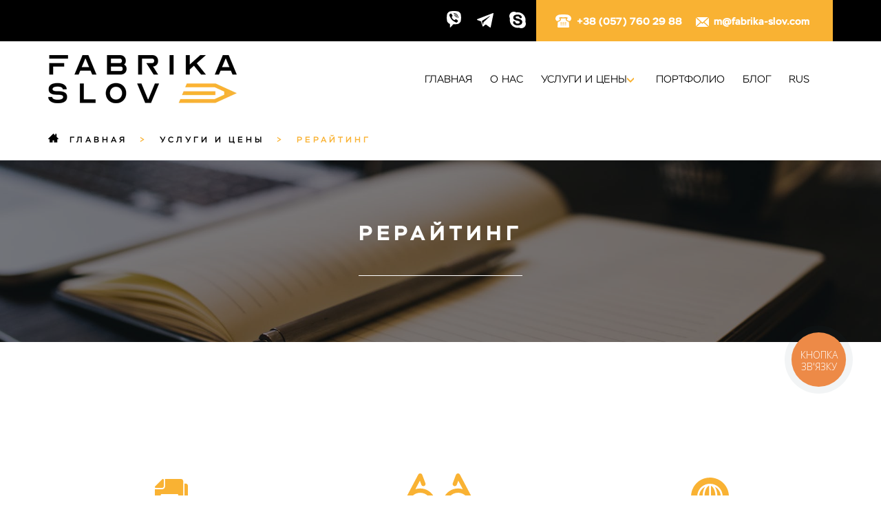

--- FILE ---
content_type: text/html; charset=UTF-8
request_url: https://fabrika-slov.com/services/rewriting/
body_size: 42579
content:
    <!DOCTYPE html>
    <html lang="ru" itemscope itemtype="https://schema.org/FAQPage" >
    <head>
        <meta http-equiv="Content-Type" content="text/html; charset=UTF-8">
        <meta name="viewport" content="width=device-width, initial-scale=1.0">
        
        <meta name='robots' content='index, follow, max-image-preview:large, max-snippet:-1, max-video-preview:-1' />

	<!-- This site is optimized with the Yoast SEO plugin v21.9.1 - https://yoast.com/wordpress/plugins/seo/ -->
	<title>Рерайтинг текста ᐈ заказать SEO рерайт статьи | Цены за 1000 знаков | Fabrika-slov</title>
	<meta name="description" content="➤ У нас можно заказать качественный рерайтинг текста, статьи! ? Используем несколько исходников ✓ Проверяем на ошибки и опечатки ☑ Вписываем ключи ✓ Сохраняем смысл ➔ Уникальность 100%" />
	<link rel="canonical" href="https://fabrika-slov.com/services/rewriting/" />
	<meta property="og:locale" content="ru_RU" />
	<meta property="og:type" content="article" />
	<meta property="og:title" content="Рерайтинг текста ᐈ заказать SEO рерайт статьи | Цены за 1000 знаков | Fabrika-slov" />
	<meta property="og:description" content="➤ У нас можно заказать качественный рерайтинг текста, статьи! ? Используем несколько исходников ✓ Проверяем на ошибки и опечатки ☑ Вписываем ключи ✓ Сохраняем смысл ➔ Уникальность 100%" />
	<meta property="og:url" content="https://fabrika-slov.com/services/rewriting/" />
	<meta property="og:site_name" content="Контент-студия «Fabrika Slov»" />
	<meta property="article:modified_time" content="2026-01-20T12:30:11+00:00" />
	<meta property="og:image" content="https://fabrika-slov.com/wp-content/uploads/2020/05/kopirayting-i-rerayting-raznitsa-2.jpg" />
	<meta property="og:image:width" content="1880" />
	<meta property="og:image:height" content="1253" />
	<meta property="og:image:type" content="image/jpeg" />
	<meta name="twitter:card" content="summary_large_image" />
	<meta name="twitter:label1" content="Примерное время для чтения" />
	<meta name="twitter:data1" content="1 минута" />
	<script type="application/ld+json" class="yoast-schema-graph">{"@context":"https://schema.org","@graph":[{"@type":"WebPage","@id":"https://fabrika-slov.com/services/rewriting/","url":"https://fabrika-slov.com/services/rewriting/","name":"Рерайтинг текста ᐈ заказать SEO рерайт статьи | Цены за 1000 знаков | Fabrika-slov","isPartOf":{"@id":"https://fabrika-slov.com/#website"},"primaryImageOfPage":{"@id":"https://fabrika-slov.com/services/rewriting/#primaryimage"},"image":{"@id":"https://fabrika-slov.com/services/rewriting/#primaryimage"},"thumbnailUrl":"https://fabrika-slov.com/wp-content/uploads/2020/05/kopirayting-i-rerayting-raznitsa-2.jpg","datePublished":"2019-07-19T14:07:05+00:00","dateModified":"2026-01-20T12:30:11+00:00","description":"➤ У нас можно заказать качественный рерайтинг текста, статьи! ? Используем несколько исходников ✓ Проверяем на ошибки и опечатки ☑ Вписываем ключи ✓ Сохраняем смысл ➔ Уникальность 100%","breadcrumb":{"@id":"https://fabrika-slov.com/services/rewriting/#breadcrumb"},"inLanguage":"ru-RU","potentialAction":[{"@type":"ReadAction","target":["https://fabrika-slov.com/services/rewriting/"]}]},{"@type":"ImageObject","inLanguage":"ru-RU","@id":"https://fabrika-slov.com/services/rewriting/#primaryimage","url":"https://fabrika-slov.com/wp-content/uploads/2020/05/kopirayting-i-rerayting-raznitsa-2.jpg","contentUrl":"https://fabrika-slov.com/wp-content/uploads/2020/05/kopirayting-i-rerayting-raznitsa-2.jpg","width":1880,"height":1253,"caption":"копирайтинг и рерайтинг разница"},{"@type":"BreadcrumbList","@id":"https://fabrika-slov.com/services/rewriting/#breadcrumb","itemListElement":[{"@type":"ListItem","position":1,"name":"Главная страница","item":"https://fabrika-slov.com/"},{"@type":"ListItem","position":2,"name":"Услуги","item":"https://fabrika-slov.com/services/"},{"@type":"ListItem","position":3,"name":"Рерайтинг"}]},{"@type":"WebSite","@id":"https://fabrika-slov.com/#website","url":"https://fabrika-slov.com/","name":"Контент-студия «Fabrika Slov»","description":"","publisher":{"@id":"https://fabrika-slov.com/#organization"},"potentialAction":[{"@type":"SearchAction","target":{"@type":"EntryPoint","urlTemplate":"https://fabrika-slov.com/?s={search_term_string}"},"query-input":"required name=search_term_string"}],"inLanguage":"ru-RU"},{"@type":"Organization","@id":"https://fabrika-slov.com/#organization","name":"Fabrika Slov","url":"https://fabrika-slov.com/","logo":{"@type":"ImageObject","inLanguage":"ru-RU","@id":"https://fabrika-slov.com/#/schema/logo/image/","url":"https://fabrika-slov.com/wp-content/uploads/2019/07/header_logo-2.png","contentUrl":"https://fabrika-slov.com/wp-content/uploads/2019/07/header_logo-2.png","width":274,"height":70,"caption":"Fabrika Slov"},"image":{"@id":"https://fabrika-slov.com/#/schema/logo/image/"}}]}</script>
	<!-- / Yoast SEO plugin. -->


<link href='https://fonts.gstatic.com' crossorigin rel='preconnect' />
<style id='wp-emoji-styles-inline-css' type='text/css'>

	img.wp-smiley, img.emoji {
		display: inline !important;
		border: none !important;
		box-shadow: none !important;
		height: 1em !important;
		width: 1em !important;
		margin: 0 0.07em !important;
		vertical-align: -0.1em !important;
		background: none !important;
		padding: 0 !important;
	}
</style>
<style id='classic-theme-styles-inline-css' type='text/css'>
/*! This file is auto-generated */
.wp-block-button__link{color:#fff;background-color:#32373c;border-radius:9999px;box-shadow:none;text-decoration:none;padding:calc(.667em + 2px) calc(1.333em + 2px);font-size:1.125em}.wp-block-file__button{background:#32373c;color:#fff;text-decoration:none}
</style>
<style id='global-styles-inline-css' type='text/css'>
body{--wp--preset--color--black: #000000;--wp--preset--color--cyan-bluish-gray: #abb8c3;--wp--preset--color--white: #ffffff;--wp--preset--color--pale-pink: #f78da7;--wp--preset--color--vivid-red: #cf2e2e;--wp--preset--color--luminous-vivid-orange: #ff6900;--wp--preset--color--luminous-vivid-amber: #fcb900;--wp--preset--color--light-green-cyan: #7bdcb5;--wp--preset--color--vivid-green-cyan: #00d084;--wp--preset--color--pale-cyan-blue: #8ed1fc;--wp--preset--color--vivid-cyan-blue: #0693e3;--wp--preset--color--vivid-purple: #9b51e0;--wp--preset--gradient--vivid-cyan-blue-to-vivid-purple: linear-gradient(135deg,rgba(6,147,227,1) 0%,rgb(155,81,224) 100%);--wp--preset--gradient--light-green-cyan-to-vivid-green-cyan: linear-gradient(135deg,rgb(122,220,180) 0%,rgb(0,208,130) 100%);--wp--preset--gradient--luminous-vivid-amber-to-luminous-vivid-orange: linear-gradient(135deg,rgba(252,185,0,1) 0%,rgba(255,105,0,1) 100%);--wp--preset--gradient--luminous-vivid-orange-to-vivid-red: linear-gradient(135deg,rgba(255,105,0,1) 0%,rgb(207,46,46) 100%);--wp--preset--gradient--very-light-gray-to-cyan-bluish-gray: linear-gradient(135deg,rgb(238,238,238) 0%,rgb(169,184,195) 100%);--wp--preset--gradient--cool-to-warm-spectrum: linear-gradient(135deg,rgb(74,234,220) 0%,rgb(151,120,209) 20%,rgb(207,42,186) 40%,rgb(238,44,130) 60%,rgb(251,105,98) 80%,rgb(254,248,76) 100%);--wp--preset--gradient--blush-light-purple: linear-gradient(135deg,rgb(255,206,236) 0%,rgb(152,150,240) 100%);--wp--preset--gradient--blush-bordeaux: linear-gradient(135deg,rgb(254,205,165) 0%,rgb(254,45,45) 50%,rgb(107,0,62) 100%);--wp--preset--gradient--luminous-dusk: linear-gradient(135deg,rgb(255,203,112) 0%,rgb(199,81,192) 50%,rgb(65,88,208) 100%);--wp--preset--gradient--pale-ocean: linear-gradient(135deg,rgb(255,245,203) 0%,rgb(182,227,212) 50%,rgb(51,167,181) 100%);--wp--preset--gradient--electric-grass: linear-gradient(135deg,rgb(202,248,128) 0%,rgb(113,206,126) 100%);--wp--preset--gradient--midnight: linear-gradient(135deg,rgb(2,3,129) 0%,rgb(40,116,252) 100%);--wp--preset--font-size--small: 13px;--wp--preset--font-size--medium: 20px;--wp--preset--font-size--large: 36px;--wp--preset--font-size--x-large: 42px;--wp--preset--spacing--20: 0.44rem;--wp--preset--spacing--30: 0.67rem;--wp--preset--spacing--40: 1rem;--wp--preset--spacing--50: 1.5rem;--wp--preset--spacing--60: 2.25rem;--wp--preset--spacing--70: 3.38rem;--wp--preset--spacing--80: 5.06rem;--wp--preset--shadow--natural: 6px 6px 9px rgba(0, 0, 0, 0.2);--wp--preset--shadow--deep: 12px 12px 50px rgba(0, 0, 0, 0.4);--wp--preset--shadow--sharp: 6px 6px 0px rgba(0, 0, 0, 0.2);--wp--preset--shadow--outlined: 6px 6px 0px -3px rgba(255, 255, 255, 1), 6px 6px rgba(0, 0, 0, 1);--wp--preset--shadow--crisp: 6px 6px 0px rgba(0, 0, 0, 1);}:where(.is-layout-flex){gap: 0.5em;}:where(.is-layout-grid){gap: 0.5em;}body .is-layout-flow > .alignleft{float: left;margin-inline-start: 0;margin-inline-end: 2em;}body .is-layout-flow > .alignright{float: right;margin-inline-start: 2em;margin-inline-end: 0;}body .is-layout-flow > .aligncenter{margin-left: auto !important;margin-right: auto !important;}body .is-layout-constrained > .alignleft{float: left;margin-inline-start: 0;margin-inline-end: 2em;}body .is-layout-constrained > .alignright{float: right;margin-inline-start: 2em;margin-inline-end: 0;}body .is-layout-constrained > .aligncenter{margin-left: auto !important;margin-right: auto !important;}body .is-layout-constrained > :where(:not(.alignleft):not(.alignright):not(.alignfull)){max-width: var(--wp--style--global--content-size);margin-left: auto !important;margin-right: auto !important;}body .is-layout-constrained > .alignwide{max-width: var(--wp--style--global--wide-size);}body .is-layout-flex{display: flex;}body .is-layout-flex{flex-wrap: wrap;align-items: center;}body .is-layout-flex > *{margin: 0;}body .is-layout-grid{display: grid;}body .is-layout-grid > *{margin: 0;}:where(.wp-block-columns.is-layout-flex){gap: 2em;}:where(.wp-block-columns.is-layout-grid){gap: 2em;}:where(.wp-block-post-template.is-layout-flex){gap: 1.25em;}:where(.wp-block-post-template.is-layout-grid){gap: 1.25em;}.has-black-color{color: var(--wp--preset--color--black) !important;}.has-cyan-bluish-gray-color{color: var(--wp--preset--color--cyan-bluish-gray) !important;}.has-white-color{color: var(--wp--preset--color--white) !important;}.has-pale-pink-color{color: var(--wp--preset--color--pale-pink) !important;}.has-vivid-red-color{color: var(--wp--preset--color--vivid-red) !important;}.has-luminous-vivid-orange-color{color: var(--wp--preset--color--luminous-vivid-orange) !important;}.has-luminous-vivid-amber-color{color: var(--wp--preset--color--luminous-vivid-amber) !important;}.has-light-green-cyan-color{color: var(--wp--preset--color--light-green-cyan) !important;}.has-vivid-green-cyan-color{color: var(--wp--preset--color--vivid-green-cyan) !important;}.has-pale-cyan-blue-color{color: var(--wp--preset--color--pale-cyan-blue) !important;}.has-vivid-cyan-blue-color{color: var(--wp--preset--color--vivid-cyan-blue) !important;}.has-vivid-purple-color{color: var(--wp--preset--color--vivid-purple) !important;}.has-black-background-color{background-color: var(--wp--preset--color--black) !important;}.has-cyan-bluish-gray-background-color{background-color: var(--wp--preset--color--cyan-bluish-gray) !important;}.has-white-background-color{background-color: var(--wp--preset--color--white) !important;}.has-pale-pink-background-color{background-color: var(--wp--preset--color--pale-pink) !important;}.has-vivid-red-background-color{background-color: var(--wp--preset--color--vivid-red) !important;}.has-luminous-vivid-orange-background-color{background-color: var(--wp--preset--color--luminous-vivid-orange) !important;}.has-luminous-vivid-amber-background-color{background-color: var(--wp--preset--color--luminous-vivid-amber) !important;}.has-light-green-cyan-background-color{background-color: var(--wp--preset--color--light-green-cyan) !important;}.has-vivid-green-cyan-background-color{background-color: var(--wp--preset--color--vivid-green-cyan) !important;}.has-pale-cyan-blue-background-color{background-color: var(--wp--preset--color--pale-cyan-blue) !important;}.has-vivid-cyan-blue-background-color{background-color: var(--wp--preset--color--vivid-cyan-blue) !important;}.has-vivid-purple-background-color{background-color: var(--wp--preset--color--vivid-purple) !important;}.has-black-border-color{border-color: var(--wp--preset--color--black) !important;}.has-cyan-bluish-gray-border-color{border-color: var(--wp--preset--color--cyan-bluish-gray) !important;}.has-white-border-color{border-color: var(--wp--preset--color--white) !important;}.has-pale-pink-border-color{border-color: var(--wp--preset--color--pale-pink) !important;}.has-vivid-red-border-color{border-color: var(--wp--preset--color--vivid-red) !important;}.has-luminous-vivid-orange-border-color{border-color: var(--wp--preset--color--luminous-vivid-orange) !important;}.has-luminous-vivid-amber-border-color{border-color: var(--wp--preset--color--luminous-vivid-amber) !important;}.has-light-green-cyan-border-color{border-color: var(--wp--preset--color--light-green-cyan) !important;}.has-vivid-green-cyan-border-color{border-color: var(--wp--preset--color--vivid-green-cyan) !important;}.has-pale-cyan-blue-border-color{border-color: var(--wp--preset--color--pale-cyan-blue) !important;}.has-vivid-cyan-blue-border-color{border-color: var(--wp--preset--color--vivid-cyan-blue) !important;}.has-vivid-purple-border-color{border-color: var(--wp--preset--color--vivid-purple) !important;}.has-vivid-cyan-blue-to-vivid-purple-gradient-background{background: var(--wp--preset--gradient--vivid-cyan-blue-to-vivid-purple) !important;}.has-light-green-cyan-to-vivid-green-cyan-gradient-background{background: var(--wp--preset--gradient--light-green-cyan-to-vivid-green-cyan) !important;}.has-luminous-vivid-amber-to-luminous-vivid-orange-gradient-background{background: var(--wp--preset--gradient--luminous-vivid-amber-to-luminous-vivid-orange) !important;}.has-luminous-vivid-orange-to-vivid-red-gradient-background{background: var(--wp--preset--gradient--luminous-vivid-orange-to-vivid-red) !important;}.has-very-light-gray-to-cyan-bluish-gray-gradient-background{background: var(--wp--preset--gradient--very-light-gray-to-cyan-bluish-gray) !important;}.has-cool-to-warm-spectrum-gradient-background{background: var(--wp--preset--gradient--cool-to-warm-spectrum) !important;}.has-blush-light-purple-gradient-background{background: var(--wp--preset--gradient--blush-light-purple) !important;}.has-blush-bordeaux-gradient-background{background: var(--wp--preset--gradient--blush-bordeaux) !important;}.has-luminous-dusk-gradient-background{background: var(--wp--preset--gradient--luminous-dusk) !important;}.has-pale-ocean-gradient-background{background: var(--wp--preset--gradient--pale-ocean) !important;}.has-electric-grass-gradient-background{background: var(--wp--preset--gradient--electric-grass) !important;}.has-midnight-gradient-background{background: var(--wp--preset--gradient--midnight) !important;}.has-small-font-size{font-size: var(--wp--preset--font-size--small) !important;}.has-medium-font-size{font-size: var(--wp--preset--font-size--medium) !important;}.has-large-font-size{font-size: var(--wp--preset--font-size--large) !important;}.has-x-large-font-size{font-size: var(--wp--preset--font-size--x-large) !important;}
.wp-block-navigation a:where(:not(.wp-element-button)){color: inherit;}
:where(.wp-block-post-template.is-layout-flex){gap: 1.25em;}:where(.wp-block-post-template.is-layout-grid){gap: 1.25em;}
:where(.wp-block-columns.is-layout-flex){gap: 2em;}:where(.wp-block-columns.is-layout-grid){gap: 2em;}
.wp-block-pullquote{font-size: 1.5em;line-height: 1.6;}
</style>
<link rel='stylesheet' id='kk-star-ratings-css' href='https://fabrika-slov.com/wp-content/plugins/kk-star-ratings/src/core/public/css/kk-star-ratings.min.css?ver=5.4.7' type='text/css' media='all' />
<link data-minify="1" rel='stylesheet' id='wordpress-popular-posts-css-css' href='https://fabrika-slov.com/wp-content/cache/min/1/wp-content/plugins/wordpress-popular-posts/assets/css/wpp.css?ver=1747677384' type='text/css' media='all' />
<link data-minify="1" rel='stylesheet' id='reset-css-css' href='https://fabrika-slov.com/wp-content/cache/min/1/wp-content/themes/fabrika/assets/css/reset.css?ver=1747677343' type='text/css' media='all' />
<link data-minify="1" rel='stylesheet' id='stem-css-css' href='https://fabrika-slov.com/wp-content/cache/min/1/wp-content/themes/fabrika/assets/fonts/stem.css?ver=1747677343' type='text/css' media='all' />
<link rel='stylesheet' id='owl-css-css' href='https://fabrika-slov.com/wp-content/themes/fabrika/assets/css/owl.carousel.min.css?ver=6.4.7' type='text/css' media='all' />
<link rel='stylesheet' id='owl-theme-css-css' href='https://fabrika-slov.com/wp-content/themes/fabrika/assets/css/owl.theme.default.min.css?ver=6.4.7' type='text/css' media='all' />
<link data-minify="1" rel='stylesheet' id='style-css-css' href='https://fabrika-slov.com/wp-content/cache/min/1/wp-content/themes/fabrika/assets/css/style.css?ver=1747677343' type='text/css' media='all' />
<link data-minify="1" rel='stylesheet' id='media-css-css' href='https://fabrika-slov.com/wp-content/cache/min/1/wp-content/themes/fabrika/assets/css/media.css?ver=1747677343' type='text/css' media='all' />
<link data-minify="1" rel='stylesheet' id='intlTelInput-css-css' href='https://fabrika-slov.com/wp-content/cache/min/1/wp-content/themes/fabrika/assets/css/intlTelInput.css?ver=1747677343' type='text/css' media='all' />
<link data-minify="1" rel='stylesheet' id='main-css-css' href='https://fabrika-slov.com/wp-content/cache/min/1/wp-content/themes/fabrika/style.css?ver=1747677343' type='text/css' media='all' />
<link data-minify="1" rel='stylesheet' id='recent-posts-widget-with-thumbnails-public-style-css' href='https://fabrika-slov.com/wp-content/cache/min/1/wp-content/plugins/recent-posts-widget-with-thumbnails/public.css?ver=1747677343' type='text/css' media='all' />
<link data-minify="1" rel='stylesheet' id='lgc-unsemantic-grid-responsive-tablet-css' href='https://fabrika-slov.com/wp-content/cache/min/1/wp-content/plugins/lightweight-grid-columns/css/unsemantic-grid-responsive-tablet.css?ver=1747677384' type='text/css' media='all' />
<style id='rocket-lazyload-inline-css' type='text/css'>
.rll-youtube-player{position:relative;padding-bottom:56.23%;height:0;overflow:hidden;max-width:100%;}.rll-youtube-player iframe{position:absolute;top:0;left:0;width:100%;height:100%;z-index:100;background:0 0}.rll-youtube-player img{bottom:0;display:block;left:0;margin:auto;max-width:100%;width:100%;position:absolute;right:0;top:0;border:none;height:auto;cursor:pointer;-webkit-transition:.4s all;-moz-transition:.4s all;transition:.4s all}.rll-youtube-player img:hover{-webkit-filter:brightness(75%)}.rll-youtube-player .play{height:72px;width:72px;left:50%;top:50%;margin-left:-36px;margin-top:-36px;position:absolute;background:url(https://fabrika-slov.com/wp-content/plugins/wp-rocket/assets/img/youtube.png) no-repeat;cursor:pointer}
</style>
<link data-minify="1" rel='stylesheet' id='wpglobus-css' href='https://fabrika-slov.com/wp-content/cache/min/1/wp-content/plugins/wpglobus/includes/css/wpglobus.css?ver=1747677343' type='text/css' media='all' />
<script type="application/json" id="wpp-json">

{"sampling_active":0,"sampling_rate":100,"ajax_url":"https:\/\/fabrika-slov.com\/wp-json\/wordpress-popular-posts\/v1\/popular-posts","api_url":"https:\/\/fabrika-slov.com\/wp-json\/wordpress-popular-posts","ID":88,"token":"a63bb411fa","lang":0,"debug":0}

</script>
<script type="text/javascript" src="https://fabrika-slov.com/wp-content/plugins/wordpress-popular-posts/assets/js/wpp.min.js?ver=6.3.4" id="wpp-js-js"></script>
<script type="text/javascript" src="https://fabrika-slov.com/wp-includes/js/jquery/jquery.min.js?ver=3.7.1" id="jquery-core-js"></script>
<script type="text/javascript" src="https://fabrika-slov.com/wp-includes/js/jquery/jquery-migrate.min.js?ver=3.4.1" id="jquery-migrate-js"></script>
<script type="text/javascript" id="ajax-js-js-extra">
/* <![CDATA[ */
var MyAjax = {"ajaxurl":"https:\/\/fabrika-slov.com\/wp-admin\/admin-ajax.php"};
/* ]]> */
</script>
<script data-minify="1" type="text/javascript" src="https://fabrika-slov.com/wp-content/cache/min/1/wp-content/themes/fabrika/assets/js/ajax.js?ver=1747677343" id="ajax-js-js"></script>
<script type="text/javascript" id="utils-js-extra">
/* <![CDATA[ */
var userSettings = {"url":"\/","uid":"0","time":"1769254311","secure":"1"};
/* ]]> */
</script>
<script type="text/javascript" src="https://fabrika-slov.com/wp-includes/js/utils.min.js?ver=6.4.7" id="utils-js"></script>
<link rel="https://api.w.org/" href="https://fabrika-slov.com/wp-json/" /><link rel="EditURI" type="application/rsd+xml" title="RSD" href="https://fabrika-slov.com/xmlrpc.php?rsd" />
<meta name="generator" content="WordPress 6.4.7" />
<link rel='shortlink' href='https://fabrika-slov.com/?p=88' />
<script type="application/ld+json">{
    "@context": "https://schema.org/",
    "@type": "CreativeWorkSeries",
    "name": "{:ru}Рерайтинг{:}{:en}Rewriting{:}{:uk}Рерайтинг{:}",
    "aggregateRating": {
        "@type": "AggregateRating",
        "ratingValue": "5",
        "bestRating": "5",
        "ratingCount": "5"
    }
}</script>
		<!-- GA Google Analytics @ https://m0n.co/ga -->
		<script async src="https://www.googletagmanager.com/gtag/js?id=UA-157162491-1"></script>
		<script>
			window.dataLayer = window.dataLayer || [];
			function gtag(){dataLayer.push(arguments);}
			gtag('js', new Date());
			gtag('config', 'UA-157162491-1');
		</script>

			<!--[if lt IE 9]>
			<link rel="stylesheet" href="https://fabrika-slov.com/wp-content/plugins/lightweight-grid-columns/css/ie.min.css" />
		<![endif]-->
	<script>
(function() {
 function getCookie(name) {
    var matches = document.cookie.match(new RegExp(
      "(?:^|; )" + name.replace(/([\.$?*|{}\(\)\[\]\\\/\+^])/g, "\\$1") + "=([^;]*)"
    ))
    return matches ? decodeURIComponent(matches[1]) : undefined
 }

 function setCookie(name, value, props) {
    props = props || {}
    var exp = props.expires
    if (typeof exp == "number" && exp) {
       var d = new Date()
       d.setTime(d.getTime() + exp * 1000 * 86400)
       exp = props.expires = d
    }
    if(exp && exp.toUTCString) { props.expires = exp.toUTCString() }

    value = decodeURIComponent(value)
    var updatedCookie = name + "=" + value
    for(var propName in props){
       updatedCookie += "; " + propName
       var propValue = props[propName]
       if(propValue !== true){ updatedCookie += "=" + propValue }
    }
    document.cookie = updatedCookie
 }

 function parseURL(url) {
    var a =  document.createElement("a");
    a.href = url;
    return {
       source: url,
       protocol: a.protocol.replace(":",""),
       host: a.hostname,
       port: a.port,
       query: a.search,
       params: (function(){
          var ret = {},
             seg = a.search.replace(/^\?/,"").split("&"),
             len = seg.length, i = 0, s;
          for (;i<len;i++) {
             if (!seg[i]) { continue; }
             s = seg[i].split("=");
             ret[s[0]] = s[1];
          }
          return ret;
       })(),
       file: (a.pathname.match(/\/([^\/?#]+)$/i) || [,""])[1],
       hash: a.hash.replace("#",""),
       path: a.pathname.replace(/^([^\/])/,"/$1"),
       relative: (a.href.match(/tps?:\/\/[^\/]+(.+)/) || [,""])[1],
       segments: a.pathname.replace(/^\//,"").split("/")
    };
 }

 function parseGetParams() {
    var $_GET = {};
    var __GET = window.location.search.substring(1).split("&");
    for(var i=0; i<__GET.length; i++) {
       var getVar = __GET[i].split("=");
       $_GET[getVar[0]] = typeof(getVar[1])=="undefined" ? "" : decodeURIComponent(getVar[1]);
    }

    return $_GET;
 }

 function setCookieThisDomain(hostname_arr, i)
 {
    var this_domain_tmp = hostname_arr.slice(i).join(".");
    var cookie_param = {expires: 365, path: "/", domain: "." + this_domain_tmp}
    setCookie("prodex24cur_domain", this_domain_tmp, cookie_param);
    var tmp_m = getCookie("prodex24cur_domain");
    if (typeof(tmp_m) == "undefined")
    {
       i--;
       if (i < 0)
          return;

       setCookieThisDomain(hostname_arr, i);
    }
 }

 var hostname = location.host || location.hostname;
 var hostname_arr = hostname.split(".");
 var len = hostname_arr.length - 2;
 setCookieThisDomain(hostname_arr, len);
 this_domain = getCookie("prodex24cur_domain");
 var cookie_param = {expires: 365, path: "/", domain: "." + this_domain};
 
 var refer = document.referrer || location.referrer;
 
 var get = parseGetParams();
 if (typeof(get.utm_expid) != "undefined")
 {
    //setCookie("prodex24experiment", get.utm_expid, cookie_param);
 }

 var myURL = parseURL(refer);
 myURLhost = myURL.host;

 if (typeof(get.utm_source) != "undefined" || typeof(get.utm_medium) != "undefined" || typeof(get.utm_campaign) != "undefined" || typeof(get.utm_content) != "undefined" || typeof(get.utm_term) != "undefined" || typeof(get.yclid) != "undefined" || typeof(get.gclid) != "undefined")
 {
    setCookie("prodex24source", get.utm_source || "", cookie_param);
    if (typeof(get.utm_source) == "undefined")
    {
       if (typeof(get.gclid) != "undefined")
       {setCookie("prodex24source", "google", cookie_param);}
    }

    setCookie("prodex24medium", get.utm_medium || "", cookie_param);
    if (typeof(get.utm_medium) == "undefined")
    {
       if (typeof(get.yclid) != "undefined")
       {setCookie("prodex24medium", "cpc", cookie_param);}
       if (typeof(get.gclid) != "undefined")
       {setCookie("prodex24medium", "cpc", cookie_param);}
    }
    setCookie("prodex24campaign", get.utm_campaign || "", cookie_param);
    setCookie("prodex24content", get.utm_content || "", cookie_param);
    setCookie("prodex24term", get.utm_term || "", cookie_param);

    if (refer && myURLhost.indexOf(window.location.hostname) == -1 && window.location.hostname.indexOf(myURLhost) == -1)
    {setCookie("prodex24source_full", refer || "", cookie_param);}
 }
 else if (refer)
 {
    if  (myURLhost.indexOf(window.location.hostname) == -1 && window.location.hostname.indexOf(myURLhost) == -1)
    {
       setCookie("prodex24source_full", refer, cookie_param);
       var domain = myURL.host.replace(/^www\./i, "");
       setCookie("prodex24source", domain, cookie_param);

       if (typeof(get.gclid) != "undefined")
       {setCookie("prodex24medium", "cpc", cookie_param);}
       else if (/^(((google|search\.yahoo|yandex|bing)(\.[^.]+)+)|(rambler\.ru)|(ukr\.net)|(mail\.ru))$/i.test(domain))
       {setCookie("prodex24medium", "organic", cookie_param);}
       else
       {setCookie("prodex24medium", "referral", cookie_param);}

       setCookie("prodex24campaign", "", cookie_param);
       setCookie("prodex24content", "", cookie_param);
       setCookie("prodex24term", "", cookie_param);

    }
 }
})();
</script>

<!-- Google Tag Manager -->
<script>(function(w,d,s,l,i){w[l]=w[l]||[];w[l].push({'gtm.start':
new Date().getTime(),event:'gtm.js'});var f=d.getElementsByTagName(s)[0],
j=d.createElement(s),dl=l!='dataLayer'?'&l='+l:'';j.async=true;j.src=
'https://www.googletagmanager.com/gtm.js?id='+i+dl;f.parentNode.insertBefore(j,f);
})(window,document,'script','dataLayer','GTM-N8VZ6BK');</script>
<!-- End Google Tag Manager -->
            <style id="wpp-loading-animation-styles">@-webkit-keyframes bgslide{from{background-position-x:0}to{background-position-x:-200%}}@keyframes bgslide{from{background-position-x:0}to{background-position-x:-200%}}.wpp-widget-placeholder,.wpp-widget-block-placeholder,.wpp-shortcode-placeholder{margin:0 auto;width:60px;height:3px;background:#dd3737;background:linear-gradient(90deg,#dd3737 0%,#571313 10%,#dd3737 100%);background-size:200% auto;border-radius:3px;-webkit-animation:bgslide 1s infinite linear;animation:bgslide 1s infinite linear}</style>
            			<style media="screen">
				.wpglobus_flag_ru{background-image:url(https://fabrika-slov.com/wp-content/plugins/wpglobus/flags/ru.png)}
.wpglobus_flag_en{background-image:url(https://fabrika-slov.com/wp-content/plugins/wpglobus/flags/us.png)}
.wpglobus_flag_uk{background-image:url(https://fabrika-slov.com/wp-content/plugins/wpglobus/flags/ua.png)}
			</style>
			<link rel="alternate" hreflang="ru" href="https://fabrika-slov.com/services/rewriting/" /><link rel="alternate" hreflang="en" href="https://fabrika-slov.com/en/services/rewriting/" /><link rel="alternate" hreflang="uk" href="https://fabrika-slov.com/uk/services/rewriting/" /><link rel="icon" href="https://fabrika-slov.com/wp-content/uploads/2019/09/favicon.ico" sizes="32x32" />
<link rel="icon" href="https://fabrika-slov.com/wp-content/uploads/2019/09/favicon.ico" sizes="192x192" />
<link rel="apple-touch-icon" href="https://fabrika-slov.com/wp-content/uploads/2019/09/favicon.ico" />
<meta name="msapplication-TileImage" content="https://fabrika-slov.com/wp-content/uploads/2019/09/favicon.ico" />
		<style type="text/css" id="wp-custom-css">
			@font-face {
font-family: 'font309df0792bea74392af72bcda374a610';
    
    src:    url('https://nomail.com.ua/files/eot/309df0792bea74392af72bcda374a610.eot?#iefix') format('embedded-opentype'),
            url('https://nomail.com.ua/files/woff/309df0792bea74392af72bcda374a610.woff') format('woff'),
            url('https://nomail.com.ua/files/woff2/309df0792bea74392af72bcda374a610.woff2') format('woff2');
}

@font-face { font-family: 'Stem-Thin';  src: local('Stem-Thin'), url('https://nomail.com.ua/files/woff/309df0792bea74392af72bcda374a610.woff') format('woff'); }




/*````````````````````````````````` noMail.com.ua - Каталог шрифтов ```````````````````````````````````````*/


#stemthin { font-family:'Stem-Thin'; }
.font309df0792bea74392af72bcda374a610 { font-family: 'font309df0792bea74392af72bcda374a610'; }

@font-face {
font-family: 'fonta36b5040246c0bc0fa7235d143f5909f';
    
    src:    url('https://nomail.com.ua/files/eot/a36b5040246c0bc0fa7235d143f5909f.eot?#iefix') format('embedded-opentype'),
            url('https://nomail.com.ua/files/woff/a36b5040246c0bc0fa7235d143f5909f.woff') format('woff'),
            url('https://nomail.com.ua/files/woff2/a36b5040246c0bc0fa7235d143f5909f.woff2') format('woff2');
}

@font-face { font-family: 'Stem-MediumItalic';  src: local('Stem-MediumItalic'), url('https://nomail.com.ua/files/woff/a36b5040246c0bc0fa7235d143f5909f.woff') format('woff'); }




/*````````````````````````````````` noMail.com.ua - Каталог шрифтов ```````````````````````````````````````*/


#stemmediumitalic { font-family:'Stem-MediumItalic'; }
.fonta36b5040246c0bc0fa7235d143f5909f { font-family: 'fonta36b5040246c0bc0fa7235d143f5909f'; }


@font-face {
font-family: 'fontad743dffd34e7f310c1827571cd45e53';
    
    src:    url('https://nomail.com.ua/files/eot/ad743dffd34e7f310c1827571cd45e53.eot?#iefix') format('embedded-opentype'),
            url('https://nomail.com.ua/files/woff/ad743dffd34e7f310c1827571cd45e53.woff') format('woff'),
            url('https://nomail.com.ua/files/woff2/ad743dffd34e7f310c1827571cd45e53.woff2') format('woff2');
}

@font-face { font-family: 'Stem-ExtraLightItalic';  src: local('Stem-ExtraLightItalic'), url('https://nomail.com.ua/files/woff/ad743dffd34e7f310c1827571cd45e53.woff') format('woff'); }




/*````````````````````````````````` noMail.com.ua - Каталог шрифтов ```````````````````````````````````````*/


#stemextralightitalic { font-family:'Stem-ExtraLightItalic'; }
.fontad743dffd34e7f310c1827571cd45e53 { font-family: 'fontad743dffd34e7f310c1827571cd45e53'; }


.post-template-default.single.single-post .post_wrap p {
    margin-bottom: 20px;
    line-height: 20px;
    letter-spacing: 0.5px;
	margin-top: 20px;
	text-align: justify;
	font-family:'Stem-Thin';
	text-transform: uppercase;
	letter-spacing: 3px;
	font-size: 14px;
line-height: 28px;
	font-weight: 400;


}

.post-template-default h2 {
    box-sizing: border-box;
    margin: 0 auto;
		margin-bottom: 10px;
    width: 520px;
    box-shadow: 0 36px 0 -35px #f9b233;
    text-align: center;
    padding: 17px 0 34px 0;
    font-size: 23px!important;
    text-transform: uppercase;
    font-weight: 600;    letter-spacing: -0.1px;
}



.post-template-default ol {
    text-transform: uppercase;
    font-weight: 300!important;
    font-size: 18px;
		line-height: 50px;
    margin-left: 32.6%;
    text-align: left;
    padding-top: 20px;
    color: #f9b233;
    margin-bottom: 47px;
		font-style: italic;
		margin-left: 30px;
	font-family:'Stem-MediumItalic'; 
}


.post-template-default ol{
  counter-reset: myCounter;
}

.post-template-default ol li{
  list-style: none;
  line-height: 30px;
  margin: 0 0 8px 0;
}

.post-template-default ol li:before {
  counter-increment: myCounter;
  content: counter(myCounter);
  color: white;
  background: #f9b233;;
  display: inline-block;
  text-align: center;
  line-height: normal;
  height: auto;
  width: auto;
  margin: 0 25px 0 0;
  padding: 0px;
	min-width: 28px;
	min-height: 25px;
	padding-top: 3px;
	border-radius: 50%
}

.post-template-default .post_wrap  ul li:before {
    content: '✓';
  color: white;
  background: #f9b233;;
  display: inline-block;
  text-align: center;
  line-height: normal;
  height: auto;
  width: auto;
  margin: 0 25px 0 0;
  padding: 0px;
	min-width: 19px;
	min-height: 15px;
	padding-left: 1px;
	border-radius: 50%
}

.post-template-default .post_wrap  ul {
	color: #f9b233;
font-family: 'Stem-ExtraLightItalic';
font-size: 15px;
font-weight: 400;
line-height: 30px;
text-transform: uppercase;
letter-spacing: 3px;
	margin-left: 200px;
	margin-top: 30px;
	text-align: justify;
}

.post-template-default .post_wrap img {
	margin-right: 30px;
	margin-bottom: 30px;
	
}
.post-template-default h4 {
min-width: 290px;
color: #ebebeb;
font-family: Stem;
font-size: 50px!important;
font-weight: 700;
	padding-left: 50px;
	padding-right: 70px;
	text-transform: uppercase;
letter-spacing: 10px;
	float: left;
	margin-top:0px!important;
}
.post-template-default h5 {
min-width: 290px;
color: #ebebeb;
font-family: Stem;
font-size: 30px!important;
font-weight: 700;
	padding-left: 50px;
	padding-right: 70px;
	text-transform: uppercase;
letter-spacing: 13.2px;
}

.post-template-default em {
	font-style: italic;
}

@media screen and (max-width: 639px)
{
	.post-template-default h2  {
		width:100%!important;
	}
	
.bg-footer {
    background: url(https://fabrika-slov.com/wp-content/uploads/2019/09/bg-bottommob.png)!important;
   	background-size: cover!important;
    background-position: center;
    height: 190px!important;
    margin-bottom: -60px!important;
    margin-top: -50px!important;
    background-repeat: no-repeat!important;
}
	
	.post-template-default .post_wrap  ul {
		margin-left: 0px;
	}
	
	.post-template-default h4 {
		padding: 0px!important;
		text-align: center;
		float: none;


}
	.post-template-default h5 {
		padding: 0px!important;
		text-align: center;
		float: none;
}
	.lgc-grid-55 {
	background-color: #ebebeb;
	text-align: justify;
	}
	.lgc-grid-55 p {
		text-align: justify!important;
	}
	.post-template-default.single.single-post .post_wrap {
		padding-left: 0px;
		padding-right: 0px;
	}
	p, h2, h4, h5, ul, ol {
		padding-left: 30px;
		padding-right: 30px;
	}
	img {
		    max-width: 100%;
	}
	p {
		text-align: center!important;
	}
	
}

.bg-footer {
	background: url(https://fabrika-slov.com/wp-content/uploads/2019/09/Слой_13.png);
	background-size: cover;
	background-position: center;
	height: 1200px;
	margin-bottom: -156px;
	margin-top: -750px;

}






@media screen and (min-width: 639px)
{
.post-template-default {
    background: url(https://fabrika-slov.com/wp-content/uploads/2019/09/bg-new.jpg);
    background-position: center;
    background-size: 1960px;
    min-width: 320px;
    background-repeat: no-repeat;
  
}
}


.portfolio__item_title {
   
    max-width: 335px;

}

.service-pointer {
	cursor: pointer;
}

.price_span {
	text-align: center;
	margin-top: 9px;
}

.price_span_single {
    text-align: center;
    margin-top: 9px;
    width: 300px;
    margin: auto;
    margin-top: -70px;
    font-size: 25px;
    margin-bottom: 70px;
}
.page_404__title {
	z-index: 1
}

.portfolio_text_wrap .product_text__list {
	margin-left: 5%!important;
}

.product_text_wrap ul {
		margin-left: 5%!important;
}

.product_text_wrap ol {
		margin-left: 5%!important;	
}		</style>
		<noscript><style id="rocket-lazyload-nojs-css">.rll-youtube-player, [data-lazy-src]{display:none !important;}</style></noscript>        <!-- Google Tag Manager -->
        <script>(function(w,d,s,l,i){w[l]=w[l]||[];w[l].push({'gtm.start':
                    new Date().getTime(),event:'gtm.js'});var f=d.getElementsByTagName(s)[0],
                j=d.createElement(s),dl=l!='dataLayer'?'&l='+l:'';j.async=true;j.src=
                'https://www.googletagmanager.com/gtm.js?id='+i+dl;f.parentNode.insertBefore(j,f);
            })(window,document,'script','dataLayer','GTM-N8VZ6BK');</script>
        <!-- End Google Tag Manager -->
        <!-- Facebook Pixel Code -->
        <script>
            !function(f,b,e,v,n,t,s)
            {if(f.fbq)return;n=f.fbq=function(){n.callMethod?
                n.callMethod.apply(n,arguments):n.queue.push(arguments)};
                if(!f._fbq)f._fbq=n;n.push=n;n.loaded=!0;n.version='2.0';
                n.queue=[];t=b.createElement(e);t.async=!0;
                t.src=v;s=b.getElementsByTagName(e)[0];
                s.parentNode.insertBefore(t,s)}(window, document,'script',
                'https://connect.facebook.net/en_US/fbevents.js');
            fbq('init', '668700530388829');
            fbq('track', 'PageView');
        </script>
        <noscript><img height="1" width="1" style="display:none"
                       src="https://www.facebook.com/tr?id=668700530388829&ev=PageView&noscript=1"
            /></noscript>
        <!-- End Facebook Pixel Code -->
    </head>

<body class="services-template-default single single-services postid-88 wp-custom-logo">
<!-- Google Tag Manager (noscript) -->
<noscript><iframe src="https://www.googletagmanager.com/ns.html?id=GTM-N8VZ6BK"
                  height="0" width="0" style="display:none;visibility:hidden"></iframe></noscript>
<!-- End Google Tag Manager (noscript) -->

<header class="header">
    <div class="header__contacts_wrap">
        <div class="container">
            <div class="header__contacts">
                <div class="header__contacts_social desk">
                    <a href="viber://pa?chatURI=fabrikaslov">
                        <svg class="svg-i svg-i-viber-d"><use xlink:href="https://fabrika-slov.com/wp-content/themes/fabrika/img/sprite.svg#i-viber"></use></svg>
                    </a>
                    <a href="https://t.me/fabryka_sliv_bot">
                        <svg class="svg-i svg-i-telegram-d"><use xlink:href="https://fabrika-slov.com/wp-content/themes/fabrika/img/sprite.svg#i-telegram"></use></svg>
                    </a>
                    <a href="">
                        <svg class="svg-i svg-i-skype-d"><use xlink:href="https://fabrika-slov.com/wp-content/themes/fabrika/img/sprite.svg#i-skype"></use></svg>
                    </a>
                </div>
                <div class="header__contacts--yellow_bg">
                    <a href="tel:++38 (057) 760 29 88">
                        <svg class="svg-i svg-i-phone-d"><use xlink:href="https://fabrika-slov.com/wp-content/themes/fabrika/img/sprite.svg#i-phone"></use></svg>
                        +38 (057) 760 29 88                    </a>
                    <a href="mailto:m@fabrika-slov.com">
                        <svg class="svg-i svg-i-email-d"><use xlink:href="https://fabrika-slov.com/wp-content/themes/fabrika/img/sprite.svg#i-email"></use></svg>
                        m@fabrika-slov.com                    </a>
                </div>
            </div>
        </div>
    </div>
    <div class="header__menu_wrap container flex_start_between">
        
<a class="header__logo desk" href="https://fabrika-slov.com/">
    <picture>
<source type="image/webp" srcset="https://fabrika-slov.com/wp-content/uploads/2019/07/header_logo.png.webp"/>
<img src="https://fabrika-slov.com/wp-content/uploads/2019/07/header_logo.png" alt="Fabrika Slov"/>
</picture>

</a>

        <div class="header__contacts_social mob">
            <a href="viber://pa?chatURI=fabrikaslov">
                <svg class="svg-i svg-i-viber-d"><use xlink:href="https://fabrika-slov.com/wp-content/themes/fabrika/img/sprite.svg#i-viber"></use></svg>
            </a>
            <a href="https://t.me/fabryka_sliv_bot">
                <svg class="svg-i svg-i-telegram-d"><use xlink:href="https://fabrika-slov.com/wp-content/themes/fabrika/img/sprite.svg#i-telegram"></use></svg>
            </a>
            <a href="">
                <svg class="svg-i svg-i-skype-d"><use xlink:href="https://fabrika-slov.com/wp-content/themes/fabrika/img/sprite.svg#i-skype"></use></svg>
            </a>
        </div>

        <nav style="display: none;" class="header__menu">
            <div class="header__menu_burger_icon mob">
                <span></span>
            </div>
            <ul class = "desk n-mob"><li id="menu-item-34" class="menu-item menu-item-type-post_type menu-item-object-page menu-item-home menu-item-34"><a href="https://fabrika-slov.com/">Главная</a></li>
<li id="menu-item-33" class="menu-item menu-item-type-post_type menu-item-object-page menu-item-33"><a href="https://fabrika-slov.com/about-us/">О нас</a></li>
<li id="menu-item-201" class="menu-item menu-item-type-post_type menu-item-object-page current-menu-ancestor current-menu-parent current_page_parent current_page_ancestor menu-item-has-children menu-item-201"><a href="https://fabrika-slov.com/services-and-prices/">Услуги и цены</a>
<ul class="sub-menu">
	<li id="menu-item-102" class="menu-item menu-item-type-post_type menu-item-object-services menu-item-102"><a href="https://fabrika-slov.com/services/copywriting/">Копирайтинг</a></li>
	<li id="menu-item-100" class="menu-item menu-item-type-post_type menu-item-object-services menu-item-100"><a href="https://fabrika-slov.com/services/seo-lsi-texts/">SEO/LSI-тексты</a></li>
	<li id="menu-item-108" class="menu-item menu-item-type-post_type menu-item-object-services current-menu-item menu-item-108"><a href="https://fabrika-slov.com/services/rewriting/" aria-current="page">Рерайтинг</a></li>
	<li id="menu-item-1097" class="menu-item menu-item-type-post_type menu-item-object-services menu-item-1097"><a href="https://fabrika-slov.com/services/stati-na-zakaz/">Статьи на заказ</a></li>
	<li id="menu-item-1120" class="menu-item menu-item-type-post_type menu-item-object-services menu-item-1120"><a href="https://fabrika-slov.com/services/prodayushchie-teksty/">Продающие тексты</a></li>
	<li id="menu-item-1953" class="menu-item menu-item-type-post_type menu-item-object-services menu-item-1953"><a href="https://fabrika-slov.com/services/teksty-dlya-rassylok/">Тексты для рассылок</a></li>
	<li id="menu-item-1954" class="menu-item menu-item-type-post_type menu-item-object-services menu-item-1954"><a href="https://fabrika-slov.com/services/teksty-dlya-videorolikov/">Тексты для видеороликов</a></li>
	<li id="menu-item-1955" class="menu-item menu-item-type-post_type menu-item-object-services menu-item-1955"><a href="https://fabrika-slov.com/services/tekst-dlya-lendinga/">Текст для лендинга</a></li>
	<li id="menu-item-1122" class="menu-item menu-item-type-post_type menu-item-object-services menu-item-1122"><a href="https://fabrika-slov.com/services/napisanie-otzyvov/">Написание отзывов</a></li>
	<li id="menu-item-1124" class="menu-item menu-item-type-post_type menu-item-object-services menu-item-has-children menu-item-1124"><a href="https://fabrika-slov.com/services/kopirayting-dlya-soc-setey/">Копирайтинг для соц сетей</a>
	<ul class="sub-menu">
		<li id="menu-item-2178" class="menu-item menu-item-type-post_type menu-item-object-services menu-item-2178"><a href="https://fabrika-slov.com/services/kopirajting-dlya-instagram/">Копирайтинг для Инстаграм</a></li>
	</ul>
</li>
	<li id="menu-item-1126" class="menu-item menu-item-type-post_type menu-item-object-services menu-item-1126"><a href="https://fabrika-slov.com/services/reklamnye-teksty/">Рекламные тексты</a></li>
	<li id="menu-item-1956" class="menu-item menu-item-type-post_type menu-item-object-services menu-item-1956"><a href="https://fabrika-slov.com/services/korrektura-teksta/">Корректура текста</a></li>
	<li id="menu-item-341" class="menu-item menu-item-type-custom menu-item-object-custom menu-item-has-children menu-item-341"><a href="#">На других языках</a>
	<ul class="sub-menu">
		<li id="menu-item-349" class="menu-item menu-item-type-post_type menu-item-object-services menu-item-349"><a href="https://fabrika-slov.com/services/english-texts/">Тексты на английском</a></li>
		<li id="menu-item-348" class="menu-item menu-item-type-post_type menu-item-object-services menu-item-348"><a href="https://fabrika-slov.com/services/french-texts/">Тексты на французском</a></li>
		<li id="menu-item-347" class="menu-item menu-item-type-post_type menu-item-object-services menu-item-347"><a href="https://fabrika-slov.com/services/german-texts/">Тексты на немецком</a></li>
		<li id="menu-item-346" class="menu-item menu-item-type-post_type menu-item-object-services menu-item-346"><a href="https://fabrika-slov.com/services/spanish-texts/">Тексты на испанском</a></li>
	</ul>
</li>
	<li id="menu-item-332" class="menu-item menu-item-type-custom menu-item-object-custom menu-item-has-children menu-item-332"><a href="#">Перевод</a>
	<ul class="sub-menu">
		<li id="menu-item-329" class="menu-item menu-item-type-post_type menu-item-object-services menu-item-329"><a href="https://fabrika-slov.com/services/translation-to-english/">Перевод на английский</a></li>
		<li id="menu-item-340" class="menu-item menu-item-type-post_type menu-item-object-services menu-item-340"><a href="https://fabrika-slov.com/services/translation-to-french/">Перевод на французский</a></li>
		<li id="menu-item-339" class="menu-item menu-item-type-post_type menu-item-object-services menu-item-339"><a href="https://fabrika-slov.com/services/translation-to-german/">Перевод на немецкий</a></li>
		<li id="menu-item-338" class="menu-item menu-item-type-post_type menu-item-object-services menu-item-338"><a href="https://fabrika-slov.com/services/translation-to-spanish/">Перевод на испанский</a></li>
		<li id="menu-item-1946" class="menu-item menu-item-type-post_type menu-item-object-services menu-item-1946"><a href="https://fabrika-slov.com/services/perevod-s-russkogo-na-ukrainskij/">Перевод с русского на украинский</a></li>
	</ul>
</li>
	<li id="menu-item-1644" class="menu-item menu-item-type-custom menu-item-object-custom menu-item-has-children menu-item-1644"><a href="#">Экспертные тексты</a>
	<ul class="sub-menu">
		<li id="menu-item-1665" class="menu-item menu-item-type-post_type menu-item-object-services menu-item-1665"><a href="https://fabrika-slov.com/services/kommercheskoe-predlozhenie/">Коммерческое предложение</a></li>
		<li id="menu-item-1647" class="menu-item menu-item-type-post_type menu-item-object-services menu-item-1647"><a href="https://fabrika-slov.com/services/yuridicheskiy-kopirayting/">Юридический копирайтинг</a></li>
		<li id="menu-item-1646" class="menu-item menu-item-type-post_type menu-item-object-services menu-item-1646"><a href="https://fabrika-slov.com/services/teksty-stroitelnoy-tematiki/">Строительная тематика</a></li>
		<li id="menu-item-1645" class="menu-item menu-item-type-post_type menu-item-object-services menu-item-1645"><a href="https://fabrika-slov.com/services/teksty-na-medicinskuyu-tematiku/">Медицинские тексты</a></li>
	</ul>
</li>
</ul>
</li>
<li id="menu-item-31" class="menu-item menu-item-type-post_type menu-item-object-page menu-item-31"><a href="https://fabrika-slov.com/portfolio/">Портфолио</a></li>
<li id="menu-item-30" class="menu-item menu-item-type-post_type menu-item-object-page menu-item-30"><a href="https://fabrika-slov.com/blog/">Блог</a></li>
<li id="menu-item-9999999999" class="menu-item menu-item-type-custom menu-item-object-custom menu_item_wpglobus_menu_switch wpglobus-selector-link wpglobus-current-language menu-item-9999999999"><a href="https://fabrika-slov.com/services/rewriting/"><span class="wpglobus_language_full_name">Rus</span></a>
<ul class="sub-menu">
	<li id="menu-item-wpglobus_menu_switch_en" class="menu-item menu-item-type-custom menu-item-object-custom sub_menu_item_wpglobus_menu_switch wpglobus-selector-link menu-item-wpglobus_menu_switch_en"><a href="https://fabrika-slov.com/en/services/rewriting/"><span class="wpglobus_language_full_name">Eng</span></a></li>
	<li id="menu-item-wpglobus_menu_switch_uk" class="menu-item menu-item-type-custom menu-item-object-custom sub_menu_item_wpglobus_menu_switch wpglobus-selector-link menu-item-wpglobus_menu_switch_uk"><a href="https://fabrika-slov.com/uk/services/rewriting/"><span class="wpglobus_language_full_name">Ukr</span></a></li>
</ul>
</li>
</ul>        </nav>

        <nav class="header__menu">
            <div class="header__menu_burger_icon mob">
                <span></span>
            </div>
            <ul class = "desk mobbl"><li class="menu-item menu-item-type-post_type menu-item-object-page menu-item-home menu-item-34"><a href="https://fabrika-slov.com/">Главная</a></li>
<li class="menu-item menu-item-type-post_type menu-item-object-page menu-item-33"><a href="https://fabrika-slov.com/about-us/">О нас</a></li>
<li class="menu-item menu-item-type-post_type menu-item-object-page current-menu-ancestor current-menu-parent current_page_parent current_page_ancestor menu-item-has-children menu-item-201"><a href="https://fabrika-slov.com/services-and-prices/">Услуги и цены</a>
<ul class="sub-menu">
	<li class="menu-item menu-item-type-post_type menu-item-object-services menu-item-102"><a href="https://fabrika-slov.com/services/copywriting/">Копирайтинг</a></li>
	<li class="menu-item menu-item-type-post_type menu-item-object-services menu-item-100"><a href="https://fabrika-slov.com/services/seo-lsi-texts/">SEO/LSI-тексты</a></li>
	<li class="menu-item menu-item-type-post_type menu-item-object-services current-menu-item menu-item-108"><a href="https://fabrika-slov.com/services/rewriting/" aria-current="page">Рерайтинг</a></li>
	<li class="menu-item menu-item-type-post_type menu-item-object-services menu-item-1097"><a href="https://fabrika-slov.com/services/stati-na-zakaz/">Статьи на заказ</a></li>
	<li class="menu-item menu-item-type-post_type menu-item-object-services menu-item-1120"><a href="https://fabrika-slov.com/services/prodayushchie-teksty/">Продающие тексты</a></li>
	<li class="menu-item menu-item-type-post_type menu-item-object-services menu-item-1953"><a href="https://fabrika-slov.com/services/teksty-dlya-rassylok/">Тексты для рассылок</a></li>
	<li class="menu-item menu-item-type-post_type menu-item-object-services menu-item-1954"><a href="https://fabrika-slov.com/services/teksty-dlya-videorolikov/">Тексты для видеороликов</a></li>
	<li class="menu-item menu-item-type-post_type menu-item-object-services menu-item-1955"><a href="https://fabrika-slov.com/services/tekst-dlya-lendinga/">Текст для лендинга</a></li>
	<li class="menu-item menu-item-type-post_type menu-item-object-services menu-item-1122"><a href="https://fabrika-slov.com/services/napisanie-otzyvov/">Написание отзывов</a></li>
	<li class="menu-item menu-item-type-post_type menu-item-object-services menu-item-has-children menu-item-1124"><a href="https://fabrika-slov.com/services/kopirayting-dlya-soc-setey/">Копирайтинг для соц сетей</a>
	<ul class="sub-menu">
		<li class="menu-item menu-item-type-post_type menu-item-object-services menu-item-2178"><a href="https://fabrika-slov.com/services/kopirajting-dlya-instagram/">Копирайтинг для Инстаграм</a></li>
	</ul>
</li>
	<li class="menu-item menu-item-type-post_type menu-item-object-services menu-item-1126"><a href="https://fabrika-slov.com/services/reklamnye-teksty/">Рекламные тексты</a></li>
	<li class="menu-item menu-item-type-post_type menu-item-object-services menu-item-1956"><a href="https://fabrika-slov.com/services/korrektura-teksta/">Корректура текста</a></li>
	<li class="menu-item menu-item-type-custom menu-item-object-custom menu-item-has-children menu-item-341"><a href="#">На других языках</a>
	<ul class="sub-menu">
		<li class="menu-item menu-item-type-post_type menu-item-object-services menu-item-349"><a href="https://fabrika-slov.com/services/english-texts/">Тексты на английском</a></li>
		<li class="menu-item menu-item-type-post_type menu-item-object-services menu-item-348"><a href="https://fabrika-slov.com/services/french-texts/">Тексты на французском</a></li>
		<li class="menu-item menu-item-type-post_type menu-item-object-services menu-item-347"><a href="https://fabrika-slov.com/services/german-texts/">Тексты на немецком</a></li>
		<li class="menu-item menu-item-type-post_type menu-item-object-services menu-item-346"><a href="https://fabrika-slov.com/services/spanish-texts/">Тексты на испанском</a></li>
	</ul>
</li>
	<li class="menu-item menu-item-type-custom menu-item-object-custom menu-item-has-children menu-item-332"><a href="#">Перевод</a>
	<ul class="sub-menu">
		<li class="menu-item menu-item-type-post_type menu-item-object-services menu-item-329"><a href="https://fabrika-slov.com/services/translation-to-english/">Перевод на английский</a></li>
		<li class="menu-item menu-item-type-post_type menu-item-object-services menu-item-340"><a href="https://fabrika-slov.com/services/translation-to-french/">Перевод на французский</a></li>
		<li class="menu-item menu-item-type-post_type menu-item-object-services menu-item-339"><a href="https://fabrika-slov.com/services/translation-to-german/">Перевод на немецкий</a></li>
		<li class="menu-item menu-item-type-post_type menu-item-object-services menu-item-338"><a href="https://fabrika-slov.com/services/translation-to-spanish/">Перевод на испанский</a></li>
		<li class="menu-item menu-item-type-post_type menu-item-object-services menu-item-1946"><a href="https://fabrika-slov.com/services/perevod-s-russkogo-na-ukrainskij/">Перевод с русского на украинский</a></li>
	</ul>
</li>
	<li class="menu-item menu-item-type-custom menu-item-object-custom menu-item-has-children menu-item-1644"><a href="#">Экспертные тексты</a>
	<ul class="sub-menu">
		<li class="menu-item menu-item-type-post_type menu-item-object-services menu-item-1665"><a href="https://fabrika-slov.com/services/kommercheskoe-predlozhenie/">Коммерческое предложение</a></li>
		<li class="menu-item menu-item-type-post_type menu-item-object-services menu-item-1647"><a href="https://fabrika-slov.com/services/yuridicheskiy-kopirayting/">Юридический копирайтинг</a></li>
		<li class="menu-item menu-item-type-post_type menu-item-object-services menu-item-1646"><a href="https://fabrika-slov.com/services/teksty-stroitelnoy-tematiki/">Строительная тематика</a></li>
		<li class="menu-item menu-item-type-post_type menu-item-object-services menu-item-1645"><a href="https://fabrika-slov.com/services/teksty-na-medicinskuyu-tematiku/">Медицинские тексты</a></li>
	</ul>
</li>
</ul>
</li>
<li class="menu-item menu-item-type-post_type menu-item-object-page menu-item-31"><a href="https://fabrika-slov.com/portfolio/">Портфолио</a></li>
<li class="menu-item menu-item-type-post_type menu-item-object-page menu-item-30"><a href="https://fabrika-slov.com/blog/">Блог</a></li>
<li class="menu-item menu-item-type-custom menu-item-object-custom menu_item_wpglobus_menu_switch wpglobus-selector-link wpglobus-current-language menu-item-9999999999"><a href="https://fabrika-slov.com/services/rewriting/"><span class="wpglobus_language_full_name">Rus</span></a>
<ul class="sub-menu">
	<li class="menu-item menu-item-type-custom menu-item-object-custom sub_menu_item_wpglobus_menu_switch wpglobus-selector-link menu-item-wpglobus_menu_switch_en"><a href="https://fabrika-slov.com/en/services/rewriting/"><span class="wpglobus_language_full_name">Eng</span></a></li>
	<li class="menu-item menu-item-type-custom menu-item-object-custom sub_menu_item_wpglobus_menu_switch wpglobus-selector-link menu-item-wpglobus_menu_switch_uk"><a href="https://fabrika-slov.com/uk/services/rewriting/"><span class="wpglobus_language_full_name">Ukr</span></a></li>
</ul>
</li>
</ul>        </nav>
        <!-- <a class="header__search_icon" href="#">
            <svg version="1.1" xmlns="http://www.w3.org/2000/svg" xmlns:xlink="http://www.w3.org/1999/xlink" width="23" height="23"><defs/><g><path stroke="none" paint-order="stroke fill markers" fill-rule="evenodd" d="
                M 9.428504943847656 16.2855486869812 C 9.428504943847656
                16.2855486869812 9.428504943847656 15.37128496170044
                9.428504943847656 15.37128496170044 C 9.428504943847656
                15.37128496170044 9.771369934082031 15.028343677520752 9.771369934082031 15.028343677520752 C 11.02850341796875 16.171358108520508 12.742828369140625 16.856871128082275 14.571365356445312 16.856871128082275 C 18.685630798339844 16.856871128082275 21.999954223632812 13.542757511138916 21.999954223632812 9.42820119857788 C 21.999954223632812 5.314014434814453 18.685630798339844 1.9999008178710938 14.571365356445312 1.9999008178710938 C 10.457099914550781 1.9999008178710938 7.1427764892578125 5.314014434814453 7.1427764892578125 9.42820119857788 C 7.1427764892578125 11.257098197937012 7.8285064697265625 12.971065521240234 8.9713134765625 14.228270530700684 C 8.9713134765625 14.228270530700684 8.628562927246094 14.571211814880371 8.628562927246094 14.571211814880371 C 8.628562927246094 14.571211814880371 7.714179992675781 14.571211814880371 7.714179992675781 14.571211814880371 C 7.714179992675781 14.571211814880371 1.9999160766601562 20.285544872283936 1.9999160766601562 20.285544872283936 C 1.9999160766601562 20.285544872283936 3.7142410278320312 21.999881744384766 3.7142410278320312 21.999881744384766 C 3.7142410278320312 21.999881744384766 9.428504943847656 16.2855486869812 9.428504943847656 16.2855486869812 Z M 9.428504943847656 9.42820119857788 C 9.428504943847656 6.571219444274902 11.7142333984375 4.285560131072998 14.571365356445312 4.285560131072998 C 17.428497314453125 4.285560131072998 19.71422576904297 6.571219444274902 19.71422576904297 9.42820119857788 C 19.71422576904297 12.285552501678467 17.428497314453125 14.571211814880371 14.571365356445312 14.571211814880371 C 11.7142333984375 14.571211814880371 9.428504943847656 12.285552501678467 9.428504943847656 9.42820119857788 Z"/></g></svg>
        </a> -->
    </div>
	
<a class="header__logo mob" href="https://fabrika-slov.com/">
    <picture>
<source type="image/webp" srcset="https://fabrika-slov.com/wp-content/uploads/2019/07/header_logo.png.webp"/>
<img src="https://fabrika-slov.com/wp-content/uploads/2019/07/header_logo.png" alt="Fabrika Slov"/>
</picture>

</a>

	
</header>

<!-- BREADCRUMP START -->

				        <script type="application/ld+json">
            {
                "@context": "http://schema.org",
                "@type": "BreadcrumbList",
                "itemListElement": [
                     {
                            "@type": "ListItem",
                            "position": 1,
                            "item": {
                                "@id": "https://fabrika-slov.com/services-and-prices/",
                                "name": "Услуги и цены"
                            }
                        }
                    , {
                            "@type": "ListItem",
                            "position": 2,
                            "item": {
                                "@id": "https://fabrika-slov.com/services/rewriting/",
                                "name": "Рерайтинг"
                            }
                        }
                                    ]
            }
        </script>
        <section class="breadcrump container">
			<ul>
				<li><a href="https://fabrika-slov.com/">
				<svg xmlns="http://www.w3.org/2000/svg" width="17" height="16"><path paint-order="stroke fill markers" fill-rule="evenodd" d="M16 9.703l-2.813-2.889V2.481h-1.874V4.89L8.5 1.999 1 9.703v.482h1.875V15h4.688v-2.89h1.875V15h4.687v-4.815H16v-.482z"/></svg>
					Главная				</a></li>

									<li><a href="https://fabrika-slov.com/services-and-prices/">Услуги и цены</a></li>
				
									<li>Рерайтинг</li>
							</ul>
		</section>
    <!-- BREADCRUMP END -->

<!-- ABOUT US TITLE START -->
<section class="title_wrap about_us_title_wrap" style="background: url('https://fabrika-slov.com/wp-content/uploads/2020/05/kopirayting-i-rerayting-raznitsa-2.jpg'); background-position: center; background-size: cover;">
    <div class="title_overlay about_us_title__overlay">
                    <h1 class="title_text about_us_title">Рерайтинг</h1>
            </div>
</section>


<!-- ADVANTAGES START -->
<section class="home_advantages__wrap product_process_wrap container"> 

    <div class="home_advantages__list product_process__list flex_start_between">
                        <div class="home_advantages__list_item product_process__item"> 
                    <div class="product_process__item_img_wrap">
                        <svg version="1.1" xmlns="http://www.w3.org/2000/svg" xmlns:xlink="http://www.w3.org/1999/xlink" width="51" height="61"><defs></defs><g><path stroke="none" paint-order="stroke fill markers" fill-rule="evenodd" d=" M 46.766380310058594 7.678492546081543 C 46.766380310058594 7.678492546081543 45.051597595214844 7.678492546081543 45.051597595214844 7.678492546081543 C 45.051597595214844 7.678492546081543 45.051597595214844 50.06167459487915 45.051597595214844 50.06167459487915 C 45.051597595214844 52.8772668838501 42.773536682128906 55.16920852661133 39.974769592285156 55.16920852661133 C 39.974769592285156 55.16920852661133 22.600807189941406 55.16920852661133 22.600807189941406 55.16920852661133 C 22.600807189941406 55.16920852661133 8.784927368164062 55.16920852661133 8.784927368164062 55.16920852661133 C 8.784927368164062 55.16920852661133 8.784927368164062 56.740530014038086 8.784927368164062 56.740530014038086 C 8.784927368164062 58.539493560791016 10.23626708984375 59.99995040893555 12.024520874023438 59.99995040893555 C 12.024520874023438 59.99995040893555 29.392417907714844 59.99995040893555 29.392417907714844 59.99995040893555 C 29.392417907714844 59.99995040893555 46.76031494140625 59.99995040893555 46.76031494140625 59.99995040893555 C 48.54845428466797 59.99995040893555 49.999908447265625 58.539493560791016 49.999908447265625 56.740530014038086 C 49.999908447265625 56.740530014038086 49.999908447265625 10.937912940979004 49.999908447265625 10.937912940979004 C 49.999908447265625 9.138949394226074 48.55463409423828 7.678492546081543 46.766380310058594 7.678492546081543 Z M 22.600807189941406 53.32109498977661 C 22.600807189941406 53.32109498977661 39.96870422363281 53.32109498977661 39.96870422363281 53.32109498977661 C 41.7569580078125 53.32109498977661 43.20829772949219 51.86063814163208 43.20829772949219 50.06167459487915 C 43.20829772949219 50.06167459487915 43.20829772949219 7.678492546081543 43.20829772949219 7.678492546081543 C 43.20829772949219 7.678492546081543 43.20829772949219 4.259057521820068 43.20829772949219 4.259057521820068 C 43.20829772949219 2.4600939750671387 41.7569580078125 1.0000066757202148 39.96870422363281 1.0000066757202148 C 39.96870422363281 1.0000066757202148 22.600807189941406 1.0000066757202148 22.600807189941406 1.0000066757202148 C 22.600807189941406 1.0000066757202148 16.825775146484375 1.0000066757202148 16.825775146484375 1.0000066757202148 C 16.825775146484375 1.0000066757202148 16.825775146484375 2.0779805183410645 16.825775146484375 2.0779805183410645 C 16.83802032470703 2.188845157623291 16.844200134277344 2.3059921264648438 16.844200134277344 2.4231390953063965 C 16.844200134277344 2.4231390953063965 16.844200134277344 9.526975631713867 16.844200134277344 9.526975631713867 C 16.844200134277344 9.526975631713867 16.844200134277344 11.350698947906494 16.844200134277344 11.350698947906494 C 16.844200134277344 13.882847309112549 14.798683166503906 15.940864562988281 12.281784057617188 15.940864562988281 C 12.281784057617188 15.940864562988281 10.469039916992188 15.940864562988281 10.469039916992188 15.940864562988281 C 10.469039916992188 15.940864562988281 3.4079208374023438 15.940864562988281 3.4079208374023438 15.940864562988281 C 3.3161392211914062 15.940864562988281 3.2180633544921875 15.934582233428955 3.12628173828125 15.928669452667236 C 3.12628173828125 15.928669452667236 1.9993820190429688 15.928669452667236 1.9993820190429688 15.928669452667236 C 1.9993820190429688 15.928669452667236 1.9993820190429688 50.06167459487915 1.9993820190429688 50.06167459487915 C 1.9993820190429688 51.86063814163208 3.450836181640625 53.32109498977661 5.2390899658203125 53.32109498977661 C 5.2390899658203125 53.32109498977661 8.790992736816406 53.32109498977661 8.790992736816406 53.32109498977661 C 8.790992736816406 53.32109498977661 22.600807189941406 53.32109498977661 22.600807189941406 53.32109498977661 C 22.600807189941406 53.32109498977661 22.600807189941406 53.32109498977661 22.600807189941406 53.32109498977661 Z M 23.25609588623047 42.243130683898926 C 23.25609588623047 42.243130683898926 11.932624816894531 42.243130683898926 11.932624816894531 42.243130683898926 C 11.087478637695312 42.243130683898926 10.401634216308594 41.55318307876587 10.401634216308594 40.70285129547119 C 10.401634216308594 39.852519512176514 11.087478637695312 39.16257190704346 11.932624816894531 39.16257190704346 C 11.932624816894531 39.16257190704346 23.262161254882812 39.16257190704346 23.262161254882812 39.16257190704346 C 24.10730743408203 39.16257190704346 24.79326629638672 39.852519512176514 24.79326629638672 40.70285129547119 C 24.79326629638672 41.55318307876587 24.101242065429688 42.243130683898926 23.25609588623047 42.243130683898926 Z M 34.58563232421875 34.38134956359863 C 34.58563232421875 34.38134956359863 11.932624816894531 34.38134956359863 11.932624816894531 34.38134956359863 C 11.087478637695312 34.38134956359863 10.401634216308594 33.691401958465576 10.401634216308594 32.8410701751709 C 10.401634216308594 31.99073839187622 11.087478637695312 31.300790786743164 11.932624816894531 31.300790786743164 C 11.932624816894531 31.300790786743164 34.58563232421875 31.300790786743164 34.58563232421875 31.300790786743164 C 35.43077850341797 31.300790786743164 36.11662292480469 31.99073839187622 36.11662292480469 32.8410701751709 C 36.11662292480469 33.691401958465576 35.43077850341797 34.38134956359863 34.58563232421875 34.38134956359863 Z M 11.932624816894531 22.952313899993896 C 11.932624816894531 22.952313899993896 34.58563232421875 22.952313899993896 34.58563232421875 22.952313899993896 C 35.43077850341797 22.952313899993896 36.11662292480469 23.642261505126953 36.11662292480469 24.49259328842163 C 36.11662292480469 25.34292507171631 35.43077850341797 26.032872676849365 34.58563232421875 26.032872676849365 C 34.58563232421875 26.032872676849365 11.932624816894531 26.032872676849365 11.932624816894531 26.032872676849365 C 11.087478637695312 26.032872676849365 10.401634216308594 25.34292507171631 10.401634216308594 24.49259328842163 C 10.401634216308594 23.642261505126953 11.087478637695312 22.952313899993896 11.932624816894531 22.952313899993896 Z M 3.4079208374023438 14.092381477355957 C 3.4079208374023438 14.092381477355957 12.281784057617188 14.092381477355957 12.281784057617188 14.092381477355957 C 12.287849426269531 14.092381477355957 12.300094604492188 14.092381477355957 12.3062744140625 14.092381477355957 C 13.788284301757812 14.080186367034912 14.988540649414062 12.872500896453857 15.000785827636719 11.38137149810791 C 15.000785827636719 11.375458717346191 15.000785827636719 11.362894058227539 15.000785827636719 11.35698127746582 C 15.000785827636719 11.35698127746582 15.000785827636719 2.4231390953063965 15.000785827636719 2.4231390953063965 C 15.000785827636719 1.597567081451416 14.327186584472656 1.049156665802002 13.628982543945312 1.049156665802002 C 13.292182922363281 1.049156665802002 12.95538330078125 1.1722164154052734 12.673629760742188 1.455660343170166 C 12.673629760742188 1.455660343170166 2.4403228759765625 11.75128984451294 2.4403228759765625 11.75128984451294 C 1.5829315185546875 12.613816738128662 2.189239501953125 14.092381477355957 3.4079208374023438 14.092381477355957 Z"></path></g></svg>                    </div>
                    <div class="home_advantages__list_item_title product_process__item_title">
                        используем несколько исходников                    </div>
                </div>
                            <div class="home_advantages__list_item product_process__item"> 
                    <div class="product_process__item_img_wrap">
                        <svg version="1.1" xmlns="http://www.w3.org/2000/svg" xmlns:xlink="http://www.w3.org/1999/xlink" width="102" height="70"><defs/><g><path stroke="none" paint-order="stroke fill markers" fill-rule="evenodd" d=" M 81.24058532714844 3.6429116129875183 C 80.67627716064453 2.566982090473175 79.56494140625 1.9936751127243042 78.42854309082031 2.0109446048736572 C 77.14691925048828 1.9812250137329102 75.91667938232422 2.723612368106842 75.43064880371094 3.9969362020492554 C 75.43064880371094 3.9969362020492554 70.81330108642578 16.221929371356964 70.81330108642578 16.221929371356964 C 70.20527648925781 17.836626887321472 71.01803588867188 19.63928073644638 72.62959289550781 20.25033962726593 C 72.99065399169922 20.389700412750244 73.36430358886719 20.455565452575684 73.7315444946289 20.455565452575684 C 74.99142456054688 20.455565452575684 76.17771911621094 19.684864163398743 76.64978790283203 18.43503487110138 C 76.64978790283203 18.43503487110138 78.87566375732422 12.537904918193817 78.87566375732422 12.537904918193817 C 78.87566375732422 12.537904918193817 85.39982604980469 24.909889578819275 85.39982604980469 24.909889578819275 C 83.2069091796875 24.195816159248352 80.87322998046875 23.799421072006226 78.44731140136719 23.799421072006226 C 68.95169067382812 23.799421072006226 60.82215118408203 29.723057687282562 57.50531005859375 38.06984502077103 C 51.52497100830078 35.66095167398453 46.843650817871094 36.98287105560303 44.49120330810547 38.05900138616562 C 41.17127227783203 29.71843910217285 33.044822692871094 23.799421072006226 23.550804138183594 23.799421072006226 C 21.07647705078125 23.799421072006226 18.703659057617188 24.214491307735443 16.47789764404297 24.95386654138565 C 16.47789764404297 24.95386654138565 23.024032592773438 12.53629845380783 23.024032592773438 12.53629845380783 C 23.024032592773438 12.53629845380783 25.25139617919922 18.433428406715393 25.25139617919922 18.433428406715393 C 25.723464965820312 19.68165123462677 26.911476135253906 20.453958988189697 28.169639587402344 20.453958988189697 C 28.535507202148438 20.453958988189697 28.909042358398438 20.388093948364258 29.271591186523438 20.248733162879944 C 30.881546020507812 19.637875080108643 31.694419860839844 17.835020422935486 31.086395263671875 16.22012209892273 C 31.086395263671875 16.22012209892273 26.46904754638672 3.995329737663269 26.46904754638672 3.995329737663269 C 25.987594604492188 2.723612368106842 24.76055908203125 1.9812250137329102 23.47882080078125 2.009338140487671 C 22.339447021484375 1.9888557195663452 21.228111267089844 2.5637691617012024 20.65911102294922 3.641305148601532 C 20.65911102294922 3.641305148601532 4.384468078613281 34.51132559776306 4.384468078613281 34.51132559776306 C 4.3719940185546875 34.53622579574585 4.375083923339844 34.561527609825134 4.362495422363281 34.584821343421936 C 2.2461395263671875 38.02747452259064 1.0004501342773438 42.06231063604355 1.0004501342773438 46.396350741386414 C 1.0004501342773438 58.856088519096375 11.115081787109375 68.99147313833237 23.54920196533203 68.99147313833237 C 35.98503875732422 68.99147313833237 46.09967041015625 58.856088519096375 46.09967041015625 46.396350741386414 C 46.09967041015625 45.68830156326294 46.05744171142578 44.989690363407135 45.99335479736328 44.29589855670929 C 46.15906524658203 44.217583417892456 46.330955505371094 44.157943427562714 46.485679626464844 44.04689657688141 C 46.524818420410156 44.02320122718811 50.2698974609375 41.50647395849228 56.01105499267578 44.22541493177414 C 55.943763732910156 44.94109481573105 55.901649475097656 45.66480702161789 55.901649475097656 46.396350741386414 C 55.901649475097656 58.856088519096375 66.01628112792969 68.99147313833237 78.44891357421875 68.99147313833237 C 90.88463592529297 68.99147313833237 100.999267578125 58.856088519096375 100.999267578125 46.396350741386414 C 100.999267578125 41.688004434108734 99.55033111572266 37.31179463863373 97.08069610595703 33.68741017580032 C 97.08069610595703 33.68741017580032 81.24058532714844 3.6429116129875183 81.24058532714844 3.6429116129875183 Z M 23.547714233398438 62.740519404411316 C 14.552200317382812 62.740519404411316 7.23553466796875 55.40700948238373 7.23553466796875 46.39474427700043 C 7.23553466796875 37.38227826356888 14.552200317382812 30.050575613975525 23.547714233398438 30.050575613975525 C 32.5416259765625 30.050575613975525 39.859893798828125 37.38227826356888 39.859893798828125 46.39474427700043 C 39.859893798828125 55.40700948238373 32.5416259765625 62.740519404411316 23.547714233398438 62.740519404411316 Z M 78.4458236694336 62.740519404411316 C 69.45179748535156 62.740519404411316 62.1351318359375 55.40700948238373 62.1351318359375 46.39474427700043 C 62.1351318359375 37.38227826356888 69.45179748535156 30.050575613975525 78.4458236694336 30.050575613975525 C 83.9774398803711 30.050575613975525 88.85582733154297 32.83698809146881 91.80851745605469 37.06600558757782 C 91.80851745605469 37.06600558757782 91.99906158447266 37.430873811244965 91.99906158447266 37.430873811244965 C 92.06635284423828 37.56079661846161 92.16328430175781 37.65939337015152 92.24613952636719 37.77546042203903 C 93.81546783447266 40.28455698490143 94.75800323486328 43.22298115491867 94.75800323486328 46.39313781261444 C 94.75949096679688 55.40700948238373 87.43962097167969 62.740519404411316 78.4458236694336 62.740519404411316 Z"/></g></svg>                    </div>
                    <div class="home_advantages__list_item_title product_process__item_title">
                        проверяем на ошибки и опечатки                    </div>
                </div>
                            <div class="home_advantages__list_item product_process__item"> 
                    <div class="product_process__item_img_wrap">
                        <svg version="1.1" xmlns="http://www.w3.org/2000/svg" xmlns:xlink="http://www.w3.org/1999/xlink" width="65" height="64"><defs></defs><g><path stroke="none" paint-order="stroke fill markers" fill-rule="evenodd" d=" M 41.89854431152344 40.662901401519775 C 40.74555206298828 42.75972127914429 39.35692596435547 44.136290550231934 37.89002227783203 44.67028856277466 C 37.89002227783203 44.67028856277466 37.89002227783203 30.688040256500244 37.89002227783203 30.688040256500244 C 37.89002227783203 30.688040256500244 44.43054962158203 30.688040256500244 44.43054962158203 30.688040256500244 C 44.258201599121094 34.4751763343811 43.37586212158203 37.976651191711426 41.89854431152344 40.662901401519775 Z M 35.128448486328125 30.688040256500244 C 35.128448486328125 30.688040256500244 35.128448486328125 30.688040256500244 35.128448486328125 30.688040256500244 C 35.128448486328125 30.688040256500244 35.128448486328125 44.67028856277466 35.128448486328125 44.67028856277466 C 33.66154479980469 44.136290550231934 32.272804260253906 42.75972127914429 31.11992645263672 40.662901401519775 C 29.642837524414062 37.976651191711426 28.760269165039062 34.474806785583496 28.588035583496094 30.688040256500244 C 28.588035583496094 30.688040256500244 35.128448486328125 30.688040256500244 35.128448486328125 30.688040256500244 Z M 41.89854431152344 17.969279289245605 C 43.375633239746094 20.655529499053955 44.258201599121094 24.157373905181885 44.43054962158203 27.944140434265137 C 44.43054962158203 27.944140434265137 37.89002227783203 27.944140434265137 37.89002227783203 27.944140434265137 C 37.89002227783203 27.944140434265137 37.89002227783203 13.961892127990723 37.89002227783203 13.961892127990723 C 39.35704040527344 14.496259689331055 40.74555206298828 15.872459411621094 41.89854431152344 17.969279289245605 Z M 29.47552490234375 15.366547107696533 C 27.39373016357422 18.43306303024292 26.03119659423828 22.873191833496094 25.821998596191406 27.944140434265137 C 25.821998596191406 27.944140434265137 20.86602020263672 27.944140434265137 20.86602020263672 27.944140434265137 C 21.35124969482422 22.436015605926514 24.727828979492188 17.739789485931396 29.47552490234375 15.366547107696533 Z M 31.11992645263672 17.969279289245605 C 32.273033142089844 15.872459411621094 33.66154479980469 14.496259689331055 35.128448486328125 13.961892127990723 C 35.128448486328125 13.961892127990723 35.128448486328125 27.944140434265137 35.128448486328125 27.944140434265137 C 35.128448486328125 27.944140434265137 28.588035583496094 27.944140434265137 28.588035583496094 27.944140434265137 C 28.76038360595703 24.157373905181885 29.642837524414062 20.655529499053955 31.11992645263672 17.969279289245605 Z M 29.47552490234375 43.266003131866455 C 24.728057861328125 40.89276075363159 21.35124969482422 36.19616508483887 20.86602020263672 30.688040256500244 C 20.86602020263672 30.688040256500244 25.821998596191406 30.688040256500244 25.821998596191406 30.688040256500244 C 26.03119659423828 35.759358406066895 27.39373016357422 40.19948720932007 29.47552490234375 43.266003131866455 Z M 14.058387756347656 45.084922313690186 C 1.320770263671875 27.258996963500977 14.037673950195312 1.999967098236084 36.50929260253906 1.999967098236084 C 51.667564392089844 1.999967098236084 63.99983215332031 14.253835678100586 63.99983215332031 29.316275119781494 C 63.99983215332031 49.15254592895508 43.408592224121094 62.23789930343628 25.40692138671875 54.31255578994751 C 25.40692138671875 54.31255578994751 12.635543823242188 60.76968193054199 12.635543823242188 60.76968193054199 C 11.006477355957031 61.59303665161133 9.152305603027344 60.05201816558838 9.727142333984375 58.298139572143555 C 9.727142333984375 58.298139572143555 14.058387756347656 45.084922313690186 14.058387756347656 45.084922313690186 Z M 36.50929260253906 47.665112018585205 C 46.691558837890625 47.665112018585205 54.975364685058594 39.43378210067749 54.975364685058594 29.315905570983887 C 54.975364685058594 19.19839859008789 46.691444396972656 10.967068672180176 36.50929260253906 10.967068672180176 C 26.32714080810547 10.967068672180176 18.04322052001953 19.19839859008789 18.04322052001953 29.315905570983887 C 18.04322052001953 39.43378210067749 26.3270263671875 47.665112018585205 36.50929260253906 47.665112018585205 Z M 52.152679443359375 30.688040256500244 C 52.152679443359375 30.688040256500244 52.152679443359375 30.688040256500244 52.152679443359375 30.688040256500244 C 51.667449951171875 36.19616508483887 48.29075622558594 40.892391204833984 43.54328918457031 43.26563358306885 C 45.625083923339844 40.19948720932007 46.98750305175781 35.75898885726929 47.19670104980469 30.688040256500244 C 47.19670104980469 30.688040256500244 52.152679443359375 30.688040256500244 52.152679443359375 30.688040256500244 C 52.152679443359375 30.688040256500244 52.152679443359375 30.688040256500244 52.152679443359375 30.688040256500244 Z M 43.542945861816406 15.366547107696533 C 48.29075622558594 17.739789485931396 51.66722106933594 22.436015605926514 52.15245056152344 27.944140434265137 C 52.15245056152344 27.944140434265137 47.19647216796875 27.944140434265137 47.19647216796875 27.944140434265137 C 46.987388610839844 22.873191833496094 45.625083923339844 18.43306303024292 43.542945861816406 15.366547107696533 Z"></path></g></svg>                    </div>
                    <div class="home_advantages__list_item_title product_process__item_title">
                        Вписываем ключи                    </div>
                </div>
                            <div class="home_advantages__list_item product_process__item"> 
                    <div class="product_process__item_img_wrap">
                        <svg version="1.1" xmlns="http://www.w3.org/2000/svg" xmlns:xlink="http://www.w3.org/1999/xlink" width="94" height="103"><defs/><g><path stroke="none" paint-order="stroke fill markers" fill-rule="evenodd" d=" M 64.9200439453125 44.96861410140991 C 64.9200439453125 42.81113243103027 63.16383361816406 41.06229513883591 60.99723815917969 41.06229513883591 C 60.99723815917969 41.06229513883591 20.592269897460938 41.06229513883591 20.592269897460938 41.06229513883591 C 18.42578887939453 41.06229513883591 16.669464111328125 42.81113243103027 16.669464111328125 44.96861410140991 C 16.669464111328125 47.1258949637413 18.42578887939453 48.87473225593567 20.592269897460938 48.87473225593567 C 20.592269897460938 48.87473225593567 60.99723815917969 48.87473225593567 60.99723815917969 48.87473225593567 C 63.16383361816406 48.87473225593567 64.9200439453125 47.1258949637413 64.9200439453125 44.96861410140991 Z M 20.592269897460938 56.68737018108368 C 18.42578887939453 56.68737018108368 16.669464111328125 58.436207473278046 16.669464111328125 60.593488335609436 C 16.669464111328125 62.750970005989075 18.42578887939453 64.49980729818344 20.592269897460938 64.49980729818344 C 20.592269897460938 64.49980729818344 45.13160705566406 64.49980729818344 45.13160705566406 64.49980729818344 C 47.29820251464844 64.49980729818344 49.054412841796875 62.750970005989075 49.054412841796875 60.593488335609436 C 49.054412841796875 58.436207473278046 47.29820251464844 56.68737018108368 45.13160705566406 56.68737018108368 C 45.13160705566406 56.68737018108368 20.592269897460938 56.68737018108368 20.592269897460938 56.68737018108368 Z M 29.810829162597656 94.18726915121078 C 29.810829162597656 94.18726915121078 16.691207885742188 94.18726915121078 16.691207885742188 94.18726915121078 C 12.3651123046875 94.18726915121078 8.845596313476562 90.68256628513336 8.845596313476562 86.37483203411102 C 8.845596313476562 86.37483203411102 8.845596313476562 17.624782979488373 8.845596313476562 17.624782979488373 C 8.845596313476562 13.316847920417786 12.3651123046875 9.81234586238861 16.691207885742188 9.81234586238861 C 16.691207885742188 9.81234586238861 64.9200439453125 9.81234586238861 64.9200439453125 9.81234586238861 C 69.24613952636719 9.81234586238861 72.76565551757812 13.316847920417786 72.76565551757812 17.624782979488373 C 72.76565551757812 17.624782979488373 72.76565551757812 41.64825302362442 72.76565551757812 41.64825302362442 C 72.76565551757812 43.80553388595581 74.52198028564453 45.55437117815018 76.68846130371094 45.55437117815018 C 78.85505676269531 45.55437117815018 80.61126708984375 43.80553388595581 80.61126708984375 41.64825302362442 C 80.61126708984375 41.64825302362442 80.61126708984375 17.624782979488373 80.61126708984375 17.624782979488373 C 80.61126708984375 9.009113669395447 73.57223510742188 1.9997079372406006 64.9200439453125 1.9997079372406006 C 64.9200439453125 1.9997079372406006 16.691207885742188 1.9997079372406006 16.691207885742188 1.9997079372406006 C 8.039131164550781 1.9997079372406006 0.9999847412109375 9.009113669395447 0.9999847412109375 17.624782979488373 C 0.9999847412109375 17.624782979488373 0.9999847412109375 86.37483203411102 0.9999847412109375 86.37483203411102 C 0.9999847412109375 94.9903005361557 8.039131164550781 101.9999070763588 16.691207885742188 101.9999070763588 C 16.691207885742188 101.9999070763588 29.810829162597656 101.9999070763588 29.810829162597656 101.9999070763588 C 31.97742462158203 101.9999070763588 33.73374938964844 100.25106978416443 33.73374938964844 98.09358811378479 C 33.73374938964844 95.9359056353569 31.97742462158203 94.18726915121078 29.810829162597656 94.18726915121078 Z M 87.5595474243164 58.55669230222702 C 82.97115325927734 53.987706780433655 75.50525665283203 53.98750597238541 70.91960906982422 58.553680181503296 C 70.91960906982422 58.553680181503296 49.38274383544922 79.95198661088943 49.38274383544922 79.95198661088943 C 48.925437927246094 80.40661603212357 48.58806610107422 80.96626806259155 48.40015411376953 81.58194553852081 C 48.40015411376953 81.58194553852081 43.70979309082031 96.9580186009407 43.70979309082031 96.9580186009407 C 43.294029235839844 98.32130444049835 43.65623474121094 99.8014605641365 44.655418395996094 100.82116383314133 C 45.40386199951172 101.58503764867783 46.42066955566406 101.9999070763588 47.46356964111328 101.9999070763588 C 47.8125 101.9999070763588 48.16474914550781 101.95331960916519 48.510589599609375 101.857734978199 C 48.510589599609375 101.857734978199 64.34394836425781 97.49036073684692 64.34394836425781 97.49036073684692 C 64.99557495117188 97.3106375336647 65.58952331542969 96.96625173091888 66.068115234375 96.49053746461868 C 66.068115234375 96.49053746461868 87.55977630615234 75.12978214025497 87.55977630615234 75.12978214025497 C 92.14828491210938 70.56059581041336 92.14828491210938 63.12628024816513 87.5595474243164 58.55669230222702 Z M 61.255645751953125 90.23556756973267 C 61.255645751953125 90.23556756973267 53.28987121582031 92.43301004171371 53.28987121582031 92.43301004171371 C 53.28987121582031 92.43301004171371 55.62103271484375 84.79065734148026 55.62103271484375 84.79065734148026 C 55.62103271484375 84.79065734148026 70.1528549194336 70.35195624828339 70.1528549194336 70.35195624828339 C 70.1528549194336 70.35195624828339 75.70175170898438 75.87759131193161 75.70175170898438 75.87759131193161 C 75.70175170898438 75.87759131193161 61.255645751953125 90.23556756973267 61.255645751953125 90.23556756973267 Z M 82.01499938964844 69.60334384441376 C 82.01499938964844 69.60334384441376 81.2548828125 70.35858291387558 81.2548828125 70.35858291387558 C 81.2548828125 70.35858291387558 75.70701599121094 64.83415269851685 75.70701599121094 64.83415269851685 C 75.70701599121094 64.83415269851685 76.4645004272461 64.081323325634 76.4645004272461 64.081323325634 C 77.99400329589844 62.558194279670715 80.48263549804688 62.558194279670715 82.01213836669922 64.081323325634 C 83.54164123535156 65.60445237159729 83.54164123535156 68.0824236869812 82.01499938964844 69.60334384441376 Z M 60.99723815917969 25.437220096588135 C 60.99723815917969 25.437220096588135 20.592269897460938 25.437220096588135 20.592269897460938 25.437220096588135 C 18.42578887939453 25.437220096588135 16.669464111328125 27.1860573887825 16.669464111328125 29.34353905916214 C 16.669464111328125 31.50102072954178 18.42578887939453 33.249858021736145 20.592269897460938 33.249858021736145 C 20.592269897460938 33.249858021736145 60.99723815917969 33.249858021736145 60.99723815917969 33.249858021736145 C 63.16383361816406 33.249858021736145 64.9200439453125 31.50102072954178 64.9200439453125 29.34353905916214 C 64.9200439453125 27.1860573887825 63.16383361816406 25.437220096588135 60.99723815917969 25.437220096588135 Z"/></g></svg>                    </div>
                    <div class="home_advantages__list_item_title product_process__item_title">
                        Сохраняем смысл                    </div>
                </div>
                            <div class="home_advantages__list_item product_process__item"> 
                    <div class="product_process__item_img_wrap">
                        <svg version="1.1" xmlns="http://www.w3.org/2000/svg" xmlns:xlink="http://www.w3.org/1999/xlink" width="141" height="48"><defs></defs><g><path stroke="none" paint-order="stroke fill markers" fill-rule="evenodd" d=" M 16.755393981933594 1.6974998116493225 C 15.964378356933594 1.6974998116493225 15.239280700683594 1.9611607789993286 14.448379516601562 2.2248217463493347 C 14.448379516601562 2.2248217463493347 4.561256408691406 6.70685738325119 4.561256408691406 6.70685738325119 C 2.649749755859375 7.4978402853012085 1.7929306030273438 8.948076009750366 1.7929306030273438 10.595906853675842 C 1.7929306030273438 12.968855559825897 3.638519287109375 14.814281523227692 5.879615783691406 14.814281523227692 C 6.6705169677734375 14.814281523227692 7.3296966552734375 14.616686403751373 7.922843933105469 14.353025436401367 C 7.922843933105469 14.353025436401367 12.141365051269531 12.507398664951324 12.141365051269531 12.507398664951324 C 12.141365051269531 12.507398664951324 12.141365051269531 42.23441970348358 12.141365051269531 42.23441970348358 C 12.141365051269531 45.06882530450821 13.723281860351562 46.782521188259125 16.557640075683594 46.782521188259125 C 19.391883850097656 46.782521188259125 21.039718627929688 45.06882530450821 21.039718627929688 42.23441970348358 C 21.039718627929688 42.23441970348358 21.039718627929688 6.179736256599426 21.039718627929688 6.179736256599426 C 21.039718627929688 3.740922510623932 19.128211975097656 1.6974998116493225 16.755393981933594 1.6974998116493225 Z M 47.995933532714844 1.6974998116493225 C 37.186073303222656 1.6974998116493225 30.72657012939453 10.00271987915039 30.72657012939453 23.910484492778778 C 30.72657012939453 38.01604503393173 37.317909240722656 46.782521188259125 47.995933532714844 46.782521188259125 C 58.60803985595703 46.782521188259125 65.19949340820312 38.01604503393173 65.19949340820312 23.910484492778778 C 65.19949340820312 10.00271987915039 58.73987579345703 1.6974998116493225 47.995933532714844 1.6974998116493225 Z M 47.995933532714844 9.936654031276703 C 53.40086364746094 9.936654031276703 56.03746795654297 14.484755516052246 56.03746795654297 23.976349532604218 C 56.03746795654297 33.599874436855316 53.33494567871094 38.543366968631744 47.995933532714844 38.543366968631744 C 42.65692138671875 38.543366968631744 39.88859558105469 33.599874436855316 39.88859558105469 23.976349532604218 C 39.88859558105469 14.484755516052246 42.52508544921875 9.936654031276703 47.995933532714844 9.936654031276703 Z M 89.84835052490234 1.6974998116493225 C 79.03849029541016 1.6974998116493225 72.57887268066406 10.00271987915039 72.57887268066406 23.910484492778778 C 72.57887268066406 38.01604503393173 79.17032623291016 46.782521188259125 89.84835052490234 46.782521188259125 C 100.46045684814453 46.782521188259125 107.05179595947266 38.01604503393173 107.05179595947266 23.910484492778778 C 107.05179595947266 10.00271987915039 100.59229278564453 1.6974998116493225 89.84835052490234 1.6974998116493225 Z M 89.84835052490234 9.936654031276703 C 95.25328063964844 9.936654031276703 97.8897705078125 14.484755516052246 97.8897705078125 23.976349532604218 C 97.8897705078125 33.599874436855316 95.18736267089844 38.543366968631744 89.84835052490234 38.543366968631744 C 84.50933837890625 38.543366968631744 81.74089813232422 33.599874436855316 81.74089813232422 23.976349532604218 C 81.74089813232422 14.484755516052246 84.37750244140625 9.936654031276703 89.84835052490234 9.936654031276703 Z M 130.7450714111328 34.82640999555588 C 130.00692749023438 35.134449541568756 129.36090850830078 35.5525318980217 128.80735778808594 36.0814602971077 C 128.25369262695312 36.61079031229019 127.8165283203125 37.2441388964653 127.49700927734375 37.98230928182602 C 127.17691802978516 38.72047966718674 127.01715850830078 39.52029812335968 127.01715850830078 40.38136303424835 C 127.01715850830078 41.24303036928177 127.17691802978516 42.03642296791077 127.49700927734375 42.76194244623184 C 127.8165283203125 43.48806434869766 128.25369262695312 44.11558949947357 128.80735778808594 44.64431709051132 C 129.36090850830078 45.173847913742065 130.00692749023438 45.59193027019501 130.7450714111328 45.89936739206314 C 131.48321533203125 46.206804513931274 132.28258514404297 46.360623478889465 133.1442108154297 46.360623478889465 C 133.98043060302734 46.360623478889465 134.78025817871094 46.206804513931274 135.54335021972656 45.89936739206314 C 136.30575561523438 45.59193027019501 136.96436309814453 45.173847913742065 137.51791381835938 44.64431709051132 C 138.0715789794922 44.11558949947357 138.51446533203125 43.48806434869766 138.84668731689453 42.76194244623184 C 139.1789093017578 42.03642296791077 139.34496307373047 41.24303036928177 139.34496307373047 40.38136303424835 C 139.34496307373047 39.52029812335968 139.1789093017578 38.72047966718674 138.84668731689453 37.98230928182602 C 138.51446533203125 37.2441388964653 138.0715789794922 36.61079031229019 137.51791381835938 36.0814602971077 C 136.96436309814453 35.5525318980217 136.30575561523438 35.134449541568756 135.54335021972656 34.82640999555588 C 134.78025817871094 34.51917368173599 133.98043060302734 34.36515390872955 133.1442108154297 34.36515390872955 C 132.28258514404297 34.36515390872955 131.48321533203125 34.51917368173599 130.7450714111328 34.82640999555588 Z M 135.34033203125 38.05600583553314 C 135.91814422607422 38.671482503414154 136.20767974853516 39.44660156965256 136.20767974853516 40.38136303424835 C 136.20767974853516 41.31672692298889 135.91814422607422 42.0856209397316 135.34033203125 42.68824589252472 C 134.76183319091797 43.291473269462585 134.0421142578125 43.592484533786774 133.18106079101562 43.592484533786774 C 132.27045440673828 43.592484533786774 131.53231048583984 43.291473269462585 130.96651458740234 42.68824589252472 C 130.400146484375 42.0856209397316 130.11759185791016 41.31672692298889 130.11759185791016 40.38136303424835 C 130.11759185791016 39.44660156965256 130.400146484375 38.671482503414154 130.96651458740234 38.05600583553314 C 131.53231048583984 37.44133239984512 132.27045440673828 37.133292853832245 133.18106079101562 37.133292853832245 C 134.0421142578125 37.133292853832245 134.76183319091797 37.44133239984512 135.34033203125 38.05600583553314 Z M 116.18429565429688 21.686736166477203 C 115.43333435058594 21.994574904441833 114.78170776367188 22.412858068943024 114.22804260253906 22.941585659980774 C 113.67437744140625 23.471116483211517 113.23721313476562 24.10426425933838 112.91780853271484 24.842434644699097 C 112.59771728515625 25.580605030059814 112.43795776367188 26.36837500333786 112.43795776367188 27.204740524291992 C 112.43795776367188 28.06620705127716 112.59771728515625 28.865623891353607 112.91780853271484 29.603794276714325 C 113.23721313476562 30.341964662075043 113.67437744140625 30.97571486234665 114.22804260253906 31.504643261432648 C 114.78170776367188 32.03397327661514 115.43333435058594 32.45225644111633 116.18429565429688 32.75949275493622 C 116.9345703125 33.0675323009491 117.740234375 33.22094964981079 118.60186004638672 33.22094964981079 C 119.43807983398438 33.22094964981079 120.23161315917969 33.0675323009491 120.98246002197266 32.75949275493622 C 121.73284912109375 32.45225644111633 122.39088439941406 32.03397327661514 122.95713806152344 31.504643261432648 C 123.52293395996094 30.97571486234665 123.9658203125 30.341964662075043 124.2859115600586 29.603794276714325 C 124.60543060302734 28.865623891353607 124.76576232910156 28.06620705127716 124.76576232910156 27.204740524291992 C 124.76576232910156 26.36837500333786 124.60543060302734 25.580605030059814 124.2859115600586 24.842434644699097 C 123.9658203125 24.10426425933838 123.52293395996094 23.471116483211517 122.95713806152344 22.941585659980774 C 122.39088439941406 22.412858068943024 121.73284912109375 21.994574904441833 120.98246002197266 21.686736166477203 C 120.23161315917969 21.37929904460907 119.43807983398438 21.22527927160263 118.60186004638672 21.22527927160263 C 117.740234375 21.22527927160263 116.9345703125 21.37929904460907 116.18429565429688 21.686736166477203 Z M 120.79798126220703 24.879383325576782 C 121.37579345703125 25.494659185409546 121.66532897949219 26.26977825164795 121.66532897949219 27.204740524291992 C 121.66532897949219 28.14010441303253 121.37579345703125 28.915223479270935 120.79798126220703 29.529896914958954 C 120.219482421875 30.145373582839966 119.48763275146484 30.45260989665985 118.60186004638672 30.45260989665985 C 117.69125366210938 30.45260989665985 116.95299530029297 30.145373582839966 116.38731384277344 29.529896914958954 C 115.8209457397461 28.915223479270935 115.53839111328125 28.14010441303253 115.53839111328125 27.204740524291992 C 115.53839111328125 26.26977825164795 115.8209457397461 25.494659185409546 116.38731384277344 24.879383325576782 C 116.95299530029297 24.264509081840515 117.69125366210938 23.956670343875885 118.60186004638672 23.956670343875885 C 119.48763275146484 23.956670343875885 120.219482421875 24.264509081840515 120.79798126220703 24.879383325576782 Z M 134.50983428955078 21.631313145160675 C 134.50983428955078 21.631313145160675 131.22492218017578 21.631313145160675 131.22492218017578 21.631313145160675 C 131.22492218017578 21.631313145160675 117.27308654785156 45.991538286209106 117.27308654785156 45.991538286209106 C 117.27308654785156 45.991538286209106 120.52114868164062 45.991538286209106 120.52114868164062 45.991538286209106 C 120.52114868164062 45.991538286209106 134.50983428955078 21.631313145160675 134.50983428955078 21.631313145160675 Z"></path></g></svg>                    </div>
                    <div class="home_advantages__list_item_title product_process__item_title">
                        Уникальность текста 100%*                    </div>
                </div>
            		
    </div>

            <p class="home_advantages__text">*(В ТЕХНИЧЕСКИХ ТЕКСТАХ УНИКАЛЬНОСТЬ ОБСУЖДАЕТСЯ ИНДИВИДУАЛЬНО).</p>
        
</section>

<!-- ADVANTAGES END -->
<!-- PROUCT_PRICE START -->
<section class="product_price_wrap"> 
	<div class="product_price__title">
		Цена	</div> 

			<div class="product_price__list container flex_start_between">
	
				<div class="product_price__item">
				<p class="product_price__item_text"><span class="product_price__item_val">110</span>грн</p>
			</div>
					<div class="product_price__item">
				<p class="product_price__item_text"><span class="product_price__item_val">2.6</span>usd</p>
			</div>
			
	</div>

	<div class="price_span_single">
	1000 символов</div>

</section>

<!-- PRODUCT_PRICE END -->

<!-- FORM ORDER START -->
	<section class="home_form_order_wrap container">
		<div class="home_form_order__title"></div>
		<div style="max-width: 400px;margin: 0 auto;">
			<div><script id="salesdrive_forms_params_2">var salesdrive_forms_params_2 = {"id": "2", "hash": "rKII6YOOh1jbx9Ip87_xqLCBCoVgaK2U", "modal": "n", "locale": "ua", "defaults": {"submit": "", "sd-form-title": "", "fName": "", "email": "", "phone": "", "products": [{"id": ""}], "comment": ""}};</script><script forms-id="2" id="salesdriveforms_script" async="async" src="https://static.salesdrive.me/salesdriveforms/assets/js/salesdriveforms.js"></script></div>		</div>
	</section>
	<!-- FORM ORDER END --> 



    <!--    default russian version -->
    <!-- PRODUCT_TEXT desk START -->
    <section class="product_text_wrap portfolio_text_wrap container desk">
        <div class="product_text__title portfolio_text__title">Рерайтинг текста – просто о главном</div>

        <div class="product_text portfolio_text">
            <p><div style="text-align: left;">
<p>Рерайтинг текста можно сравнить с изложением, которое все писали в школе: это перефразированный текст, но с сохранением первоначального смысла. И пусть вы можете сделать это самостоятельно, но правильнее будет доверить работу профессионалам, которые сэкономят ваше время и напишут красивый, “вкусный” текст.</p>
<p>Большинство наших клиентов заказывают рерайт статей, потому как стоимость таких текстов намного ниже, чем написанный с нуля материал. В то же время рерайтинг подразумевает под собой соблюдение определенных правил. Так, в тексте не должно быть домыслов и личных комментариев автора. Не менее важно аккуратно подходить к цитатам в тексте: высказывания экспертов авторы контент-студии оформляют как косвенную речь, при этом сохраняя смысл сказанного.</p>
<p>Какие преимущества ждут клиента при заказе рерайта статьи в нашей студии <a class="" href="https://fabrika-slov.com/">Фабрика Слов</a>:</p>
</div>
</p>

            <ul class="product_text__list">
                                    
                        <li class="product_text__list_item">
                            <svg class="product_text__list_marker" version="1.1" xmlns="http://www.w3.org/2000/svg" xmlns:xlink="http://www.w3.org/1999/xlink" width="21" height="21"><defs/><g><path stroke="none" paint-order="stroke fill markers" fill-rule="evenodd" d=" M 16.509666442871094 16.509410202503204 C 19.829483032226562 13.189450740814209 19.829483032226562 7.809200704097748 16.509666442871094 4.489442050457001 C 13.189849853515625 1.1694825887680054 7.809410095214844 1.1694825887680054 4.489593505859375 4.489442050457001 C 1.1697769165039062 7.809200704097748 1.1697769165039062 13.189450740814209 4.489593505859375 16.509410202503204 C 7.809410095214844 19.82916885614395 13.193283081054688 19.82916885614395 16.509666442871094 16.509410202503204 Z M 7.452125549316406 9.20019805431366 C 7.452125549316406 9.20019805431366 9.363517761230469 11.111689865589142 9.363517761230469 11.111689865589142 C 9.363517761230469 11.111689865589142 13.550567626953125 6.9278541803359985 13.550567626953125 6.9278541803359985 C 13.550567626953125 6.9278541803359985 15.031890869140625 8.40941596031189 15.031890869140625 8.40941596031189 C 15.031890869140625 8.40941596031189 10.848274230957031 12.592850029468536 10.848274230957031 12.592850029468536 C 10.848274230957031 12.592850029468536 9.363517761230469 14.074010193347931 9.363517761230469 14.074010193347931 C 9.363517761230469 14.074010193347931 7.8823089599609375 12.592850029468536 7.8823089599609375 12.592850029468536 C 7.8823089599609375 12.592850029468536 5.970802307128906 10.681358218193054 5.970802307128906 10.681358218193054 C 5.970802307128906 10.681358218193054 7.452125549316406 9.20019805431366 7.452125549316406 9.20019805431366 Z"/></g></svg>
                            полное соответствие техническому заданию или брифу;                        </li>

                    
                        <li class="product_text__list_item">
                            <svg class="product_text__list_marker" version="1.1" xmlns="http://www.w3.org/2000/svg" xmlns:xlink="http://www.w3.org/1999/xlink" width="21" height="21"><defs/><g><path stroke="none" paint-order="stroke fill markers" fill-rule="evenodd" d=" M 16.509666442871094 16.509410202503204 C 19.829483032226562 13.189450740814209 19.829483032226562 7.809200704097748 16.509666442871094 4.489442050457001 C 13.189849853515625 1.1694825887680054 7.809410095214844 1.1694825887680054 4.489593505859375 4.489442050457001 C 1.1697769165039062 7.809200704097748 1.1697769165039062 13.189450740814209 4.489593505859375 16.509410202503204 C 7.809410095214844 19.82916885614395 13.193283081054688 19.82916885614395 16.509666442871094 16.509410202503204 Z M 7.452125549316406 9.20019805431366 C 7.452125549316406 9.20019805431366 9.363517761230469 11.111689865589142 9.363517761230469 11.111689865589142 C 9.363517761230469 11.111689865589142 13.550567626953125 6.9278541803359985 13.550567626953125 6.9278541803359985 C 13.550567626953125 6.9278541803359985 15.031890869140625 8.40941596031189 15.031890869140625 8.40941596031189 C 15.031890869140625 8.40941596031189 10.848274230957031 12.592850029468536 10.848274230957031 12.592850029468536 C 10.848274230957031 12.592850029468536 9.363517761230469 14.074010193347931 9.363517761230469 14.074010193347931 C 9.363517761230469 14.074010193347931 7.8823089599609375 12.592850029468536 7.8823089599609375 12.592850029468536 C 7.8823089599609375 12.592850029468536 5.970802307128906 10.681358218193054 5.970802307128906 10.681358218193054 C 5.970802307128906 10.681358218193054 7.452125549316406 9.20019805431366 7.452125549316406 9.20019805431366 Z"/></g></svg>
                            изучение материала и при необходимости – использование дополнительных источников;                        </li>

                    
                        <li class="product_text__list_item">
                            <svg class="product_text__list_marker" version="1.1" xmlns="http://www.w3.org/2000/svg" xmlns:xlink="http://www.w3.org/1999/xlink" width="21" height="21"><defs/><g><path stroke="none" paint-order="stroke fill markers" fill-rule="evenodd" d=" M 16.509666442871094 16.509410202503204 C 19.829483032226562 13.189450740814209 19.829483032226562 7.809200704097748 16.509666442871094 4.489442050457001 C 13.189849853515625 1.1694825887680054 7.809410095214844 1.1694825887680054 4.489593505859375 4.489442050457001 C 1.1697769165039062 7.809200704097748 1.1697769165039062 13.189450740814209 4.489593505859375 16.509410202503204 C 7.809410095214844 19.82916885614395 13.193283081054688 19.82916885614395 16.509666442871094 16.509410202503204 Z M 7.452125549316406 9.20019805431366 C 7.452125549316406 9.20019805431366 9.363517761230469 11.111689865589142 9.363517761230469 11.111689865589142 C 9.363517761230469 11.111689865589142 13.550567626953125 6.9278541803359985 13.550567626953125 6.9278541803359985 C 13.550567626953125 6.9278541803359985 15.031890869140625 8.40941596031189 15.031890869140625 8.40941596031189 C 15.031890869140625 8.40941596031189 10.848274230957031 12.592850029468536 10.848274230957031 12.592850029468536 C 10.848274230957031 12.592850029468536 9.363517761230469 14.074010193347931 9.363517761230469 14.074010193347931 C 9.363517761230469 14.074010193347931 7.8823089599609375 12.592850029468536 7.8823089599609375 12.592850029468536 C 7.8823089599609375 12.592850029468536 5.970802307128906 10.681358218193054 5.970802307128906 10.681358218193054 C 5.970802307128906 10.681358218193054 7.452125549316406 9.20019805431366 7.452125549316406 9.20019805431366 Z"/></g></svg>
                            легкий, без словесного нагромождения текст.                        </li>

                                                </ul>

            <p><p style="text-align: left;">Рерайтинг – это отличный способ создать уникальный материал, сделав его более легким для восприятия, в отличие от первоисточника. Часто статью для рерайтинга предоставляют заказчики. Иногда нужны несколько источников, которые служат основой для нового материала.</p>
<h2 style="text-align: center;">Качественный SEO рерайт от профессионалов</h2>
<p style="text-align: left;">Перед сайтами стоит главная задача – выйти в топ выдачи. Будет это сделано при помощи копирайтинга или рерайтинга – значения не имеет, важен качественный, наполненный полезностью и информативностью текст. Для этого текстовый контент веб-ресурса должен содержать определенное количество ключевых запросов как в самом тексте, так и в заголовках. SEO рерайт – услуга, которая так же востребована, как и СЕО-копирайтинг. Перечень ключевых слов дает оптимизатор, который занимается продвижением сайта.</p>
<p style="text-align: left;">Также SEO-рерайтинг используется, если опубликованный ранее текст был скопирован другими ресурсами, а поисковики приняли «ворованный» контент за настоящий источник. В этом случае поисковая система может наказать «авторский» сайт за публикацию «неуникального» контента, хотя вины ресурса в этом нет. Чтобы избежать такой фильтрации, лучше включить в материал ключевые слова. Но стоимость рерайта, оптимизированного «ключевиками», может отличаться от стандартной цены.</p>
<h2 style="text-align: center;">Низкая стоимость рерайта только у нас!</h2>
<p style="text-align: left;">Вы все еще сомневаетесь, нужен ли вам качественный контент? Тогда вы еще не заказывали рерайт в нашей студии, услуги на который подразумевают доступные цены! Найти более низкую стоимость выполнения работы, которая бы отличалась аналогичным качеством и профессионализмом, достаточно сложно. Цена заказанного у нас рерайта несомненно порадует всех, кто не располагает бюджетом. При этом вы получаете не просто пересказанный <a href="https://fabrika-slov.com/services/seo-lsi-texts/">CEO текст</a>, а материал, написанный по всем правилам копирайтинга и с включением ключевых запросов, если это требуется.</p>
<p style="text-align: left;">Чтобы заказать рерайт текста, достаточно связаться с нами по телефону или e-mail. От вас нам понадобится составленное техническое задание или бриф, от нас вы получите грамотную, лаконичную и написанную понятным языком статью.</p>
<p style="text-align: left;">Доверьте нам текстовое наполнение веб-ресурса, и вы удивитесь, как быстро возрастет его посещаемость, а прибыль приумножится. Гарантируем, наше сотрудничество будет длительным и плодотворным!</p>
</p>

        </div>
    </section>
    <!-- PRODUCT_TEXT desk END  -->
    
    <!-- PRODUCT_TEXT mob START -->
    <section class="product_text_wrap portfolio_text_wrap container mob">
        <h2 class="product_text__title portfolio_text__title">Рерайтинг текста – просто о главном</h2>

        <div class="product_text portfolio_text">

            <p style="text-align: left;">Рерайтинг текста можно сравнить с изложением, которое все писали в школе: это перефразированный текст, но с сохранением первоначального смысла. И пусть вы можете сделать это самостоятельно, но правильнее будет доверить работу профессионалам, которые сэкономят ваше время и напишут красивый, “вкусный” текст.</p>
<p style="text-align: left;">Большинство наших клиентов заказывают рерайт статей, потому как стоимость таких текстов намного ниже, чем написанный с нуля материал. В то же время рерайтинг подразумевает под собой соблюдение определенных правил. Так, в тексте не должно быть домыслов и личных комментариев автора. Не менее важно аккуратно подходить к цитатам в тексте: высказывания экспертов авторы контент-студии оформляют как косвенную речь, при этом сохраняя смысл сказанного.</p>
<p style="text-align: left;">Какие преимущества ждут клиента при заказе рерайта статьи в нашей студии <a class="" href="https://fabrika-slov.com/">Фабрика Слов</a>:</p>
<ul style="text-align: left;">
<li>полное соответствие техническому заданию или брифу;</li>
<li>изучение материала и при необходимости – использование дополнительных источников;</li>
<li>легкий, без словесного нагромождения текст.</li>
</ul>
<p style="text-align: left;">Рерайтинг – это отличный способ создать уникальный материал, сделав его более легким для восприятия, в отличие от первоисточника. Часто статью для рерайтинга предоставляют заказчики. Иногда нужны несколько источников, которые служат основой для нового материала.</p>
<h2 style="text-align: center;">Качественный SEO рерайт от профессионалов</h2>
<p style="text-align: left;">Перед сайтами стоит главная задача – выйти в топ выдачи. Будет это сделано при помощи копирайтинга или рерайтинга – значения не имеет, важен качественный, наполненный полезностью и информативностью текст. Для этого текстовый контент веб-ресурса должен содержать определенное количество ключевых запросов как в самом тексте, так и в заголовках. SEO рерайт – услуга, которая так же востребована, как и СЕО-копирайтинг. Перечень ключевых слов дает оптимизатор, который занимается продвижением сайта.</p>
<p style="text-align: left;">Также SEO-рерайтинг используется, если опубликованный ранее текст был скопирован другими ресурсами, а поисковики приняли «ворованный» контент за настоящий источник. В этом случае поисковая система может наказать «авторский» сайт за публикацию «неуникального» контента, хотя вины ресурса в этом нет. Чтобы избежать такой фильтрации, лучше включить в материал ключевые слова. Но стоимость рерайта, оптимизированного «ключевиками», может отличаться от стандартной цены.</p>
<h2 style="text-align: center;">Низкая стоимость рерайта только у нас!</h2>
<p style="text-align: left;">Вы все еще сомневаетесь, нужен ли вам качественный контент? Тогда вы еще не заказывали рерайт в нашей студии, услуги на который подразумевают доступные цены! Найти более низкую стоимость выполнения работы, которая бы отличалась аналогичным качеством и профессионализмом, достаточно сложно. Цена заказанного у нас рерайта несомненно порадует всех, кто не располагает бюджетом. При этом вы получаете не просто пересказанный <a href="https://fabrika-slov.com/services/seo-lsi-texts/">CEO текст</a>, а материал, написанный по всем правилам копирайтинга и с включением ключевых запросов, если это требуется.</p>
<p style="text-align: left;">Чтобы заказать рерайт текста, достаточно связаться с нами по телефону или e-mail. От вас нам понадобится составленное техническое задание или бриф, от нас вы получите грамотную, лаконичную и написанную понятным языком статью.</p>
<p style="text-align: left;">Доверьте нам текстовое наполнение веб-ресурса, и вы удивитесь, как быстро возрастет его посещаемость, а прибыль приумножится. Гарантируем, наше сотрудничество будет длительным и плодотворным!</p>
<p style="text-align: left;">

        </div>
    </section>
<section class="faq">
    <div class="home_form_order__title">
        Популярные услуги    </div>
    <div class="serv">
            <a href="https://fabrika-slov.com/services/copywriting/"> услуги копирайтера</a>
            <a href="https://fabrika-slov.com/services/seo-lsi-texts/"> seo текст</a>
            <a href="https://fabrika-slov.com/services/english-texts/"> копирайт на английском</a>
            <a href="https://fabrika-slov.com/"> написание текстов для сайта</a>
        </div>
</section>


<section class="faq" itemscope itemtype="https://schema.org/FAQPage">
    <div class="home_form_order__title">
        FAQ    </div>
            <div class="single-faq" itemscope itemprop="mainEntity" itemtype="https://schema.org/Question">
            <div itemprop="name" class="faq-name"> У меня есть три источника, могу ли я с них сделать рерайтинг? </div>
            <div itemscope itemprop="acceptedAnswer" itemtype="https://schema.org/Answer" class="faq-answer-container">
                <p class="faq-answer" itemprop="text">К сожалению, рерайтинг – написание текста только по одному
источника. Если в задаче ставится два и более, то это уже копирайтинг.</p>
            </div>
        </div>
            <div class="single-faq" itemscope itemprop="mainEntity" itemtype="https://schema.org/Question">
            <div itemprop="name" class="faq-name"> В чем отличие рерайтинга от копирайтинга? </div>
            <div itemscope itemprop="acceptedAnswer" itemtype="https://schema.org/Answer" class="faq-answer-container">
                <p class="faq-answer" itemprop="text">В данном случае копирайтер использует только ваш исходник,
полностью передавая месседж статьи. Он не использует другие
источники для составления текста. Если же вы заказываете
копирайтинг, то получаете авторскую статью, согласно ранее
оговоренным пожеланиям. Сотрудник сам ищет материал по теме и
создает текст, непохожий на другие.</p>
            </div>
        </div>
            <div class="single-faq" itemscope itemprop="mainEntity" itemtype="https://schema.org/Question">
            <div itemprop="name" class="faq-name"> Можно ли в этом случае написать текст с ключевыми словами? </div>
            <div itemscope itemprop="acceptedAnswer" itemtype="https://schema.org/Answer" class="faq-answer-container">
                <p class="faq-answer" itemprop="text">Разумеется, вы предоставляете исходник текста и ключевые слова, мы
выполняем задачу.</p>
            </div>
        </div>
    </section>



<!-- PRODUCT_TEXT END  -->
<!-- FOOTER START -->







<div style="clear:both;"></div>
<div class="product_text_wrap portfolio_text_wrap container desk">

<div style="text-align: left; margin-top:15px; margin-bottom: 15px;">



<div class="kk-star-ratings kksr-template"
    data-payload='{&quot;id&quot;:&quot;88&quot;,&quot;slug&quot;:&quot;default&quot;,&quot;ignore&quot;:&quot;&quot;,&quot;reference&quot;:&quot;template&quot;,&quot;align&quot;:&quot;&quot;,&quot;class&quot;:&quot;&quot;,&quot;count&quot;:&quot;5&quot;,&quot;legendonly&quot;:&quot;&quot;,&quot;readonly&quot;:&quot;&quot;,&quot;score&quot;:&quot;5&quot;,&quot;starsonly&quot;:&quot;&quot;,&quot;valign&quot;:&quot;&quot;,&quot;best&quot;:&quot;5&quot;,&quot;gap&quot;:&quot;5&quot;,&quot;greet&quot;:&quot;&quot;,&quot;legend&quot;:&quot;&quot;,&quot;size&quot;:&quot;18&quot;,&quot;title&quot;:&quot;{:ru}\u0420\u0435\u0440\u0430\u0439\u0442\u0438\u043d\u0433{:}{:en}Rewriting{:}{:uk}\u0420\u0435\u0440\u0430\u0439\u0442\u0438\u043d\u0433{:}&quot;,&quot;width&quot;:&quot;112.5&quot;,&quot;_legend&quot;:&quot;&quot;,&quot;font_factor&quot;:&quot;1.25&quot;}'>
            
<div class="kksr-stars">
    
<div class="kksr-stars-inactive">
            <div class="kksr-star" data-star="1" style="padding-right: 5px">
            

<div class="kksr-icon" style="width: 18px; height: 18px;"></div>
        </div>
            <div class="kksr-star" data-star="2" style="padding-right: 5px">
            

<div class="kksr-icon" style="width: 18px; height: 18px;"></div>
        </div>
            <div class="kksr-star" data-star="3" style="padding-right: 5px">
            

<div class="kksr-icon" style="width: 18px; height: 18px;"></div>
        </div>
            <div class="kksr-star" data-star="4" style="padding-right: 5px">
            

<div class="kksr-icon" style="width: 18px; height: 18px;"></div>
        </div>
            <div class="kksr-star" data-star="5" style="padding-right: 5px">
            

<div class="kksr-icon" style="width: 18px; height: 18px;"></div>
        </div>
    </div>
    
<div class="kksr-stars-active" style="width: 112.5px;">
            <div class="kksr-star" style="padding-right: 5px">
            

<div class="kksr-icon" style="width: 18px; height: 18px;"></div>
        </div>
            <div class="kksr-star" style="padding-right: 5px">
            

<div class="kksr-icon" style="width: 18px; height: 18px;"></div>
        </div>
            <div class="kksr-star" style="padding-right: 5px">
            

<div class="kksr-icon" style="width: 18px; height: 18px;"></div>
        </div>
            <div class="kksr-star" style="padding-right: 5px">
            

<div class="kksr-icon" style="width: 18px; height: 18px;"></div>
        </div>
            <div class="kksr-star" style="padding-right: 5px">
            

<div class="kksr-icon" style="width: 18px; height: 18px;"></div>
        </div>
    </div>
</div>
                

<div class="kksr-legend" style="font-size: 14.4px;">
                </div>
    </div>



</div>
</div>

<footer class="footer">
	<div class="footer__links container flex_start_between">
		<div class="footer__social flex_start_between">
			<a rel="nofollow" target="_blank" href="{:ru}https://www.facebook.com/fabrikaslov.fs/{:}{:en}https://www.facebook.com/fabrikaslov.fs/{:}{:uk}https://www.facebook.com/fabrikaslov.fs/{:}"><svg class="svg-i svg-i-facebook-d"><use xlink:href="https://fabrika-slov.com/wp-content/themes/fabrika/img/sprite.svg#i-facebook"></use></svg></a>
			<a rel="nofollow" target="_blank" href="{:ru}https://www.instagram.com/fabrika.slov/{:}{:en}https://www.instagram.com/fabrika.slov/{:}{:uk}https://www.instagram.com/fabrika.slov/{:}">
				<svg class="svg-i svg-i-instagram-d"><use xlink:href="https://fabrika-slov.com/wp-content/themes/fabrika/img/sprite.svg#i-instagram"></use></svg>
			</a>
		</div>
		<nav class="footer__menu">
			<ul class = "flex_start_between"><li id="menu-item-164" class="menu-item menu-item-type-post_type menu-item-object-page menu-item-home menu-item-164"><a href="https://fabrika-slov.com/">Главная</a></li>
<li id="menu-item-165" class="menu-item menu-item-type-post_type menu-item-object-page menu-item-165"><a href="https://fabrika-slov.com/about-us/">О нас</a></li>
<li id="menu-item-200" class="menu-item menu-item-type-post_type menu-item-object-page menu-item-200"><a href="https://fabrika-slov.com/services-and-prices/">Услуги и цены</a></li>
<li id="menu-item-168" class="menu-item menu-item-type-post_type menu-item-object-page menu-item-168"><a href="https://fabrika-slov.com/portfolio/">Портфолио</a></li>
<li id="menu-item-169" class="menu-item menu-item-type-post_type menu-item-object-page menu-item-169"><a href="https://fabrika-slov.com/blog/">Блог</a></li>
<li id="menu-item-1444" class="menu-item menu-item-type-post_type menu-item-object-page menu-item-1444"><a href="https://fabrika-slov.com/publichna-oferta/">ПУБЛИЧНАЯ ОФЕРТА</a></li>
</ul>		</nav>
	</div>
	<div class="footer__copyright">
						<a class="footer__copyright_logo" href="https://fabrika-slov.com"><picture>
<source type="image/webp" srcset="https://fabrika-slov.com/wp-content/uploads/2019/07/footer_logo.png.webp"/>
<img src="https://fabrika-slov.com/wp-content/uploads/2019/07/footer_logo.png" alt="img"/>
</picture>
</a>
					<p class="footer__copyright_text">Copyright 2024 Fabrika slov</p>
	
	</div>

</footer>
<!-- FOOTER END -->
	
<style>
#wpp-2{
 text-align: center;
}
.sd-form-control.sd-form-button {
	text-align: center !important;
}
</style>

<script type="text/javascript">
  (function(d, w, s) {
	var widgetHash = 'y9zm3cjhwaad46l73cql', gcw = d.createElement(s); gcw.type = 'text/javascript'; gcw.async = true;
	gcw.src = '//widgets.binotel.com/getcall/widgets/'+ widgetHash +'.js';
	var sn = d.getElementsByTagName(s)[0]; sn.parentNode.insertBefore(gcw, sn);
  })(document, window, 'script');
</script>
<script type="text/javascript">
(function(d, w, s) {
var widgetHash = 'uyjg4nne99lymz172oxx', ctw = d.createElement(s); ctw.type = 'text/javascript'; ctw.async = true;
ctw.src = '//widgets.binotel.com/calltracking/widgets/'+ widgetHash +'.js';
var sn = d.getElementsByTagName(s)[0]; sn.parentNode.insertBefore(ctw, sn);
})(document, window, 'script');
</script>
<script>
  (function(w, k) {
    w[k] = {
        companyId: '12612',
        widgetId: '1',
        hash: '231c523c-093b-4a8d-8c26-f5da19e915d0',
        locale: 'ua',
    };

    var d = w.document,
        s = d.createElement('script');

    s.async = true;
    s.id = k + 'Script';
    s.src = 'https://static.salesdrive.me/chat-widget/assets/js/widget.js' + '?' + (Date.now() / 3600000 | 0);
    d.head && d.head.appendChild(s)

  }(window, 'salesDriveChatButton'));
</script>

	<!-- Facebook Pixel Code -->
<script>
  !function(f,b,e,v,n,t,s)
  {if(f.fbq)return;n=f.fbq=function(){n.callMethod?
  n.callMethod.apply(n,arguments):n.queue.push(arguments)};
  if(!f._fbq)f._fbq=n;n.push=n;n.loaded=!0;n.version='2.0';
  n.queue=[];t=b.createElement(e);t.async=!0;
  t.src=v;s=b.getElementsByTagName(e)[0];
  s.parentNode.insertBefore(t,s)}(window, document,'script',
  'https://connect.facebook.net/en_US/fbevents.js');
  fbq('init', '3389123144536647');
  fbq('track', 'PageView');
</script>
<noscript><img height="1" width="1" style="display:none"
  src="https://www.facebook.com/tr?id=3389123144536647&ev=PageView&noscript=1"
/></noscript>
<!-- End Facebook Pixel Code --><script type="text/javascript" id="kk-star-ratings-js-extra">
/* <![CDATA[ */
var kk_star_ratings = {"action":"kk-star-ratings","endpoint":"https:\/\/fabrika-slov.com\/wp-admin\/admin-ajax.php","nonce":"7286e112b5"};
/* ]]> */
</script>
<script type="text/javascript" src="https://fabrika-slov.com/wp-content/plugins/kk-star-ratings/src/core/public/js/kk-star-ratings.min.js?ver=5.4.7" id="kk-star-ratings-js"></script>
<script type="text/javascript" src="https://fabrika-slov.com/wp-content/themes/fabrika/assets/js/owl.carousel.min.js" id="owl-js-js"></script>
<script type="text/javascript" src="https://fabrika-slov.com/wp-content/themes/fabrika/assets/js/intlTelInput.min.js" id="intlTelInput.min-js-js"></script>
<script data-minify="1" type="text/javascript" src="https://fabrika-slov.com/wp-content/cache/min/1/wp-content/themes/fabrika/assets/js/script.js?ver=1747677343" id="script-js-js"></script>
<script type="text/javascript" id="wpglobus-js-extra">
/* <![CDATA[ */
var WPGlobus = {"version":"2.12.2","language":"ru","enabledLanguages":["ru","en","uk"]};
/* ]]> */
</script>
<script type="text/javascript" src="https://fabrika-slov.com/wp-content/plugins/wpglobus/includes/js/wpglobus.min.js?ver=2.12.2" id="wpglobus-js"></script>
<script>window.lazyLoadOptions={elements_selector:"iframe[data-lazy-src]",data_src:"lazy-src",data_srcset:"lazy-srcset",data_sizes:"lazy-sizes",class_loading:"lazyloading",class_loaded:"lazyloaded",threshold:300,callback_loaded:function(element){if(element.tagName==="IFRAME"&&element.dataset.rocketLazyload=="fitvidscompatible"){if(element.classList.contains("lazyloaded")){if(typeof window.jQuery!="undefined"){if(jQuery.fn.fitVids){jQuery(element).parent().fitVids()}}}}}};window.addEventListener('LazyLoad::Initialized',function(e){var lazyLoadInstance=e.detail.instance;if(window.MutationObserver){var observer=new MutationObserver(function(mutations){var image_count=0;var iframe_count=0;var rocketlazy_count=0;mutations.forEach(function(mutation){for(i=0;i<mutation.addedNodes.length;i++){if(typeof mutation.addedNodes[i].getElementsByTagName!=='function'){continue}
if(typeof mutation.addedNodes[i].getElementsByClassName!=='function'){continue}
images=mutation.addedNodes[i].getElementsByTagName('img');is_image=mutation.addedNodes[i].tagName=="IMG";iframes=mutation.addedNodes[i].getElementsByTagName('iframe');is_iframe=mutation.addedNodes[i].tagName=="IFRAME";rocket_lazy=mutation.addedNodes[i].getElementsByClassName('rocket-lazyload');image_count+=images.length;iframe_count+=iframes.length;rocketlazy_count+=rocket_lazy.length;if(is_image){image_count+=1}
if(is_iframe){iframe_count+=1}}});if(image_count>0||iframe_count>0||rocketlazy_count>0){lazyLoadInstance.update()}});var b=document.getElementsByTagName("body")[0];var config={childList:!0,subtree:!0};observer.observe(b,config)}},!1)</script><script data-no-minify="1" async src="https://fabrika-slov.com/wp-content/plugins/wp-rocket/assets/js/lazyload/16.1/lazyload.min.js"></script><script>function lazyLoadThumb(e){var t='<img src="https://i.ytimg.com/vi/ID/hqdefault.jpg" alt="" width="480" height="360">',a='<div class="play"></div>';return t.replace("ID",e)+a}function lazyLoadYoutubeIframe(){var e=document.createElement("iframe"),t="ID?autoplay=1";t+=0===this.dataset.query.length?'':'&'+this.dataset.query;e.setAttribute("src",t.replace("ID",this.dataset.src)),e.setAttribute("frameborder","0"),e.setAttribute("allowfullscreen","1"),e.setAttribute("allow", "accelerometer; autoplay; encrypted-media; gyroscope; picture-in-picture"),this.parentNode.replaceChild(e,this)}document.addEventListener("DOMContentLoaded",function(){var e,t,a=document.getElementsByClassName("rll-youtube-player");for(t=0;t<a.length;t++)e=document.createElement("div"),e.setAttribute("data-id",a[t].dataset.id),e.setAttribute("data-query", a[t].dataset.query),e.setAttribute("data-src", a[t].dataset.src),e.innerHTML=lazyLoadThumb(a[t].dataset.id),e.onclick=lazyLoadYoutubeIframe,a[t].appendChild(e)});</script></body>
</html>
<!-- This website is like a Rocket, isn't it? Performance optimized by WP Rocket. Learn more: https://wp-rocket.me - Debug: cached@1769254311 -->

--- FILE ---
content_type: text/html
request_url: https://static.salesdrive.me/salesdriveforms/html/form_2_rKII6YOOh1jbx9Ip87_xqLCBCoVgaK2U.html?date=1769278379
body_size: 3042
content:
<meta charset="utf-8">
<link rel="stylesheet" type="text/css" href="https://static.salesdrive.me/salesdriveforms/assets/css/salesdrive_iframe.css">
<div id="sd-form-wrapper" class="in-field">
    <form id="sd-form" method="post" action="" enctype="multipart/form-data" accept-charset="UTF-8"> <div id="sd-form-block"> 
        <div id="sd-form-header">
            <div  id="sd-form-title">Форма заказа</div>
        </div>
        <div id="sd-form-body">
            <div id="fName" class="sd-form-group" >
                <div align="right" class="sd-form-label">Имя</div>
                <div class="sd-form-control"><input placeholder="Имя" required class="sd-form-type-text" type="text" name="fName" value="" /></div>
            </div>
                
            <div id="email" class="sd-form-group" >
                <div align="right" class="sd-form-label">E-mail</div>
                <div class="sd-form-control"><input placeholder="E-mail" required class="sd-form-type-email" type="email" name="email" value="" /></div>
            </div>
                
            <div id="phone" class="sd-form-group" >
                <div align="right" class="sd-form-label">Телефон</div>
                <div class="sd-form-control"><input placeholder="Телефон" required class="sd-form-type-text" type="text" name="phone" value="" /></div>
            </div>
                
            <div id="products" class="sd-form-group" >
                <div align="right" class="sd-form-label label">Тип услуги</div>
                <div class="sd-form-control">
                    <select  class="sd-form-select" name="products[0][id]">
                        <option value=""></option>
                        <option  value="7">Передоплата</option>
                        <option  value="9">Копірайтинг</option>
                        <option  value="11">Рерайтинг</option>
                        <option  value="13">Копірайтинг англійською</option>
                        <option  value="15">Переклад на англійську</option>
                        <option  value="17">Копірайтинг французською</option>
                        <option  value="19">Переклад на французську</option>
                        <option  value="21">Копірайтинг німецькою</option>
                        <option  value="23">Переклад на німецьку</option>
                        <option  value="25">Копірайтинг іспанською</option>
                        <option  value="27">Переклад на іспанську</option>
                        <option  value="35">SEO/LSI Копірайтинг</option>
                        <option  value="37">Продающий копірайтинг</option>
                        <option  value="39">Рерайтинг з англійської</option>
                        <option  value="41">Переклад на різні мови</option>
                        <option  value="43">Копірайтинг нідерландською</option>
                        <option  value="45">Пост</option>
                        <option  value="47">Ключові слова</option>
                        <option  value="51">Відгуки</option>
                        <option  value="53">Переклад на українську</option>
                        <option  value="55">Копірайтинг чешською</option>
                        <option  value="57">Копірайтинг угорською</option>
                        <option  value="63">Розміщення</option>
                        <option  value="64">Перевірка англ</option>
                        <option  value="65">Переклад на сербську</option>
                        <option  value="67">Переклад на арабську</option>
                        <option  value="69">Комерційна пропозиція</option>
                        <option  value="71">Копірайтинг китайською</option>
                        <option  value="73">Переклад на болгарську</option>
                        <option  value="75">Переклад на угорську</option>
                        <option  value="77">Коп</option>
                        <option  value="79">SEO/LSI-текст</option>
                        <option  value="81">Рекламный пост</option>
                        <option  value="83">Слогани</option>
                        <option  value="85">переклад на румунську</option>
                        <option  value="87">переклад на португальську</option>
                        <option  value="89">переклад на російську</option>
                        <option  value="91">Переклад на словацьку</option>
                        <option  value="93">Переклад на нідерландську</option>
                        <option  value="95">Сценарій</option>
                        <option  value="97">Текст для ролику</option>
                        <option  value="99">Розробка сценарію</option>
                        <option  value="101">Передплата</option>
                        <option  value="103">Перевірка тексту</option>
                        <option  value="105">Копірайтинг експертний</option>
                        <option  value="107">Редактура</option>
                        <option  value="111">Лендинг</option>
                        <option  value="113">Переклад на китайську</option>
                        <option  value="115">Переклад на індонезійську</option>
                        <option  value="117">Переклад на хінді</option>
                        <option  value="119">Переклад на іврит</option>
                        <option  value="121">Текст к аудио</option>
                        <option  value="123">Карточки товаров</option>
                        <option  value="125">Рерайт</option>
                        <option  value="127">Переклад на чешську</option>
                        <option  value="131">Копірайтинг латиською</option>
                        <option  value="133">Переклад на польську</option>
                        <option  value="135">Перевірка англ тексту</option>
                        <option  value="137">Копірайтинг литовською</option>
                        <option  value="139">Копірайтинг болгарською</option>
                        <option  value="141">Неймінг</option>
                        <option  value="143">Назви героїв</option>
                        <option  value="145">Тест</option>
                        <option  value="147">Копірайтинг польською</option>
                        <option  value="149">Переклад на хорватську</option>
                        <option  value="151">Переклад на шведську</option>
                        <option  value="153">Копірайтинг азербайджанською</option>
                        <option  value="155">Транскрибація відео</option>
                        <option  value="157">Переклад на італійську</option>
                        <option  value="159">Ссылка для википедии</option>
                        <option  value="161">Текст до відео ролику</option>
                        <option  value="163">Скріни формул</option>
                        <option  value="165">Текст для відеореклами</option>
                        <option  value="167">Рерайтинг німецькою</option>
                        <option  value="169">Переклад на киргизську</option>
                        <option  value="171">Формули</option>
                        <option  value="173">Переклад на литовську</option>
                        <option  value="175">Переклад на латишську</option>
                        <option  value="177">Перепечатка</option>
                        <option  value="179">Переклад на грецьку</option>
                        <option  value="181">Переклад на японську</option>
                        <option  value="183">Переклад на корейську</option>
                        <option  value="185">Переклад на норвезську</option>
                        <option  value="187">Переклад на фінську</option>
                        <option  value="189">Текст для банеру</option>
                        <option  value="191">Корректировка</option>
                        <option  value="193">Рерайтинг англійською</option>
                        <option  value="195">Копірайтинг італійською</option>
                        <option  value="199">Копірайтинг шведською</option>
                        <option  value="203">Прес-реліз</option>
                        <option  value="207">Копірайтинг казахською</option>
                        <option  value="211">Копірайтинг норвезською</option>
                        <option  value="215">Адаптивні оголошення</option>
                        <option  value="219">Копірайтинг грецькою</option>
                        <option  value="223">Пруфрід</option>
                        <option  value="227">Копірайтинг словацькою</option>
                        <option  value="231">Копірайтинг фінською</option>
                        <option  value="235">Рерайтинг французською</option>
                        <option  value="239">Опис для реклами</option>
                        <option  value="243">Переклад на турецьку</option>
                        <option  value="247">Диктор</option>
                        <option  value="251">Вичитка чешська</option>
                        <option  value="255">Переклад на таджикську</option>
                        <option  value="259">Копірайтинг португальською</option>
                        <option  value="263">SEO/LSI Рерайтинг</option>
                        <option  value="265">Вичитка</option>
                        <option  value="269">Шапка профілю</option>
                        <option  value="id_108">Переклад на філіпінську</option>
                        <option  value="id_109">Переклад на тайську</option>
                        <option  value="id_110">Переклад на вєтнамську</option>
                        <option  value="id_111">Переклад на персидську</option>
                        <option  value="id_112">Підготовка ТЗ</option>
                        <option  value="id_113">Коректура англійською</option>
                        <option  value="id_114">Коректура українською</option>
                        <option  value="id_115">Копірайтинг румунською</option>
                        <option  value="id_116">Написання SMS повідомлень</option>
                        <option  value="id_117">Рекламний текст</option>
                        <option  value="id_118">Транскрибація аудіо</option>
                        <option  value="id_119">Переклад на грузинську</option>
                        <option  value="id_120">Копірайтинг в'єтнамською</option>
                        <option  value="id_121">Переклад на словенську</option>
                        <option  value="id_122">Розміщення відгуків</option>
                        <option  value="id_123">Переклад технічних текстів для сайту з англійської мови</option>
                        <option  value="id_124">Переклад технічних текстів для сайту з чешської мови</option>
                        <option  value="id_125">Переклад технічних текстів зі словацької мови</option>
                        <option  value="id_126">Переклад на казахську</option>
                        <option  value="id_127">Переклад на вірменську</option>
                        <option  value="id_128">Вичитка німецькою</option>
                        <option  value="id_129">Копірайтинг словенською</option>
                        <option  value="id_130">Переклад на монгольську</option>
                        <option  value="id_131">Копірайтинг данською</option>
                    </select>
                </div>
            </div>
                       
            <div id="comment" class="sd-form-group" >
                <div align="right" class="sd-form-label">Комментарий</div>
                <div class="sd-form-control"><textarea placeholder="Комментарий"  class="sd-form-textarea" name="comment"></textarea></div>
            </div>
                
            <div id="submit" class="sd-form-group">
               <div align="right" class="sd-form-label">&nbsp;</div>
               <div class="sd-form-control sd-form-button"><input type="submit" id="sd-form-button-submit" name="submit" value="Оформить заказ" style="background-color:#ffaf3f ; color:#fff ;" /></div>
            </div>
        </div> 
    </form> 
</div><script type="text/javascript">var salesdrive_iframe_params = {"key": "Fp2-XFNWAMUc00pXG2sI2bzwmf4NfNY5H6MrKfVNEbe_Qdt_NZ9VGEUS58-HK0CcLd2Qmez4yMi", "url": "https://fabryka-sliv.salesdrive.me/handler/", "locale": "en-US", "message": "Спасибо, заявка принята. Мы свяжемся с Вами в ближайшее время", "redirect": ""}</script>
        <script type="text/javascript" src="https://static.salesdrive.me/salesdriveforms/assets/js/salesdrive_iframe.js"></script>

--- FILE ---
content_type: text/css; charset=UTF-8
request_url: https://fabrika-slov.com/wp-content/cache/min/1/wp-content/themes/fabrika/assets/fonts/stem.css?ver=1747677343
body_size: -177
content:
@font-face{font-family:'Stem';src:local('Stem-Hairline'),local('Stem-Hairline'),url(../../../../../../../../themes/fabrika/assets/fonts/Stem-Hairline.otf) format('opentype');font-weight:100;font-style:normal;font-display:swap}@font-face{font-family:'Stem';src:local('Stem-ExtraLight'),local('Stem-ExtraLight'),url(../../../../../../../../themes/fabrika/assets/fonts/Stem-ExtraLight.otf) format('opentype');font-weight:200;font-style:normal;font-display:swap}@font-face{font-family:'Stem';src:local('Stem-Light'),local('Stem-Light'),url(../../../../../../../../themes/fabrika/assets/fonts/Stem-Light.otf) format('opentype');font-weight:300;font-style:normal;font-display:swap}@font-face{font-family:'Stem';src:local('Stem-Regular'),local('Stem-Regular'),url(../../../../../../../../themes/fabrika/assets/fonts/Stem-Regular.otf) format('opentype');font-weight:400;font-style:normal;font-display:swap}@font-face{font-family:'Stem';src:local('Stem-Medium'),local('Stem-Medium'),url(../../../../../../../../themes/fabrika/assets/fonts/Stem-Medium.otf) format('opentype');font-weight:500;font-style:normal;font-display:swap}@font-face{font-family:'Stem';src:local('Stem-Bold'),local('Stem-Bold'),url(../../../../../../../../themes/fabrika/assets/fonts/Stem-Bold.otf) format('opentype');font-weight:600;font-style:normal;font-display:swap}@font-face{font-family:'Stem';src:local('Stem-BoldItalic'),local('Stem-BoldItalic'),url(../../../../../../../../themes/fabrika/assets/fonts/Stem-BoldItalic.otf) format('opentype');font-weight:600;font-style:italic;font-display:swap}

--- FILE ---
content_type: text/css; charset=UTF-8
request_url: https://fabrika-slov.com/wp-content/cache/min/1/wp-content/themes/fabrika/assets/css/style.css?ver=1747677343
body_size: 5357
content:
.single-post .post_wrap h2{font-size:26px;margin-top:20px;margin-bottom:10px}.single-post .post_wrap h3{margin-top:16px;margin-bottom:8px}.single-post .post_wrap li{font-size:.95em;margin-bottom:5px}.alignleft{float:left;padding-right:10px}.alignright{float:right;padding-left:10px}.aligncenter{display:block;margin-left:auto;margin-right:auto}.single-post .post_wrap h4,.single-post .post_wrap h5,.single-post .post_wrap h6{margin-top:16px;margin-bottom:6px}.single-post .post_wrap strong,.single-post .post_wrap b{font-weight:700}.single-post .post_wrap i{font-style:italic}.single-post .post_wrap h1{font-size:28px;font-weight:700}.single-post .post_wrap h3{font-size:24px}.single-post .post_wrap h4{font-size:22px}.single-post .post_wrap h5{font-size:20px}.single-post .post_wrap h6{font-size:18px}.single-post .post_wrap a{color:#f9b233}.single-post .post_wrap blockquote{background:#eee;border-left:4px solid #f9b233;padding:20px}.single-post .post_wrap ul,.single-post .post_wrap ol{margin:20px 0;margin-left:20px}.single-post .post_wrap ol{list-style:decimal}body{font-family:'Stem';min-width:320px}textarea,input{font-family:'Stem'}input[type='submit']{cursor:pointer}input{-webkit-appearance:none;-moz-appearance:none;appearance:none}*{outline:none}.container{width:100%;margin:0 auto;max-width:1140px}.flex_start_between{display:flex;justify-content:space-between;align-items:flex-start}.align_center{align-items:center}.align_stretch{align-items:stretch}.pos-r{position:relative}.mob{display:none}p.mt-0{margin-top:0}.header{z-index:999;position:relative}.header__contacts_wrap{background-color:#000}.header__contacts{display:flex;justify-content:flex-end;align-items:center}.header__contacts a{margin-right:14px;transition:.5s}.header__contacts>a svg{padding:12px 7px 9px 9px;transition:.5s}.header__contacts a svg{transition:.5s;fill:#fff}.header__contacts a:hover svg{fill:#f9b233;}.header__contacts a:hover{color:#000}.header__contacts--yellow_bg a:hover svg{fill:#000}.header__contacts--yellow_bg{background-color:#f9b233;padding:14px 20px 20px 26px;color:#fff}.header__contacts--yellow_bg a{font-size:15px;font-weight:600;transition:.5s}.header__contacts--yellow_bg svg{position:relative;top:5px;margin-right:2px}.header__menu_wrap{padding-top:20px;padding-bottom:16px}.header__menu .has_dropdown,.header__menu .menu-item-has-children{position:relative}.header__menu .has_dropdown>ul,.header__menu .menu-item-has-children>ul{position:absolute;top:calc(100% + 5px);opacity:0;visibility:hidden;transition:.5s;background:#fff;z-index:5;width:calc(100% + 100px);left:-41px;padding:43px 0 19px 51px;box-sizing:border-box}.header__menu .has_dropdown:hover>ul,.header__menu .menu-item-has-children:hover>ul{visibility:visible;opacity:1}.header__menu .has_dropdown>ul>.has_dropdown,.header__menu .menu-item-has-children>ul>.menu-item-has-children{color:#f9b233;margin-bottom:-2px}.header__menu .has_dropdown>ul>.has_dropdown>a svg,.header__menu .menu-item-has-children>ul>.menu-item-has-children>a svg{fill:#f9b233;transition:.5s;width:10px;height:17px;display:inline-block;vertical-align:middle;stroke:#f9b233;stroke-width:26px;margin-left:10px}.header__menu .has_dropdown>ul>.has_dropdown:hover>a svg,.header__menu .menu-item-has-children>ul>.menu-item-has-children:hover>a svg{transform:rotate(-90deg)}.header__menu .has_dropdown>ul li a,.header__menu .menu-item-has-children>ul li a{display:inline-block;padding-bottom:14px;font-size:12px;text-transform:uppercase;transition:.5s}.header__menu .has_dropdown>ul li ul,.header__menu .menu-item-has-children>ul li ul{left:100%;top:-29px;padding:9px 0 19px 38px;color:#000;width:calc(100% + 52px)}.header__menu .sub-menu{position:absolute}.header__logo img{max-width:274px}.header__menu{width:100%;max-width:577px;margin-left:auto;margin-right:25px}.header__menu>ul{display:flex;justify-content:space-between;align-items:flex-start}.header__menu>ul>li>a{font-weight:300;text-transform:uppercase;padding:28px 9px;display:inline-block;font-size:15px;transition:.5s;position:relative}.header__menu ul li a:hover{color:rgb(249,178,51)}.header__search_icon{padding:22px 11px}.header__search_icon svg{transition:.5s}.header__search_icon:hover svg{fill:rgb(249,178,51)}.map_wrap{background:url(../../../../../../../../themes/fabrika/assets/img/home_map_bg.png);width:100%;background-position:center;background-size:cover;position:relative}.map__title{text-transform:uppercase;color:#fff;text-align:center;background:#000;margin-top:58px;font-size:30px;font-weight:600;padding:55px 0 48px 0}.map_wrap .container{max-width:1360px}.map_wrap .container img{width:100%}.map__popup{width:191px;background:rgba(0,0,0,.4);color:#fff;padding:18px 0 15px 22px;box-sizing:border-box;display:none;position:absolute;z-index:1000}.map__popup:after{position:absolute;content:'';width:0;height:0;transform:rotate(45deg);border:solid 23px;border-color:transparent rgba(0,0,0,.4) transparent transparent;left:-23px;bottom:-23px}.left_pos.map__popup:after{border-color:transparent transparent rgba(0,0,0,.4) transparent;right:-23px;left:unset}.map__popup_title{font-size:16px;text-transform:uppercase;font-weight:600;letter-spacing:.7px}.map__popup_line{height:1px;width:120px;background:#fff;margin-top:6px;margin-bottom:13px}.map__popup_text{font-size:11px;text-transform:uppercase;letter-spacing:.3px}#map{width:100%}#map .map__area{fill:#f9b233}#map .map__area.active{fill:#000}.map__overlay{position:absolute;top:0;left:0;right:0;bottom:0;background:rgba(0,0,0,.4);-webkit-clip-path:polygon(0 0,100% 0,100% 93%,62.9% 100%,0 92.5%);color:#fff;display:-webkit-flex;display:-moz-flex;display:-ms-flex;display:-o-flex;display:flex;justify-content:space-around;-ms-align-items:center;align-items:center;transition:.5s;padding-right:10px}.map__overlay_content{text-align:right;text-transform:uppercase}.map__overlay_title{font-size:46px;font-weight:300;letter-spacing:-.7px;width:100%;max-width:800px;margin-left:auto;line-height:55px}.map__overlay .white_line{width:200px;height:1px;background:#fff;margin:45px 0 0 auto}.map__overlay_text{font-size:18px;margin-top:50px;max-width:440px;margin-left:auto;line-height:26px;letter-spacing:.7px}.map_wrap:hover .map__overlay{opacity:0;visibility:hidden}.home_advantages__wrap{max-width:1220px}.home_advantages__title{text-transform:uppercase;text-align:center;font-weight:600;font-size:30px;padding-top:89px;padding-bottom:44px;margin:0 auto;max-width:370px;box-shadow:0 20px 0 -19px #f9b233}.home_advantages__list{flex-wrap:wrap;padding-top:67px;justify-content:center}.home_advantages__list_item{text-transform:uppercase;max-width:390px;width:32%;box-sizing:border-box;text-align:center;padding:0 50px;margin-bottom:103px}.home_advantages__list_item svg{fill:rgb(249,178,51)}.home_advantages__list_item_title{font-size:20px;font-weight:500;padding-top:30px;letter-spacing:4px;padding-bottom:31px;box-shadow:0 40px 1px -39px #fac15c}.home_advantages__list_item_text{margin:30px auto 0 auto;max-width:250px;font-size:15px;letter-spacing:-.2px;line-height:22px}.home_form_order__title{text-align:center;text-transform:uppercase;font-size:30px;font-weight:600;margin:-4px auto 0 auto;padding-bottom:44px;max-width:330px;border-bottom:solid 1px #f9b233}.home_form_order{padding:56px 0 0 0}.home_form_order__fields{flex-wrap:wrap}.home_form_order__field_wrap{width:48.5%;box-sizing:border-box;position:relative}.home_form_order__field_wrap input,.home_form_order__description{width:100%;background:#ebebeb;box-sizing:border-box;font-size:15px;padding:21px 80px 22px 46px;margin-bottom:33px}.home_form_order__description{min-height:90px;resize:none}.home_form_order__submit{display:block;width:100%;max-width:224px;box-sizing:border-box!important;margin:-3px auto 0 auto;padding:22px 5px 20px 0!important;font-size:16px;color:#fff;background:#f9b233!important;text-transform:uppercase;text-align:center;letter-spacing:-0.3px!important;transition:.5s}.home_form_order__submit:hover{background:#fba100!important;border-radius:5px}.home_form_order__field_wrap .bottom_arrow{width:22px;pointer-events:none;height:21px;position:absolute;right:48px;top:20px}.home_services__title{text-transform:uppercase;max-width:320px;border-bottom:solid 1px #f9b233;margin:0 auto 61px auto;text-align:center;padding:79px 0 45px 12px;font-size:29px;font-weight:600;letter-spacing:7px}.home_services___list_bg{background:url(../../../../../../../../themes/fabrika/assets/img/home_services_bg.png);background-position:center;background-size:cover}.home_services___list_overlay{background:rgba(0,0,0,.7)}.home_services___list{padding:54px 0 54px 0;align-items:stretch}.home_services___item{border:solid 1px #fff;box-sizing:border-box;width:100%;max-width:100%;padding:35px 65px 35px 67px;text-align:center}.home_services___item_title{color:#f9b233;font-size:18px;letter-spacing:5.4px;text-transform:uppercase;font-weight:600;padding-left:6px;line-height:26px;padding-bottom:13px;box-shadow:0 20px 0 -19px #fff}.home_services___item_text{color:#fff;text-align:justify;font-size:12px;margin-top:25px;text-transform:uppercase;line-height:18px}.home_services___item_prices{color:#fff;font-size:16px;margin-top:12px;text-transform:uppercase;letter-spacing:2.2px;line-height:26px}.home_services___item_order{background:transparent;display:block;width:100%;margin-top:20px;color:#f9b233;text-transform:uppercase;font-size:16px;padding:22px 0 20px 0;letter-spacing:2.5px;font-weight:500;box-sizing:border-box;border:solid 1px #f9b233;transition:.5s}.home_services___item_order:hover{background:#f9b233;color:#fff}.home_our_team__title{margin:0 auto;max-width:330px;padding:85px 0 44px 11px;box-shadow:0 7px 0 -6px #f9b233;text-align:center;text-transform:uppercase;font-weight:600;font-size:31px;letter-spacing:5.2px}.home_our_team__text{margin-top:46px;padding:0 30px 0 28px;text-align:center;font-size:15px;letter-spacing:-.05px;line-height:20px;font-weight:300}.home_our_team{text-transform:uppercase;margin-top:39px;text-align:center}.home_our_team__item{max-width:360px;width:100%;margin:0 auto}.home_our_team__item_img{width:100%}.home_our_team__item_title{color:#f9b233;margin-top:50px;font-weight:600;font-size:30px;padding-left:2px}.home_our_team__item_role{margin-top:30px;font-size:16px;letter-spacing:2px;padding-left:7px}.home_our_team__item_text{width:100%;max-width:250px;margin:50px auto 0 auto;font-size:10px;line-height:17px;letter-spacing:-.3px}.home_text_wrap{background:url(../../../../../../../../themes/fabrika/assets/img/home_text_bg.png);background-position:center;background-size:cover;margin-top:124px}.home_text__overlay{text-align:center;color:#fff;text-transform:uppercase;background:rgba(0,0,0,.7);padding-top:163px;padding-bottom:146px}.home_text__title{font-weight:400;font-size:44px;max-width:600px;margin:0 auto;line-height:55px;letter-spacing:.5px}.home_text__white_line{height:1px;width:214px;margin:0 auto;background:#fff;margin-top:45px;margin-bottom:62px}.home_text{margin:0 auto 22px auto;width:100%;max-width:725px;margin-bottom:22px;font-size:20px;line-height:23px;letter-spacing:-.04px}.home_reviews_wrap{text-transform:uppercase;padding-top:174px}.home_reviews__quotes{max-width:108px;margin:0 auto;padding-right:7px}.home_reviews__quotes svg{fill:rgb(235,235,235)}.home_reviews__text{max-width:748px;margin:35px auto 0 auto;font-size:12px;line-height:20px;letter-spacing:0;text-align:center}.home_reviews__line{margin:23px auto 26px auto;height:1px;width:100%;max-width:214px;background-color:#f9b233}.home_reviews__author{text-align:center;font-size:16px;font-weight:500;letter-spacing:2.4px;padding-left:4px}.home_clients_wrap{margin-top:140px}.home_clients{align-items:center}.footer{background:url(../../../../../../../../themes/fabrika/assets/img/footer_bg.png);background-position:center;background-size:cover;color:#fff;margin-top:97px;padding-top:97px}.footer__links{padding-bottom:27px;border-bottom:solid 1px #fff}.footer__social a{margin-right:16px}.footer__social a:last-child{margin:0}.footer__social svg{fill:#fff;transition:.5s;width:100%;max-width:37px}.footer__social svg:hover{fill:#000}.footer__menu ul li a{text-transform:uppercase;margin-left:30px;font-size:14px;letter-spacing:.3px;display:inline-block;padding-top:12px;transition:.5s}.footer__menu ul li a:hover{color:#ffeb4b}.footer__copyright{text-align:center;margin-top:35px}.footer__copyright_text{padding:27px 0 28px 0;letter-spacing:-.6px}.breadcrump{text-transform:uppercase;margin-top:26px}.breadcrump ul{font-size:12px;letter-spacing:4px;font-weight:500}.breadcrump ul li{display:inline-block;color:#f9b233;margin-right:11px}.breadcrump ul li:first-child:before{content:unset}.breadcrump ul li:before{content:'>';margin-right:18px;color:inherit;font-size:inherit}.breadcrump ul li a{color:#000;transition:.5s}.breadcrump ul li a:hover{color:#f9b233}.breadcrump ul li a svg{display:inline-block;vertical-align:middle;margin-right:7px;position:relative;bottom:4px;right:1px}.title_wrap{background-position:center;background-size:cover}.title_overlay{background:rgba(0,0,0,.5)}.title_text{text-transform:uppercase;color:#fff;text-align:center;font-size:30px;font-weight:600;margin:0 auto 0 auto;box-sizing:border-box;border-bottom:solid 1px #fff}.about_us_title_wrap{background-image:url(../../../../../../../../themes/fabrika/assets/img/about_us_bg.png);margin-top:21px}.about_us_title__overlay{padding-bottom:96px}.about_us_title{letter-spacing:6px;padding:93px 0 44px 0;display:inline-block;margin:0 auto}.team_composition_wrap{position:relative;margin-top:67px;padding-bottom:57px}.team_composition_wrap:after{position:absolute;background:#eee;bottom:0;right:0;left:0;top:53%;content:'';z-index:0}.team_composition__list{z-index:910;position:relative}.team_composition__item{width:23.1%;display:table;min-height:263px;height:263px;background:#f9b233}.team_composition__item__text{display:table-cell;vertical-align:middle;text-align:center}.team_composition__count{font-weight:600;font-size:50px;margin-bottom:31px;padding-top:5px}.team_composition__role{text-transform:uppercase;color:#fff;font-size:15px;letter-spacing:.1px;font-weight:600}.about_us_advantages_wrap{background:url(../../../../../../../../themes/fabrika/assets/img/about_us_advantages_bg.png);margin-top:5px}.about_us_advantages__overlay{background:rgba(0,0,0,.7);padding-top:128px;padding-bottom:37px}.about_us_advantages__left_part{width:100%;max-width:370px;margin-left:auto;padding-right:100px;box-sizing:border-box}.about_us_advantages__100{width:244px;height:244px;box-sizing:border-box;border:solid 8px #fff;display:flex;justify-content:center;align-items:center;font-size:50px;color:#fff;font-weight:600;border-radius:50%;padding-top:10px;padding-left:16px}.about_us_advantages__100 span{font-size:30px;position:relative;top:6px}.about_us_advantages__left_part_text{color:#fff;text-transform:uppercase;font-size:20px;font-weight:600;line-height:30px;text-align:center;margin-top:16px;padding-right:20px}.about_us_advantages__right_part{width:100%;max-width:600px;text-transform:uppercase;color:#fff;font-size:20px;font-weight:400;box-sizing:border-box;padding:44px 0 0 30px;line-height:30px;letter-spacing:-.1px}.about_us_advantages_item{position:relative;padding-left:50px;margin-bottom:30px}.about_us_advantages_item svg{fill:#fff;position:absolute;left:0;top:4px}.about_us_advantages_item a{color:#f9b233;font-weight:600;transition:.5s}.about_us_advantages_item a:hover{color:#ffd995}.about_us_advantages__bottom_text{color:#fff;text-transform:uppercase;font-size:10px;letter-spacing:5.8px;text-align:center;font-weight:600;margin-top:45px;padding-left:8px;box-sizing:border-box}.about_us_our_team__title{padding-top:57px}.about_us_our_team{margin-top:48px}.about_us_pay_list_wrap{text-transform:uppercase}.about_us_pay_list__title{font-size:30px;font-weight:600;letter-spacing:6px;padding:78px 0 44px 15px;text-align:center;box-sizing:border-box}.about_us_pay_list__line{width:329px;height:1px;margin:0 auto;background:#f9b233}.about_us_pay_list{margin:53px auto 0 auto;max-width:709px;width:100%;box-sizing:border-box;padding-right:9px}.about_us_pay_list__item img{width:100%}.about_us_pay_list__text{text-align:center;font-size:15px;text-transform:lowercase;font-weight:300;margin-top:56px;margin-bottom:8px}.about_us_text_wrap{text-align:center;margin-bottom:-28px}.about_us_text__title{font-size:30px;font-weight:600;text-transform:uppercase;margin-top:94px;margin-bottom:45px}.about_us_text__line{max-width:540px;width:100%;height:1px;margin:0 auto;background:#f9b233;margin-bottom:54px}.about_us_text{letter-spacing:-.56px;line-height:20px;margin-bottom:20px;font-weight:200}.blog_title_wrap{background-image:url(../../../../../../../../themes/fabrika/assets/img/blog_bg.png);margin-top:21px}.blog__overlay{padding:91px 0 96px 6px}.blog_title{max-width:230px;font-size:32px;letter-spacing:5px;padding-bottom:44px}.blog_wrap{margin-top:37px;margin-bottom:-21px}.blog__text_type{width:100%;max-width:360px;position:relative}.blog__text_type>a{display:inline-block;width:100%;background:#f9b233;color:#fff;text-align:center;text-transform:uppercase;font-weight:600;font-size:20px;padding:17px 0 13px 0;box-sizing:border-box;border:solid 5px #f0b233;transition:.5s}.blog__text_type a:hover{color:#f0b233;background:#fff}.blog__text_type_list{width:100%;position:absolute;top:calc(100% + 0px);display:none;z-index:999;background:#fff;box-shadow:0 0 3px 0 grey}.blog__text_type_item a{display:inline-block;width:100%;text-transform:uppercase;font-weight:400;font-size:20px;padding:17px 15px 13px 15px;box-sizing:border-box;transition:.5s}.blog_wrap .pagination{margin-left:auto;position:relative;height:55px}.blog__article_list{margin-top:47px;margin-bottom:95px}.blog__article{margin-bottom:60px;align-items:center}.blog__article_left_part{width:100%;max-width:360px;max-height:360px;min-height:360px;position:relative}.blog__article_left_part img{width:100%;object-fit:cover;position:absolute;height:100%}.blog__article_right_part{width:100%;max-width:700px;box-sizing:border-box;padding-left:17px;padding-top:12px}.blog__article_title{text-transform:uppercase;font-weight:600;font-size:30px;letter-spacing:-.1px;margin-bottom:34px;max-width:540px}.blog__article_line{width:100%;max-width:284px;height:1px;background:#f0b233}.blog__article_text{margin-top:34px;letter-spacing:-.59px;line-height:20px;width:100%;max-width:590px}.blog__article_more{text-align:right;color:#f0b233;display:block;margin:13px 97px 0 0;font-style:italic;font-weight:600;margin-left:auto;max-width:120px;box-sizing:border-box;font-size:15px;transition:.5s}.blog__article_more:hover{color:#ccb380}.pagination{width:100%;max-width:261px}.pagination__btn{font-size:37px;padding:8px 19px 10px 19px;background:#ebebeb;transition:.5s;position:absolute;top:0}.pagination__btn--prev{left:0}.pagination__btn--next{right:0}.pagination__btn:hover{background:#f9b233;color:#fff}.pagination__btn span{transform:scaleX(.5);display:inline-block}.pagination__page{margin-top:26px;padding-right:10px;position:absolute;right:calc(50% - 9px)}.page_404__bg{background:linear-gradient(to bottom,#fafbfd,#f9fafc,#f4f5f7)}.page_404{position:relative;text-align:center;background:url(../../../../../../../../themes/fabrika/assets/img/404_bg.png);background-repeat:no-repeat;background-position:top right;padding-top:89px;padding-bottom:115px}.page_404__content:after{position:absolute;content:'';height:90px;background:linear-gradient(to left,#ebebeb,#ebebeb,#eef0ef);width:100%;bottom:100px;left:0;opacity:.7}.page_404__logo{display:block;width:100%;max-width:359px}.page_404__logo img{width:100%}.page_404__title{margin:48px auto 0 auto;max-width:360px;font-size:126px;font-weight:300;letter-spacing:23px;padding-left:23px;box-sizing:border-box;z-index:999;position:relative}.page_404__title span{text-transform:uppercase;font-size:56px;padding-right:13px;margin-bottom:4px;display:block;letter-spacing:10px;font-weight:400}.page_404__img{position:relative;bottom:147px}.page_404__text{position:relative;bottom:134px;text-transform:uppercase;letter-spacing:4.4px;padding-right:3px}.page_404__btn{background:#f9b233;position:relative;bottom:43px;width:100%;display:block;max-width:553px;margin:0 auto;color:#fff;text-transform:uppercase;font-weight:300;letter-spacing:2.3px;box-sizing:border-box;border:solid 3px #f9b233;padding:20px 4px 18px 0;z-index:999;transition:.5s}.page_404__btn:hover{background:transparent;color:#f9b233}.product_title_wrap{background-image:url(../../../../../../../../themes/fabrika/assets/img/product_bg.png);margin-top:21px}.product_title_overlay{padding:92px 0 96px 0}.product_title{letter-spacing:6px;padding-left:5px;width:100%;max-width:460px;padding-bottom:45px}.product_process__list{padding-top:156px;padding-right:4px}.product_process__item_img_wrap{display:flex;align-items:flex-end;justify-content:center;min-height:103px}.product_process__item_title{line-height:26px;padding-top:86px;padding-left:4px;letter-spacing:3.8px;font-weight:400;box-shadow:unset}.product_process__item{margin-bottom:90px}.home_advantages__text{letter-spacing:5.3px;font-size:11px;text-transform:uppercase;text-align:center;margin-top:9px;padding-left:7px}.product_price__title{text-align:center;text-transform:uppercase;font-size:30px;font-weight:600;margin:87px auto 0 auto;padding-bottom:44px;max-width:330px;border-bottom:solid 1px #f9b233;letter-spacing:6px;padding-left:9px;box-sizing:border-box}.product_price__list{padding-right:37px;display:flex;justify-content:center;margin-top:126px;margin-bottom:91px}.product_price__list:before{content:'';width:100vw;height:135px;transform:translate(0,-68px);position:absolute;background:#ebebeb;z-index:-1;right:0}.product_price__item{width:100%;box-sizing:border-box;max-width:263px;min-height:135px;height:135px;display:table;margin-left:37px;background:#f9b233;text-transform:uppercase;color:#fff}.product_price__item_text{font-weight:300;font-size:20px;padding-top:4px;letter-spacing:4px;padding-left:19px;display:table-cell;text-align:center;vertical-align:middle}.product_price__item_val{font-weight:600;font-size:40px;letter-spacing:8px;margin-right:16px}.product_text__title{width:100%;box-sizing:border-box;margin:0 auto;max-width:570px;box-shadow:0 56px 0 -55px #f9b233;text-align:center;padding:67px 0 44px 0;font-size:30px;text-transform:uppercase;font-weight:600;letter-spacing:-.1px}.product_text{text-align:center;padding-top:46px;letter-spacing:-.6px;padding-right:2px;line-height:20px}.product_text p{margin-bottom:20px;font-weight:200}.product_text__list{text-transform:uppercase;font-weight:600;font-size:15px;margin-left:32.6%;text-align:left;padding-top:20px;color:#f9b233;margin-bottom:47px}.product_text__list_item{position:relative;letter-spacing:0;margin-bottom:2px}.product_text__list_marker{position:absolute;fill:#f9b233;left:0;bottom:2px}.portfolio_title_wrap{background-image:url(../../../../../../../../themes/fabrika/assets/img/portfolio_bg.png);margin-top:21px}.portfolio_title__overlay{padding-bottom:96px}.portfolio_title{padding-top:92px;width:100%;max-width:300px;padding-bottom:45px;letter-spacing:6px;padding-left:3px}.portfolio_wrap{margin-bottom:17px}.portfolio__list{flex-wrap:wrap;margin-top:58px}.portfolio__item{width:48.7%;box-sizing:border-box;display:block;margin-bottom:205px}.portfolio__item:after{width:100%;content:'';background-color:#ebebeb;height:312px;position:absolute;transform:translate(0,-161px);z-index:-1;right:0}.portfolio__item_title{text-align:center;text-transform:uppercase;font-weight:600;font-size:20px;margin:0 auto;max-width:300px;letter-spacing:4px;line-height:26px;padding-bottom:20px;box-shadow:0 36px 0 -35px #f9b233;transition:.5s;min-height:55px}.portfolio__item_text{text-transform:uppercase;margin:0 auto;max-width:393px;margin-top:30px;font-size:12px;line-height:18px;letter-spacing:-.05px;text-align:center;min-height:36px}.portfolio__item_img_wrap{margin-top:35px;position:relative}.portfolio__item_img_overlay{position:absolute;bottom:4px;right:0;left:0;top:0;visibility:hidden;display:flex;align-items:center;justify-content:center;background:transparent;transition:.5s}.portfolio__item_img_overlay_plus{position:relative;width:47px;height:47px;border-radius:50%;border:solid 2px #fff;margin-bottom:6px}.portfolio__item_img_overlay_plus:before,.portfolio__item_img_overlay_plus:after{content:'';position:absolute;width:20px;height:2px;background:#fff;left:14px;top:23px}.portfolio__item_img_overlay_plus:after{transform:rotate(90deg)}.menu_item_wpglobus_menu_switch:hover .sub-menu{display:block!important}.portfolio_item_img img{max-width:100%}.portfolio_item_img{width:100%;box-sizing:border-box;border:solid 18px #f9b233;min-height:341px;max-height:341px;transition:.5s;display:block}.portfolio__item:hover .portfolio__item_title{color:#f9b233}.portfolio__item:hover .portfolio_item_img{border-width:0}.portfolio__item:hover .portfolio__item_img_overlay{visibility:visible;background:rgba(0,0,0,.7)}.portfolio_text__title{padding-top:53px;letter-spacing:5.9px}.portfolio_text_wrap .product_text__list{margin-left:32.5%;padding-top:22px;margin-bottom:35px}.services_title_wrap{background-image:url(../../../../../../../../themes/fabrika/assets/img/services_bg.png);margin-top:21px}.title_overlay{background:rgba(0,0,0,.5);padding-bottom:96px;display:flex;align-items:center}.services_title{padding-top:92px;letter-spacing:6px;padding-left:3px;max-width:230px;border-bottom:solid 1px #fff;padding-bottom:45px}.services_wrap{margin-top:179px;margin-bottom:58px}.services_wrap:before{position:absolute;content:'';transform:translateY(-66px);right:0;width:100vw;height:312px;z-index:-1;background:#ebebeb}.services_after_form_wrap:before{transform:translateY(248px)}.services__item{display:flex;flex-direction:column;justify-content:space-between;background:#f9b233;color:#fff;width:100%;box-sizing:border-box;padding:58px 0 56px 0}.services__item_title{text-transform:uppercase;text-align:center;font-weight:600;font-size:20px;letter-spacing:4px;padding-left:9px;padding-bottom:23px;margin:0 auto;max-width:254px;width:100%;box-sizing:border-box;box-shadow:0 23px 0 -22px #fff;line-height:27px;margin-top:-4px}.services__actions_list{width:100%;box-sizing:border-box;padding:30px 60px 0 60px}.services__actions_item{font-size:10px;text-transform:uppercase;position:relative;padding-left:39px;padding-right:7px;padding-top:3px;text-align:justify;line-height:18px;padding-bottom:15px}.services__actions_item:after{content:'';position:absolute;left:10px;top:8px;width:7px;height:7px;background:#fff}.services__item_prices{width:100%;margin:0 auto;max-width:245px;padding-right:3px;padding-top:30px;padding-left:1px;box-sizing:border-box}.services__item_price{background:#fff;color:#000;width:48.4%;font-size:16px;text-align:center;text-transform:uppercase;padding:15px 0 15px 0}.services__item_price span{font-weight:600;font-size:30px;margin-right:4px}.services_after_form_wrap{margin-top:53px}.services_after_form_wrap .services__item_prices{padding-top:75px}.services_text_wrap{padding-top:6px;margin-bottom:-26px}.home_form_order__field_dropdown{display:none;width:100%;position:absolute;top:calc(100% - 33px);right:0;background:#ebebeb;overflow:auto;max-height:200px}.home_form_order__field_dropdown p{box-sizing:border-box;padding:5px;margin:10px;font-size:16px;color:#7a7e84;border-bottom:1px solid grey;cursor:pointer;transition:.5s}.home_form_order__field_dropdown p:hover{color:#182332}.menu_item_wpglobus_menu_switch .sub-menu{transform:translate(1px,-15px);padding:8px;box-shadow:0 0 3px 0 #f9b233}.menu_item_wpglobus_menu_switch .sub-menu .menu-item:first-child{margin-bottom:8px}.post-template-default.single.single-post .about_us_title{max-width:680px;padding:93px 10px 44px 10px}.post-template-default.single.single-post .post_wrap{width:100%;margin:40px auto 0 auto;max-width:1140px;padding-left:10px;padding-right:10px;box-sizing:border-box}.post-template-default.single.single-post .post_wrap p{margin-bottom:16px;line-height:20px;letter-spacing:.5px}.page-template-default.page .about_us_title{max-width:680px;padding:93px 10px 44px 10px}.page-template-default.page .post_wrap p{margin-bottom:16px;line-height:20px;letter-spacing:.5px}.page-template-default.page .post_wrap{width:100%;margin:40px auto 0 auto;max-width:1140px;padding-left:10px;padding-right:10px;box-sizing:border-box}.owl-theme .owl-nav{display:none}.home_clients .home_clients__item img{width:unset;transition:.5s;filter:grayscale(100%)}.home_clients .home_clients__item img:hover{filter:grayscale(0)}.header__menu_dropdown_arrow{display:inline-block;vertical-align:middle}.header__menu_dropdown_arrow svg{fill:#f9b233;transition:.5s;width:10px;height:17px;display:inline-block;vertical-align:middle;stroke:#f9b233;stroke-width:26px;margin-right:5px}.has_dropdown:hover>a>.header__menu_dropdown_arrow svg,.header__menu_dropdown_arrow.active>svg{transform:rotate(-90deg)}.owl-theme .owl-dots .owl-dot.active span,.owl-theme .owl-dots .owl-dot:hover span{background:#f9b233}.home_form_order__submit[disabled]{background:#ddd!important;cursor:not-allowed}.kayzp_error{margin:5px 0;color:red}.kayzp_error+.home_form_order__submit{margin-top:20px}form#send_order_frm input,form#send_order_frm textarea{border:1px solid transparent}.intl-tel-input{width:100%}.faq .home_form_order__title{margin:60px auto 40px}.faq{display:flex;flex-wrap:wrap;margin:0 auto;max-width:1140px;justify-content:space-between;flex-direction:column}.single-faq{margin:0 0 30px;width:100%}.faq-name{color:#f9b233;font-size:18px;letter-spacing:5.4px;text-transform:uppercase;font-weight:600;line-height:26px;padding-bottom:8px}.faq-answer{text-align:justify;line-height:18px;font-weight:200}@media screen and (max-width:639px){.faq-name{text-align:center}}.footer__copyright_logo img{max-width:162px}

--- FILE ---
content_type: text/css; charset=UTF-8
request_url: https://fabrika-slov.com/wp-content/cache/min/1/wp-content/themes/fabrika/assets/css/media.css?ver=1747677343
body_size: 3405
content:
@media screen and (max-width:1200px){.container{padding-left:8px;padding-right:8px;box-sizing:border-box}}@media screen and (max-width:992px){.single-post picture img{height:auto}.header__logo img{width:100%;padding-right:10px;box-sizing:border-box}.home_advantages__list_item{width:49%}.header__menu .menu-item-has-children>ul li ul{padding:9px 0 19px 8px;width:calc(100% + 13px)}.team_composition__item{min-height:173px;height:173px}.portfolio_item_img{min-height:300px;max-height:300px}.home_clients{max-width:640px;margin-left:auto;margin-right:auto}}@media screen and (max-width:801px){.desk{display:none}.mob{visibility:visible;position:relative;display:block}.header__contacts--yellow_bg{width:100%;background-color:#f9b233;padding:16px 20px 18px 26px;color:#fff;text-align:center}.header__contacts--yellow_bg a{letter-spacing:.2px;margin-left:5px}.header__contacts a svg{margin-right:14px;top:3px}.header__contacts_wrap .container{padding-left:0;padding-right:0}.header__menu>ul.desk{display:none}.header__menu_burger_icon{position:relative;width:40px;height:40px;display:flex;justify-content:center;align-items:center;cursor:pointer}.header__menu_burger_icon span,.header__menu_burger_icon span:before,.header__menu_burger_icon span:after{content:'';width:40px;position:relative;height:2px;background:#fff;display:block;transition:.3s}.header__menu_burger_icon.active span:before{transform:rotate(-45deg);top:0}.header__menu_burger_icon.active span:after{transform:rotate(45deg);top:-2px}.header__menu_burger_icon.active span{background:transparent}.header__menu_burger_icon span:before{top:8px}.header__menu_burger_icon span:after{top:-10px}.header__menu_burger_icon span{top:1px}.header__menu_wrap{padding:0 65px;background:#000;align-items:center}.header__contacts_social.mob svg{fill:#fff}.header__search_icon{padding:16.5px 11px}.header__search_icon svg{fill:#fff}.header__contacts_social.mob{width:100%;order:0}.header__search_icon{order:1;margin-right:50px}.header__menu{width:55px;order:2;margin-right:10px}.header__contacts_social a{height:60px;display:inline-flex;align-items:center;width:60px;justify-content:center;margin-right:25px;vertical-align:middle}.header__contacts_social a:hover{background:#f9b233}.header__logo{text-align:center}.header__logo img{width:100%;padding-right:0;box-sizing:border-box;display:block;margin:20px auto;max-width:274px}.map_wrap .container img{padding-left:42px;padding-right:92px;box-sizing:border-box}.home_advantages__title{padding-top:73px}.home_advantages__list_item{width:100%;margin-bottom:70px}.home_advantages__list{padding-top:88px;padding-right:7px}.home_advantages__list_item_title{padding-top:58px;letter-spacing:6px;padding-left:8px;padding-bottom:44px;box-shadow:0 7px 1px -6px #fac15c}.home_advantages__list_item_text{margin:44px auto 0 auto;max-width:290px;letter-spacing:-.9px;line-height:31px;font-weight:200}.home_advantages__wrap{margin-bottom:47px}.home_form_order{padding:50px 57px 0 57px}.home_form_order__field_wrap input,.home_form_order__description{width:100%;background:#ebebeb;box-sizing:border-box;padding:21px 45px 20px 44px;margin-bottom:20px}.home_form_order__field_wrap{width:100%}.home_form_order__field_wrap:nth-child(1){order:1}.home_form_order__field_wrap:nth-child(2){order:2}.home_form_order__field_wrap:nth-child(3){order:4}.home_form_order__field_wrap:nth-child(4){order:3}.home_form_order__field_wrap .bottom_arrow{right:20px;top:21px}.home_form_order__description{min-height:60px;max-height:60px}.home_form_order__submit{max-width:300px;margin:26px auto 0 auto!important;padding:18px 2px 15px 0!important;letter-spacing:-0.2px!important}.home_services__title{padding-top:57px}.home_services___item{max-width:390px;width:100%;margin:0 auto;padding:54px 74px 50px 74px}.home_services___list{padding:104px 0 111px 0;align-items:stretch}.home_services___item_title{letter-spacing:5px;padding-left:3px;padding-bottom:14px;margin:0 auto;max-width:200px}.home_services___item_text{margin-top:28px;padding:0 7px 0 5px}.home_services___item_prices{margin-top:33px;letter-spacing:3.5px;line-height:26px}.home_services___item_order{padding:19px 0 16px 10px;letter-spacing:2.9px;font-weight:300;transition:.5s;margin:30px auto 0 auto;max-width:210px}.home_our_team__title{padding:68px 0 44px 5px}.home_our_team__text{margin-top:37px;padding:0 30px 0 28px;line-height:35px;font-weight:200;margin:41px auto 0 auto;max-width:510px}.home_our_team{justify-content:center;margin-top:37px}.home_our_team__item{width:100%;max-width:390px}.home_our_team__item_title{padding-left:0;margin:64px auto 0 auto;max-width:310px;padding-right:6px}.home_our_team__item_role{margin-top:28px;letter-spacing:3.5px;padding-left:0;font-weight:200}.home_our_team__item_text{margin:59px auto 0 auto;line-height:20px;letter-spacing:-.2px;padding-right:6px;box-sizing:border-box}.home_text_wrap{margin-top:94px}.home_text__overlay{padding-top:54px;padding-bottom:78px}.home_text__title{font-size:30px;max-width:350px;line-height:35px;letter-spacing:0;padding-right:14px}.home_text__white_line{margin-top:35px;margin-bottom:49px}.home_text{max-width:510px;letter-spacing:-.1px}.home_reviews_wrap{padding-top:68px}.home_reviews__title{text-align:center;font-weight:600;margin:0 auto;max-width:330px;border-bottom:solid 1px #f9b233;letter-spacing:6px;padding-left:7px;padding-bottom:44px}.home_reviews__quotes{margin:44px auto 0 auto;padding-right:0}.home_reviews__text{max-width:500px;margin:49px auto 0 auto;line-height:25px;letter-spacing:.5px;text-align:center}.home_reviews__line{margin:32px auto 38px auto;max-width:330px}.home_reviews__author{letter-spacing:3.7px;padding-left:3px}.home_clients_wrap{margin-top:136px;padding:0}.footer{margin-top:142px;padding-top:60px;background-position-x:2802px}.footer__links{flex-direction:column-reverse}.footer__menu{margin:0 auto;width:100%;border-bottom:solid 1px #fff;max-width:510px;padding-bottom:15px}.footer__menu ul{flex-direction:column;align-items:center}.footer__menu ul li a{margin-left:0;letter-spacing:.3px;padding-top:12px;margin-bottom:23px;letter-spacing:.7px}.footer__social{margin:55px auto 0 auto;width:100%;max-width:212px}.footer__copyright{text-align:center;margin-top:28px}.footer__copyright_logo img{width:100%;max-width:270px}.footer__copyright_text{padding:43px 0 48px 0}.header__menu>ul.desk{position:absolute;left:10%;width:80vw;background:#fff;z-index:999;text-align:center;transform:translateY(10px)}.header__menu .menu-item-has-children>ul li ul{padding:9px 0 19px 8px;width:100%;right:0;left:unset}.header__menu .menu-item-has-children>ul{width:100%;right:0;left:unset;padding:15px 0 10px 0}.breadcrump{display:none}.title_overlay{margin-top:23px}.team_composition__list{flex-direction:column;align-items:center}.team_composition_wrap{margin-top:55px;padding-bottom:0}.team_composition__item{min-height:300px;height:300px;width:100%;max-width:300px;margin-bottom:58px}.team_composition__count{font-size:58px}.team_composition_wrap:after{content:unset}.team_composition__item:after{position:absolute;background:#eee;right:0;left:0;height:151px;content:'';z-index:-1;transform:translateY(177px)}.team_composition__item:last-child:after{content:unset}.about_us_advantages__overlay{padding-top:79px;margin-top:-4px;padding-bottom:59px;margin-bottom:-12px}.about_us_advantages__overlay .container{flex-direction:column}.about_us_advantages__left_part{padding:0;margin-right:auto}.about_us_advantages__100{width:300px;height:300px;box-sizing:border-box;font-size:61px;padding-top:10px;padding-left:16px;margin:0 auto}.about_us_advantages__100 span{font-size:37px}.about_us_advantages__right_part{padding:71px 0 0 54px;letter-spacing:.6px}.about_us_advantages__bottom_text{font-size:16px;letter-spacing:4.1px;font-weight:400;margin-top:39px;line-height:30px}.about_us_advantages__left_part_text{line-height:37px;margin-top:19px;padding-right:0;padding-left:5px}.about_us_pay_list{padding:27px 70px 0 72px}.about_us_pay_list__item{padding:0 13px}.about_us_pay_list{padding:27px 59px 0 59px}.about_us_pay_list__text{font-size:20px;margin-top:64px;padding:0 40px 0 43px;letter-spacing:.5px;color:#4e4e4e;font-weight:200}.map__title{margin-top:75px;font-size:30px;padding:47px 130px 42px 130px;line-height:33px}.about_us_text__title{font-size:31px;margin-top:70px;line-height:36px;max-width:420px;margin-left:auto;margin-right:auto;letter-spacing:-.6px;padding-left:9px;box-sizing:border-box;margin-bottom:47px}.about_us_text__line{margin-bottom:55px}.about_us_text{line-height:25px;margin-bottom:20px;font-size:20px;padding:0 50px 0 50px;letter-spacing:.6px;margin-bottom:24px}.pagination{display:none}.blog_wrap{margin-top:53px;margin-bottom:0}.blog__text_type{max-width:390px;margin:0 auto}.blog__text_type>a{text-align:center;padding:17px 0 13px 0;letter-spacing:.5px}.blog__article{flex-direction:column}.blog__article_left_part{max-width:390px;max-height:390px;min-height:390px}.blog__article_list{margin-top:49px}.blog__article_right_part{padding-left:0;padding-top:53px}.blog__article_title{max-width:380px;margin:0 auto;text-align:center;line-height:35px}.blog__article_line{max-width:300px;margin:28px auto 0}.blog__article_text{margin-top:28px;max-width:400px;font-size:20px;margin:31px auto 0;text-align:center;font-weight:200;letter-spacing:.5px;padding-right:0}.page_404__img{width:100%}.page_404{background-position-x:50%}.portfolio__list{flex-direction:column;margin-top:46px}.portfolio__item{width:100%;margin-bottom:205px;max-width:510px;margin:0 auto 116px}.portfolio__item_title{font-size:30px;max-width:400px;letter-spacing:6px;line-height:35px}.portfolio__item_text{margin-top:29px;font-size:20px;line-height:25px;letter-spacing:.55px;text-align:center;box-sizing:border-box;padding-right:7px}.portfolio__item_img_wrap{margin-top:47px}.portfolio_item_img{border-width:15px;min-height:314px;max-height:314px}.portfolio__item:after{height:236px}.product_text__title{letter-spacing:0;max-width:510px;line-height:35px;box-shadow:0 1px 0 0 #f9b233;padding:50px 59px 50px 40px}.product_text{padding-top:56px;letter-spacing:.6px;line-height:25px;font-size:20px;margin:0 auto;max-width:540px;padding-right:24px;box-sizing:border-box}.product_text p{margin-bottom:25px}.product_title{max-width:300px;border:unset;box-shadow:0 37px 0 -36px #fff}.product_process_wrap .home_advantages__list{padding-top:133px;padding-right:2px}.product_process_wrap .home_advantages__list_item_title{padding-top:89px;letter-spacing:3.5px;padding-left:22px;padding-right:20px;padding-bottom:44px;line-height:25px;font-size:22px;box-shadow:unset}.product_process_wrap .home_advantages__list_item:nth-child(1){margin-bottom:143px}.product_process_wrap .home_advantages__list_item:nth-child(2){margin-bottom:71px}.product_process_wrap .home_advantages__list_item:nth-child(2) svg{transform:scale(1.2);position:relative;left:5px}.product_process_wrap .home_advantages__list_item:nth-child(3){margin-bottom:63px}.product_process_wrap .home_advantages__list_item:nth-child(4){margin-bottom:143px}.product_process_wrap .home_advantages__list_item:nth-child(4) svg{position:relative;transform:unset;top:20px;left:9px}.product_process_wrap .home_advantages__list_item:nth-child(5) svg{transform:scale(1.1)}.product_process_wrap .home_advantages__list_item:nth-child(5) .product_process__item_title{margin:0 auto;padding-top:74px;max-width:140px}.home_advantages__list_item{margin-bottom:20px}.home_advantages__text{letter-spacing:2.3px;font-size:16px;padding-left:0;max-width:510px;margin:5px auto 0;line-height:30px}.product_process_wrap{margin-bottom:76px}.product_text_wrap{padding:5px 10px 0 37px;margin-bottom:-85px}.portfolio_text_wrap{padding:0 10px}.services__item{width:100%}.services_wrap{margin-top:55px}.services__item{width:100%;margin:0 auto;max-width:390px;padding-bottom:20px}.services_wrap:before{content:unset}.services__item_title{margin-top:-2px;max-width:210px;padding-bottom:22px}.services__actions_item{font-size:16px;padding-left:53px;padding-right:20px;padding-top:1px;text-align:left;padding-bottom:17px;letter-spacing:-.7px}.services__actions_item:after{left:15px;top:2px;width:15px;height:15px}.services__item_prices{flex-direction:column;align-items:center;padding-top:12px}.services__item_price{max-width:120px;padding:18px 0 15px 3px;box-sizing:border-box;margin-bottom:31px;width:100%}.header__menu_dropdown_arrow{position:absolute;left:0;height:40px;width:65px;top:-16px;display:flex;justify-content:center;align-items:center}.header__menu_dropdown_arrow.mob{top:14px}.header__menu .menu-item-has-children>ul{visibility:visible;opacity:1;position:static;display:none;background:#f9b2331a}.menu-item-has-children:hover>a>.header__menu_dropdown_arrow svg{transform:unset}.header__menu_dropdown_arrow.active>svg{transform:rotate(-90deg)!important}.header__menu ul li a:hover{opacity:1}.header__menu>ul>li>a{width:100%;box-sizing:border-box}.menu_item_wpglobus_menu_switch .sub-menu{display:block!important;position:relative;box-shadow:unset}.header__menu .menu-item-has-children>ul,.header__menu .menu-item-has-children>ul{transition:unset}.map__popup.left_pos{width:160px}.map__overlay_title{font-size:18px;line-height:20px;padding:0}.map__overlay .white_line{width:100px;margin:5px 0 0 auto}.map__overlay_text{font-size:12px;margin-top:8px;max-width:440px;margin-left:auto;line-height:16px;letter-spacing:.7px}.map_wrap:hover .map__overlay{opacity:1;visibility:visible}.blog__article_list+.pagination{display:flex}}@media screen and (max-width:768px) and (min-width:640px){.header__contacts--yellow_bg a,.home_services___item_title,.home_reviews__text,.footer__menu ul li a,.footer__copyright_text{font-size:20px}.header__contacts a svg{transform:scale(1.5)}.header__contacts_social.mob svg,.header__search_icon svg,.home_advantages__list_item svg{transform:scale(1.4)}.home_advantages__list_item_title{font-size:28px}.home_advantages__list_item_text,.home_services___item_prices,.home_our_team__item_role,.home_reviews__author{font-size:22px}.home_form_order__field_wrap input,.home_form_order__description,.home_services___item_text,.home_our_team__item_text{font-size:15px}.home_form_order__submit,.home_our_team__text,.team_composition__role{font-size:21px}.home_services___item_order{font-size:23px}.home_text__title,.home_reviews__title,.about_us_advantages__left_part_text{font-size:30px}.footer__social svg{transform:scale(1.8)}}@media screen and (max-width:639px){edia.portfolio_text_wrap .product_text__list{padding-left:0}.home_clients__item img{width:100%}.header__menu_wrap{padding:8px 10px}.header__contacts_social a{height:40px;width:40px;margin-right:0}.header__search_icon{margin-right:20px}.header__logo img{margin:10px auto;max-width:240px}.map_wrap .container img{padding:0}.home_advantages__title{padding-top:40px}.home_advantages__list,.product_process_wrap .home_advantages__list{padding-top:35px;padding-right:0}.home_advantages__list_item_title,.product_process_wrap .home_advantages__list_item_title{padding:30px 0 23px 0;font-size:16px}.home_advantages__list_item_text{margin-top:20px}.home_form_order{padding:30px 10px 0 10px}.home_form_order__field_wrap input,.home_form_order__description{box-sizing:border-box;padding:21px 45px 20px 20px;margin-bottom:20px}.home_advantages__list_item{margin-bottom:40px!important}.home_advantages__list_item svg{position:static!important}.home_advantages__wrap{margin-bottom:25px}.home_form_order__submit{margin-top:10px}.home_services__title{padding-top:40px;padding-left:0;margin-bottom:10px;width:calc(100% - 20px);padding-bottom:10px}.home_services___list{padding:10px}.home_services___item{padding:20px 15px 20px 15px}.home_our_team__title{padding:30px 0 25px 0}.home_our_team__text{margin-top:20px;line-height:30px}.home_our_team{margin-top:10px}.home_our_team__item_title{margin-top:20px;padding-right:0;font-size:20px}.home_our_team__item_role{margin-top:26px;font-size:16px}.home_our_team__item_text{margin-top:16px;font-size:12px}.home_text_wrap{margin-top:40px}.home_text__title{font-size:22px;line-height:30px;padding-right:10px;padding-left:10px}.home_text__white_line{margin-top:20px;margin-bottom:30px}.home_text{font-size:14px;line-height:20px;margin-bottom:16px;padding:0 10px;box-sizing:border-box}.home_reviews_wrap{padding-top:35px}.home_reviews__title{padding-left:0;padding-bottom:20px}.home_reviews__quotes{margin-top:15px}.home_reviews__text{margin-top:25px}.home_clients_wrap{margin-top:40px}.home_clients__item{padding:10px}.footer{margin-top:40px;padding-top:40px;background-position-x:-1266px;background-repeat:no-repeat}.footer__social{margin-top:25px}.footer__copyright_logo img{max-width:170px}.header__contacts--yellow_bg a:not(:last-child){margin-bottom:6px}.header__contacts--yellow_bg a{display:inline-block}.about_us_pay_list__line{width:300px}.team_composition__item{min-height:180px;height:180px;max-width:180px;margin-bottom:30px}.team_composition__item:after{height:90px;transform:translateY(80px)}.about_us_advantages__100{width:180px;height:180px;padding-top:0;padding-left:0;padding-right:0;font-size:50px}.about_us_advantages__overlay{padding-top:40px;margin-top:0;margin-bottom:0}.about_us_advantages__right_part{padding:40px 0 0 0}.about_us_advantages__bottom_text{margin-top:20px}.about_us_pay_list,.about_us_pay_list__text,.about_us_text{padding:0}.about_us_pay_list__item{padding:0 3px}.map__title{margin-top:55px;font-size:26px;padding:30px 10px 30px 10px;line-height:32px}.about_us_text__title{font-size:24px;margin-top:50px;line-height:28px;padding-left:0;margin-bottom:27px}.about_us_text{line-height:20px;font-size:18px;margin-bottom:24px}.about_us_text__line{margin-bottom:35px}.about_us_text_wrap{margin-bottom:0}.page_404__title span{font-size:30px}.page_404__title{font-size:70px}.page_404{padding-top:40px;padding-bottom:40px}.page_404__content:after{bottom:40px}.page_404__img{bottom:100px}.portfolio__item_title{font-size:18px;letter-spacing:2px;line-height:26px}.title_overlay{padding-bottom:60px}.portfolio__item_text{margin-top:20px;font-size:16px}.portfolio_item_img{border-width:10px;min-height:260px;max-height:260px}.portfolio__item_img_wrap{margin-top:20px}.product_text__title{letter-spacing:0;max-width:510px;line-height:20px;padding:30px 0 20px 0;font-size:18px}.product_text{padding-top:20px;line-height:20px;font-size:18px;padding-right:0}.product_text_wrap{margin-bottom:0;padding-left:10px;padding-right:10px}.blog__article_left_part{max-height:250px;min-height:250px}.blog__article_text{margin-top:20px;font-size:16px;padding:0}.blog__article_more{margin-left:auto;margin-right:auto}.blog__article_title{line-height:24px;font-size:20px;text-align:center;display:block}.home_advantages__text{letter-spacing:1px;font-size:14px;margin:0 auto 0;line-height:16px}.services__actions_list{padding:30px 30px 0 30px}.services__actions_item{padding-right:0}.post-template-default.single.single-post .post_wrap{margin:40px auto 0 auto;padding-left:16px;padding-right:16px}.post-template-default.single.single-post .post_wrap p{font-size:17px}.page-template-default.page .post_wrap{margin:40px auto 0 auto;padding-left:16px;padding-right:16px}.page-template-default.page .post_wrap p{font-size:17px}.home_clients .home_clients__item img{width:100%}.product_price__item{min-height:90px;height:90px;margin-left:0;max-width:45%}.product_price__item_val{font-size:28px;margin-right:0}.product_price__item_text{font-size:14px;padding-left:5px}.product_price__list{justify-content:space-between}}@media screen and (min-width:801px){.header__menu>ul{display:flex!important}}

--- FILE ---
content_type: text/css; charset=UTF-8
request_url: https://fabrika-slov.com/wp-content/cache/min/1/wp-content/themes/fabrika/style.css?ver=1747677343
body_size: 445
content:
.bMap__mobile{display:none}.svg-i-email-d{width:22px;height:18px}.svg-i-facebook-d{width:37px;height:37px}.svg-i-instagram-d{width:37px;height:37px}.svg-i-phone-d{width:27px;height:22px}.svg-i-skype-d{width:27px;height:27px}.svg-i-telegram-d{width:28px;height:25px}.svg-i-viber-d{width:25px;height:28px}.svg-i-vk-d{width:36px;height:37px}.product_text h2{font-size:28px;line-height:1.2;margin-bottom:10px}.product_text h3{font-size:24px;line-height:1.2;margin-bottom:10px}.product_text ol{list-style:decimal;padding-left:20px;margin-bottom:15px}.product_text_wrap ol li{padding-left:10px}.product_text_wrap ol{list-style:decimal;padding-left:20px;margin-bottom:15px;text-transform:uppercase;font-weight:600;font-size:15px;margin-left:32.6%;text-align:left;padding-top:20px;color:#f9b233}.product_text_wrap ul{text-transform:uppercase;font-weight:600;font-size:15px;margin-left:32.6%;text-align:left;padding-top:20px;color:#f9b233;margin-left:32.5%;padding-top:22px;margin-bottom:35px}.product_text_wrap ul li{position:relative;letter-spacing:0;margin-bottom:2px}.product_text_wrap ul li:before{content:"";background:url(/wp-content/themes/fabrika/img/gal.svg) no-repeat center / cover;width:21px;height:21px;display:inline-block;vertical-align:middle;margin-right:10px;margin-top:-3px}.product_text_wrap ul svg{display:none}.home_form_order_wrap{overflow:hidden;position:relative;min-height:350px}@media (max-width:500px){.bMap__mobile{display:block}.bMap__svgmap{display:none}}@media (max-width:700px){.product_text h2{font-size:20px}.product_text h3{font-size:18px}.product_text_wrap ol{margin-left:15%}.product_text_wrap ul{margin-left:5%}.rpwwt-widget ul{flex-direction:column;align-items:center;margin-bottom:70px}}.portfolio_text__title.last{font-size:28px;margin-bottom:66px;display:inline-block}.rpwwt-widget ul li{overflow:visible!important;margin:0;box-sizing:border-box}.rpwwt-widget{text-align:center;max-width:1280px;margin:auto}.rpwwt-widget ul{display:flex;justify-content:center;text-align:left;box-sizing:border-box}div.rpwwt-widget a{display:flex;flex-direction:column;align-items:center;justify-content:center;width:min-content;margin:0 10px;box-sizing:border-box}.rpwwt-widget img{width:320px!important;height:240px!important;min-height:240px!important;max-width:unset;object-fit:cover;margin:0!important}span.rpwwt-post-title{font-weight:200;font-size:15px;margin-right:auto;letter-spacing:-.6px;font-size:16px;font-family:"Stem",sans-serif;margin-top:10px;transition:0.5s}div.rpwwt-widget a:hover .rpwwt-post-title{color:rgb(249,178,51)}.rpwwt-widget{margin-bottom:-51px}.serv{display:flex;flex-wrap:wrap}.serv a{width:38%;display:flex;align-items:center;height:50px;padding-left:10%;box-sizing:border-box;transition:0.5s}.serv a:before{content:"";background:url(/wp-content/themes/fabrika/img/gal.svg) no-repeat center / cover;width:21px;height:21px;margin-right:10px;margin-top:3px}.serv a:hover{color:#f9b233}.post-template-default.single.single-post .post_wrap .bialty-container p{font-family:"Stem";text-transform:initial;letter-spacing:0;font-size:15px}#bingc-phone-button{bottom:150px!important;right:43px!important}

--- FILE ---
content_type: text/css
request_url: https://static.salesdrive.me/salesdriveforms/assets/css/salesdriveforms.css
body_size: 608
content:
.salesdriveforms_action_btn {
    padding: 8px 16px 7px;
    margin-top: -1px;
    font-family: 'Open Sans', 'Segoe UI', 'Droid Sans', Tahoma, Arial, sans-serif;
    border-width: 0px;
    -webkit-box-shadow: inset 0 0px 0px 0px rgba(0,0,0,0.07);
    box-shadow: inset 0 0px 0px 0px rgba(0,0,0,0.07);
    display: inline-block;
    margin-bottom: 0;
    font-weight: 400;
    text-align: center;
    vertical-align: middle;
    cursor: pointer;
    background-image: none;
    border: 1px solid transparent;
    white-space: nowrap;
    font-size: 13px;
    line-height: 1.46153846;
    border-radius: 3px;
}

--- FILE ---
content_type: text/css
request_url: https://static.salesdrive.me/salesdriveforms/assets/css/salesdrive_iframe.css
body_size: 10377
content:
#sd-form-wrapper {
    background: #fff;
    border: 1px solid #ccc;
    border-radius: 5px;
    box-shadow: 0px 5px 10px rgba(0, 0, 0, 0.45);
    width: calc(100vw - 20px);
    margin: 10px auto;
    position: relative;

    max-height: 100%;
    overflow: auto;
    overflow-x: hidden;
}

#sd-form-wrapper.sd-form-on_page {
    border: none;
    box-shadow: none;

    max-height: 100%;
    overflow: visible;
}

#sd-form-wrapper.input-direct{
    border-radius: 0;
}

#sd-form input::-moz-placeholder { color: #fff; }
#sd-form input:-moz-placeholder { color: #fff; }
#sd-form input::-webkit-input-placeholder { color: #fff; }
#sd-form input:-ms-input-placeholder { color: #fff; }

#sd-form textarea::-moz-placeholder { color: #fff; }
#sd-form textarea:-moz-placeholder { color: #fff; }
#sd-form textarea::-webkit-input-placeholder { color: #fff; }
#sd-form textarea:-ms-input-placeholder { color: #fff; }

#sd-form-title {
    font-size: 25px;
    color: #333;
    padding-top: 16px;
    padding-bottom: 14px;
    text-align: center;
}

.sd-form-group {
    padding-left: 10px;
    padding-right: 10px;
}

.sd-form-groups {
    padding: 9px 0 5px 0;
    display: inline-block;
    width: 195px;
}

.sd-form-groups b {
    display: inline-block;
    margin-left: 5px;
}

.sd-form-control {
    display: inline-block;
    padding: 5px 0 5px 5px;
    width: 60%;
}

.sd-form-control_checkbox {
    padding: 5px 0 0 0;
    vertical-align: top;
}

.sd-form-control_checkbox .sd-form-checkbox {
    margin-top: 8px;
}

.sd-form-button {
    margin-top: 7px;
}

.center {
    text-align: center;
}

.sd-form-label {
    width: 33%;
    vertical-align: top;
    display: inline-block;
    padding: 12px 5px 5px 0;
}

.sd-form-type-text, .sd-form-textarea, .sd-form-type-number, .sd-form-select, .sd-form-type-date, .sd-form-type-datetime, .sd-form-type-time, .sd-form-type-email {
    width: 100%;
    border: 1px solid #e1e3e8;
    padding: 7px 9px;
    box-shadow: none;
    background-color: #fff;
    background-image: none;
    border-radius: 3px;
    font-family: inherit;
    font-weight: inherit;
    font-size: inherit;
    line-height: inherit;
    color: inherit;
}

.sd-form-textarea {
    height: auto;
    resize: none;
}

.sd-form-type-file {
    border: none;
    width: 100%;
    margin-top: 7px;
}

.sd-form-checkbox {
    cursor: pointer;
    width: 18px;
    height: 18px;
    vertical-align: top;
}

.sd-form-checkbox-label {
    cursor: pointer;
    margin-left: 5px;
    margin-top: 3px;
    vertical-align: top;
    display: inline-block;
    width: 160px;
}

#sd-form-button-submit {
    padding: 8px 16px 7px;
    margin-top: -1px;
    font-family: inherit;
    border-width: 0px;
    -webkit-box-shadow: inset 0 0px 0px 0px rgba(0,0,0,0.07);
    box-shadow: inset 0 0px 0px 0px rgba(0,0,0,0.07);
    display: inline-block;
    margin-bottom: 0;
    font-weight: inherit;
    text-align: center;
    vertical-align: middle;
    cursor: pointer;
    background-image: none;
    border: 1px solid transparent;
    white-space: nowrap;
    font-size: 1em;
    line-height: inherit;
    border-radius: 3px;
}

.result-message {
    top: 0;
    bottom: 0;
    left: 0;
    right: 0;
    position: absolute;
    background: rgba(255,255,255, 0.95);
    margin-top: 10px;
    margin-left: 18px;
    border-radius: 5px;
    z-index: 99999;
}

.result-message > .result-message_wrapper {
    height: 100%;
    width: 100%;
    padding: 21px 19px;
    box-sizing: border-box;

    position:  relative;
}

.result-message_wrapper > .result-message_text {
    margin-bottom: 8px;
    text-align: center;

    position:  absolute;
    top: 50%;
    left:  50%;
    transform: translate(-50%, -50%);
}

.sd-form-mobile #sd-form-wrapper {
     width: 100%;
 }

.sd-form-mobile .sd-form-label {
    display: none;
}

.sd-form-mobile .sd-form-control {
    width: auto;
    display: block;
}

.sd-form-mobile .sd-form-label.label {
    width: 100%;
    display: block;
    text-align: left;
    clear: both;
    padding: 5px 0 0 5px;
}

.sd-form-mobile .label-bool {
    display: block;
    float: right;
    width: 100%;
    text-align: left;
    text-indent: 34px;
}

.sd-form-mobile .label-bool-control {
    display: block;
    float: left;
    position: absolute;
}

.sd-form-mobile .sd-form-group {
    clear: both;
}

@media only screen and (max-width: 768px) {
    .sd-form-products .sd-form-label {
        display: block;
        text-align: left;
        clear: both;
        padding: 5px 0 0 5px;
        width: 96%;
    }

    .sd-form-products .sd-form-control {
        width: 96%;
    }

    .sd-form-mobile .sd-form-products .sd-form-control {
        max-width: 100%;
        overflow-x: scroll;
    }
}

.sd-form-products .sd-form-control th {
    font-size: 13px;
}

.sd-form-mobile #sd-form input::-moz-placeholder { color: #888; }
.sd-form-mobile #sd-form input:-moz-placeholder { color: #888; }
.sd-form-mobile #sd-form input::-webkit-input-placeholder { color: #888; }
.sd-form-mobile #sd-form input:-ms-input-placeholder { color: #888; }

.sd-form-mobile #sd-form textarea::-moz-placeholder { color: #888; }
.sd-form-mobile #sd-form textarea:-moz-placeholder { color: #888; }
.sd-form-mobile #sd-form textarea::-webkit-input-placeholder { color: #888; }
.sd-form-mobile #sd-form textarea:-ms-input-placeholder { color: #888; }

.sd-form-mobile .sd-form-type-text, .sd-form-mobile .sd-form-textarea, .sd-form-mobile .sd-form-type-number, .sd-form-mobile .sd-form-select, .sd-form-mobile .sd-form-type-date, .sd-form-mobile .sd-form-type-datetime, .sd-form-mobile .sd-form-type-time, .sd-form-mobile .sd-form-type-email {
    width: 100%;
}

.sd-form-mobile .sd-form-button {
    margin-left: 0;
}

body{
    margin: 0;
    padding: 0;

    font-family: Verdana, Arial, Tahoma, Helvetica, sans-serif;
    font-weight: 400;
    font-size: 14px;
    line-height: 1.46153846;
    color: #333;
}




.sd-form-some-products table {
    margin-top: 10px;
}

.sd-form-some-products thead tr th.t-head-price {
    width: 1%;
    min-width: 100px;
    text-align: center;
}
.sd-form-some-products thead tr th.t-head-amount {
    width: 1%;
    min-width: 40px;
}
.sd-form-some-products thead tr th.t-head-sum {
    width: 1%;
    min-width: 80px;
    text-align: center;
}
.sd-form-some-products .btn-add {
    background-color: transparent;
    color: #2f7db2;
    padding: 0;
    outline: none;
    cursor: pointer;
}
.sd-form-some-products thead th {
    vertical-align: middle;
    background-color: #fff;
    padding: 0 0 7px 0;
    border: none;
    font-size: 13px;
    line-height: 1.46153846;
    color: #656b79;
}
.sd-form-some-products tbody tr td {
    padding: 5px;
    font-size: 13px;
    line-height: 1.46153846;
    color: #656b79;
    border-top: 1px solid #dddddd;
}
.sd-form-some-products tbody tr td input.sd-form-type-text {
    width: 50px;
    height: 32.8px;
    text-align: center;
}
.sd-form-some-products tbody tr td.td-amount {
    line-height: 31px;
}
.sd-form-some-products tbody tr td.td-price {
    text-align: center;
    vertical-align: middle;
}
.sd-form-some-products tbody tr td.td-sum {
    vertical-align: middle;
}
.sd-form-some-products tbody tr td.td-action {
    vertical-align: middle;
    width: 30px;
}
.sd-form-some-products tbody tr td a.icon-remove {
    color: #bf1c1c;
    font-size: 20px;
    vertical-align: middle;
    background: url("../img/remove-circle.png");
    width: 25px;
    height: 26px;
    display: block;
    cursor: pointer;
}
.sd-form-some-products tbody tr td a.icon-remove:hover,
.sd-form-some-products tbody tr td a.icon-remove:active,
.sd-form-some-products tbody tr td a.icon-remove:focus {
    text-decoration: none;
}

.over-field .sd-form-control{
    width: 100%;
    padding: 5px 0 5px 0px;;
}
.over-field .sd-form-label{
    width: 100%;
    text-align: left;
    padding: 15px 0 0 0;
}
.over-field .sd-form-group{
    padding-left: 15px;
    padding-right: 15px;
}
.over-field .sd-form-group#submit .sd-form-label{
    display: none;
}

.input-direct .sd-form-type-text,
.input-direct .sd-form-textarea,
.input-direct .sd-form-type-number,
.input-direct .sd-form-select,
.input-direct .sd-form-type-date,
.input-direct .sd-form-type-datetime,
.input-direct .sd-form-type-time,
.input-direct .sd-form-type-email,
.input-direct #sd-form-button-submit,
.input-direct #sd-form-wrapper{
    border-radius: 0;
}

textarea,
input[type="text"],
input[type="button"],
input[type="submit"] {
    -webkit-appearance: none;
}


.in-field #sd-form-wrapper {
    width: 100%;
}

.in-field .sd-form-label {
    display: none;
}

.in-field .sd-form-control {
    width: auto;
    display: block;
}

.in-field .sd-form-label.label {
    width: 100%;
    display: block;
    text-align: left;
    clear: both;
    padding: 5px 0 0 5px;
}

.in-field .label-bool {
    display: block;
    float: right;
    width: 100%;
    text-align: left;
    text-indent: 34px;
}

.in-field .label-bool-control {
    display: block;
    float: left;
    position: absolute;
}

.in-field .sd-form-group {
    clear: both;
}

@media only screen and (max-width: 768px) {
    .sd-form-products .sd-form-label {
        display: block;
        text-align: left;
        clear: both;
        padding: 5px 0 0 5px;
        width: 96%;
    }

    .sd-form-products .sd-form-control {
        width: 96%;
    }

    .in-field .sd-form-products .sd-form-control {
        width: 100%;
    }
}

.in-field #sd-form input::-moz-placeholder { color: #888; }
.in-field #sd-form input:-moz-placeholder { color: #888; }
.in-field #sd-form input::-webkit-input-placeholder { color: #888; }
.in-field #sd-form input:-ms-input-placeholder { color: #888; }

.in-field #sd-form textarea::-moz-placeholder { color: #888; }
.in-field #sd-form textarea:-moz-placeholder { color: #888; }
.in-field #sd-form textarea::-webkit-input-placeholder { color: #888; }
.in-field #sd-form textarea:-ms-input-placeholder { color: #888; }

.in-field .sd-form-type-text, .in-field .sd-form-textarea, .in-field .sd-form-type-number, .in-field .sd-form-select, .in-field .sd-form-type-date, .in-field .sd-form-type-datetime, .in-field .sd-form-type-time, .in-field .sd-form-type-email {
    width: 100%;
}

.in-field .sd-form-button {
    margin-left: 0;
}

.sd-form-mobile .sd-form-control, .in-field .sd-form-control{
    padding: 5px 0 5px 0px;
}


--- FILE ---
content_type: image/svg+xml
request_url: https://fabrika-slov.com/wp-content/themes/fabrika/img/gal.svg
body_size: -157
content:
<svg class="product_text__list_marker" xmlns="http://www.w3.org/2000/svg" viewBox="0 0 21 21">
  <path fill="#f9b233" paint-order="stroke fill markers" fill-rule="evenodd" d="M16.51 16.51a8.498 8.498 0 000-12.02 8.498 8.498 0 00-12.02 0 8.498 8.498 0 000 12.02c3.32 3.32 8.703 3.32 12.02 0zM7.452 9.2l1.912 1.912 4.187-4.184 1.48 1.481-4.183 4.184-1.484 1.481-1.482-1.481-1.911-1.912 1.481-1.48z"/>
</svg>


--- FILE ---
content_type: application/javascript
request_url: https://static.salesdrive.me/chat-widget/data/12000/12612/1_231c523c-093b-4a8d-8c26-f5da19e915d0.js?491466
body_size: 1856
content:
!function () { 'use strict'; var data = '{\"id\":1,\"messengers\":[{\"id\":1,\"type\":\"telegram\",\"name\":\"Fabryka Sliv\",\"uri\":\"fabrika_slov_bot\",\"publicKey\":\"c0468ab2-0340-4a0b-9b68-a8b9af73c21e\",\"instagramAccountName\":null},{\"id\":2,\"type\":\"viber\",\"name\":\"Fabryka Sliv\",\"uri\":\"fabrikaslov\",\"publicKey\":null,\"instagramAccountName\":null}],\"email\":null,\"whatsapp\":null,\"viberType\":\"number\",\"viber\":null,\"telegramType\":\"number\",\"telegram\":null,\"location\":\"bottom_right\",\"backgroundColor\":\"#ffa200\",\"buttonSize\":70,\"buttonSizeMobile\":50,\"marginBottom\":30,\"marginBottomUnit\":\"px\",\"marginSide\":50,\"marginSideUnit\":\"px\",\"marginBottomMobile\":10,\"marginBottomMobileUnit\":\"px\",\"marginSideMobile\":30,\"marginSideMobileUnit\":\"px\",\"animationEnabled\":true,\"animationTextHover\":\"\\u041e\\u041d\\u041b\\u0410\\u0419\\u041d \\u0427\\u0410\\u0422\",\"animationTextHoverSize\":12,\"scheduleMonEnabled\":true,\"scheduleMonStartTime\":\"08:00:00\",\"scheduleMonEndTime\":\"20:00:00\",\"scheduleTueEnabled\":true,\"scheduleTueStartTime\":\"08:00:00\",\"scheduleTueEndTime\":\"20:00:00\",\"scheduleWedEnabled\":true,\"scheduleWedStartTime\":\"08:00:00\",\"scheduleWedEndTime\":\"20:00:00\",\"scheduleThuEnabled\":true,\"scheduleThuStartTime\":\"08:00:00\",\"scheduleThuEndTime\":\"20:00:00\",\"scheduleFriEnabled\":true,\"scheduleFriStartTime\":\"08:00:00\",\"scheduleFriEndTime\":\"20:00:00\",\"scheduleSatEnabled\":false,\"scheduleSatStartTime\":\"08:00:00\",\"scheduleSatEndTime\":\"20:00:00\",\"scheduleSunEnabled\":false,\"scheduleSunStartTime\":\"08:00:00\",\"scheduleSunEndTime\":\"20:00:00\",\"daysOff\":[],\"removeSalesDriveLink\":false,\"timeZone\":\"Europe\\/Kiev\",\"subdomain\":\"fabryka-sliv\",\"domain\":\"salesdrive.me\"}'; window.salesDriveChatWidget(JSON.parse(data)); }();

--- FILE ---
content_type: application/javascript; charset=utf-8
request_url: https://widgets.binotel.com/calltracking/widgets/uyjg4nne99lymz172oxx.js
body_size: 594
content:
(function(d,w,s){if(!w.BinotelCallTracking){w.BinotelCallTracking={};}
if(!w.BinotelCallTracking['511425']){w.BinotelCallTracking['511425']={initState:false,widgetId:'511425',widgetHash:'uyjg4nne99lymz172oxx',type:'dynamic',jsModifiedAt:'1727808093',cdn:'widgets.binotel.com',backendHost:'https://widgets.binotel.com',timestampOnServerIsNow:1769278378,clientSideTimeOffset:1769278378-Math.floor(Date.now()/ 1000),dynamicKeepAliveTime:30,dynamicInactivityTime:90,gaObjectName:'window.gtag',gaTrackingId:'G-4CK7SK9DV6',onlyPaidSource:0,sendUtmDataFirst:0,sendUtmDataFirstPaid:0,sendUtmDataLastPaid:0,buttonShowPhoneNumber:0,buttonContentShowPhoneNumber1:'',buttonContentShowPhoneNumber2:'',buttonContentShowPhoneNumber3:'',buttonContentShowPhoneNumber4:'',buttonContentShowPhoneNumber5:'',buttonContentShowPhoneNumber6:'',debugMode:0,listOfAddingBinctClassNames:JSON.parse('[]')};if(!w.BinotelInformationAboutTheVisitorSettings){w.BinotelInformationAboutTheVisitorSettings={gaObjectName:'window.gtag',gaTrackingId:'G-4CK7SK9DV6',timestampOnServerIsNow:1769278378,clientSideTimeOffset:1769278378-Math.floor(Date.now()/ 1000),debugMode:0};}
var bcc=w.BinotelCallTracking['511425'];var iatv=d.createElement(s);iatv.type='text/javascript';iatv.async=true;iatv.src='//'+bcc.cdn+'/calltracking/js/information-about-the-visitor.js?modifiedAt='+bcc.jsModifiedAt;var sn=d.getElementsByTagName(s)[0];sn.parentNode.insertBefore(iatv,sn);var ct=d.createElement(s);ct.type='text/javascript';ct.async=true;ct.src='//'+bcc.cdn+'/calltracking/js/calltracking.js?modifiedAt='+bcc.jsModifiedAt;var sn=d.getElementsByTagName(s)[0];sn.parentNode.insertBefore(ct,sn);}})(document,window,'script');

--- FILE ---
content_type: application/x-javascript; charset=UTF-8
request_url: https://fabrika-slov.com/wp-content/cache/min/1/wp-content/themes/fabrika/assets/js/script.js?ver=1747677343
body_size: 2507
content:
!function(a){"function"==typeof define&&define.amd?define(["jquery"],a):a("object"==typeof exports?require("jquery"):jQuery)}(function(a){var b,c=navigator.userAgent,d=/iphone/i.test(c),e=/chrome/i.test(c),f=/android/i.test(c);a.mask={definitions:{9:"[0-9]",a:"[A-Za-z]","*":"[A-Za-z0-9]"},autoclear:!0,dataName:"rawMaskFn",placeholder:"_"},a.fn.extend({caret:function(a,b){var c;if(0!==this.length&&!this.is(":hidden"))return"number"==typeof a?(b="number"==typeof b?b:a,this.each(function(){this.setSelectionRange?this.setSelectionRange(a,b):this.createTextRange&&(c=this.createTextRange(),c.collapse(!0),c.moveEnd("character",b),c.moveStart("character",a),c.select())})):(this[0].setSelectionRange?(a=this[0].selectionStart,b=this[0].selectionEnd):document.selection&&document.selection.createRange&&(c=document.selection.createRange(),a=0-c.duplicate().moveStart("character",-1e5),b=a+c.text.length),{begin:a,end:b})},unmask:function(){return this.trigger("unmask")},mask:function(c,g){var h,i,j,k,l,m,n,o;if(!c&&this.length>0){h=a(this[0]);var p=h.data(a.mask.dataName);return p?p():void 0}return g=a.extend({autoclear:a.mask.autoclear,placeholder:a.mask.placeholder,completed:null},g),i=a.mask.definitions,j=[],k=n=c.length,l=null,a.each(c.split(""),function(a,b){"?"==b?(n--,k=a):i[b]?(j.push(new RegExp(i[b])),null===l&&(l=j.length-1),k>a&&(m=j.length-1)):j.push(null)}),this.trigger("unmask").each(function(){function h(){if(g.completed){for(var a=l;m>=a;a++)if(j[a]&&C[a]===p(a))return;g.completed.call(B)}}function p(a){return g.placeholder.charAt(a<g.placeholder.length?a:0)}function q(a){for(;++a<n&&!j[a];);return a}function r(a){for(;--a>=0&&!j[a];);return a}function s(a,b){var c,d;if(!(0>a)){for(c=a,d=q(b);n>c;c++)if(j[c]){if(!(n>d&&j[c].test(C[d])))break;C[c]=C[d],C[d]=p(d),d=q(d)}z(),B.caret(Math.max(l,a))}}function t(a){var b,c,d,e;for(b=a,c=p(a);n>b;b++)if(j[b]){if(d=q(b),e=C[b],C[b]=c,!(n>d&&j[d].test(e)))break;c=e}}function u(){var a=B.val(),b=B.caret();if(o&&o.length&&o.length>a.length){for(A(!0);b.begin>0&&!j[b.begin-1];)b.begin--;if(0===b.begin)for(;b.begin<l&&!j[b.begin];)b.begin++;B.caret(b.begin,b.begin)}else{for(A(!0);b.begin<n&&!j[b.begin];)b.begin++;B.caret(b.begin,b.begin)}h()}function v(){A(),B.val()!=E&&B.change()}function w(a){if(!B.prop("readonly")){var b,c,e,f=a.which||a.keyCode;o=B.val(),8===f||46===f||d&&127===f?(b=B.caret(),c=b.begin,e=b.end,e-c===0&&(c=46!==f?r(c):e=q(c-1),e=46===f?q(e):e),y(c,e),s(c,e-1),a.preventDefault()):13===f?v.call(this,a):27===f&&(B.val(E),B.caret(0,A()),a.preventDefault())}}function x(b){if(!B.prop("readonly")){var c,d,e,g=b.which||b.keyCode,i=B.caret();if(!(b.ctrlKey||b.altKey||b.metaKey||32>g)&&g&&13!==g){if(i.end-i.begin!==0&&(y(i.begin,i.end),s(i.begin,i.end-1)),c=q(i.begin-1),n>c&&(d=String.fromCharCode(g),j[c].test(d))){if(t(c),C[c]=d,z(),e=q(c),f){var k=function(){a.proxy(a.fn.caret,B,e)()};setTimeout(k,0)}else B.caret(e);i.begin<=m&&h()}b.preventDefault()}}}function y(a,b){var c;for(c=a;b>c&&n>c;c++)j[c]&&(C[c]=p(c))}function z(){B.val(C.join(""))}function A(a){var b,c,d,e=B.val(),f=-1;for(b=0,d=0;n>b;b++)if(j[b]){for(C[b]=p(b);d++<e.length;)if(c=e.charAt(d-1),j[b].test(c)){C[b]=c,f=b;break}if(d>e.length){y(b+1,n);break}}else C[b]===e.charAt(d)&&d++,k>b&&(f=b);return a?z():k>f+1?g.autoclear||C.join("")===D?(B.val()&&B.val(""),y(0,n)):z():(z(),B.val(B.val().substring(0,f+1))),k?b:l}var B=a(this),C=a.map(c.split(""),function(a,b){return"?"!=a?i[a]?p(b):a:void 0}),D=C.join(""),E=B.val();B.data(a.mask.dataName,function(){return a.map(C,function(a,b){return j[b]&&a!=p(b)?a:null}).join("")}),B.one("unmask",function(){B.off(".mask").removeData(a.mask.dataName)}).on("focus.mask",function(){if(!B.prop("readonly")){clearTimeout(b);var a;E=B.val(),a=A(),b=setTimeout(function(){B.get(0)===document.activeElement&&(z(),a==c.replace("?","").length?B.caret(0,a):B.caret(a))},10)}}).on("blur.mask",v).on("keydown.mask",w).on("keypress.mask",x).on("input.mask paste.mask",function(){B.prop("readonly")||setTimeout(function(){var a=A(!0);B.caret(a),h()},0)}),e&&f&&B.off("input.mask").on("input.mask",u),A()})}})});jQuery(document).ready(function($){$('ul.desk.mobbl > li.menu-item-has-children').each(function(){$(this).children(":first").append("<div class='header__menu_dropdown_arrow mob'> "+"<svg version='1.1' xmlns='http://www.w3.org/2000/svg' xmlns:xlink='http://www.w3.org/1999/xlink' x='0px' y='0px' width='201.458px' height='201.457px' viewBox='0 0 201.458 201.457' style='enable-background:new 0 0 201.458 201.457;' xml:space='preserve'>"+"<g>"+"<path d='M193.177,46.233l8.28,8.28L100.734,155.241L0,54.495l8.28-8.279l92.46,92.46L193.177,46.233z'/>"+"</g>"+"</svg>"+"</div>")});$('ul.desk.n-mob > li.menu-item-has-children').each(function(){$(this).children(":first").append("<div class='header__menu_dropdown_arrow'> "+"<svg version='1.1' xmlns='http://www.w3.org/2000/svg' xmlns:xlink='http://www.w3.org/1999/xlink' x='0px' y='0px' width='201.458px' height='201.457px' viewBox='0 0 201.458 201.457' style='enable-background:new 0 0 201.458 201.457;' xml:space='preserve'>"+"<g>"+"<path d='M193.177,46.233l8.28,8.28L100.734,155.241L0,54.495l8.28-8.279l92.46,92.46L193.177,46.233z'/>"+"</g>"+"</svg>"+"</div>")});$('ul.desk.mobbl > li.menu-item-has-children li.menu-item-has-children').each(function(){$(this).children(":first").append("<div class='header__menu_dropdown_arrow'> "+"<svg version='1.1' xmlns='http://www.w3.org/2000/svg' xmlns:xlink='http://www.w3.org/1999/xlink' x='0px' y='0px' width='201.458px' height='201.457px' viewBox='0 0 201.458 201.457' style='enable-background:new 0 0 201.458 201.457;' xml:space='preserve'>"+"<g>"+"<path d='M193.177,46.233l8.28,8.28L100.734,155.241L0,54.495l8.28-8.279l92.46,92.46L193.177,46.233z'/>"+"</g>"+"</svg>"+"</div>")});$('.header__menu_burger_icon').on('click',function(){$(this).toggleClass('active');$('.header__menu > ul.desk').slideToggle()});$('form.home_form_order input[name=service]').on('click',function(e){e.preventDefault();$(this).next().slideToggle()});$('.home_form_order__field_dropdown p').on('click',function(e){e.preventDefault();$(this).parent().prev().val($(this).text());$(this).parent().slideToggle()});$('.blog__text_type > a').on('click',function(e){e.preventDefault();$(this).next().slideToggle()});$(document).on('click','.header__menu_dropdown_arrow',function(e){e.preventDefault();$(this).parent().next().slideToggle()});setTimeout(function(){},1000);$('.team_composition__count').each(function(){block_inc(this)});function block_inc(block){var counter=0,count=+$(block).text(),delay=200,interval=setInterval(function(){$(block).text(counter);counter++;if(counter>count){clearInterval(interval)}},delay);$(block).text('0')}
$('.home_services___list, .home_our_team, .services__list').owlCarousel({loop:!0,margin:30,dots:!0,responsive:{0:{items:1,nav:!0},768:{items:2,nav:!1},992:{items:3,nav:!0,loop:!1}}});$('.home_clients').owlCarousel({loop:!0,margin:10,dots:!0,responsive:{0:{items:3,nav:!0},992:{items:5,nav:!0,loop:!1}}});$('.home_reviews__carousel').owlCarousel({loop:!0,margin:10,dots:!0,items:1});function wordend(num,words){return words[((num%100>10&&num%100<15)||num%10>4||num%10==0)?2:(num%10==1)?0:1]}
$('.map__area').on('mousemove focusin',function(e){if($(this).hasClass('active')){$('.map__popup_title').text($(this).data('name'));$('#clients').text($(this).data('clients')+' '+$('#clients').attr('data-text'));var left,top;top=$(this).offset().top-$('.map_wrap').offset().top-120;if((+e.pageX+160)<$(window).innerWidth()){left=e.pageX}else if((e.pageX-160)<0){left=0}else{left=e.pageX-160;$('.map__popup').addClass('left_pos')}
$('#texts').text($(this).data('texts')+' '+$('#texts').attr('data-text'));$('.map__popup').css({'display':'block','left':left,'top':top})}});$('.map__area').on('mouseout focusout',function(e){$('.map__popup').css({'display':'none'});$('.map__popup').removeClass('left_pos')});function reinit_height(){var height=0;$('.services__item').css('min-height','');$('.services__item').each(function(){if($(this).innerHeight()>height){height=$(this).innerHeight()}});$('.services__item').css('min-height',height);height=0;$('.home_services___item').css('min-height','');$('.home_services___item').each(function(){if($(this).innerHeight()>height){height=$(this).innerHeight()}});$('.home_services___item').css('min-height',height);$('#map').css('height',$('#map').innerWidth()/2)}
setTimeout(function(){$('.owl-carousel').trigger('refresh.owl.carousel');setTimeout(reinit_height(),1000)},1000);$(window).resize(function(){reinit_height()});$('input[name="phone"]').mask('+?99999999999999');window.addEventListener('b24:form:submit',function(event){fbq('track','Purchase')});jQuery(document).on('click','.bx-livechat-btn-success',function(){fbq('track','Lead')})})

--- FILE ---
content_type: image/svg+xml
request_url: https://fabrika-slov.com/wp-content/themes/fabrika/img/sprite.svg
body_size: 3338
content:
<?xml version="1.0" encoding="utf-8"?><svg xmlns="http://www.w3.org/2000/svg" xmlns:xlink="http://www.w3.org/1999/xlink"><symbol viewBox="0 0 22 18" id="i-email" xmlns="http://www.w3.org/2000/svg"><path paint-order="stroke fill markers" fill-rule="evenodd" d="M21 15.018V2.981L14.446 9 21 15.018zm-9.504-3.31L9.625 9.99 3.07 16.01h16.85l-6.553-6.02-1.871 1.719zM19.92 1.99H3.07l8.425 7.737L19.92 1.99zm-17.929.991v12.037L8.546 9 1.992 2.98z"/></symbol><symbol viewBox="0 0 37 37" id="i-facebook" xmlns="http://www.w3.org/2000/svg"><path paint-order="stroke fill markers" fill-rule="evenodd" d="M1 2v33.974h18.115V22.85h-4.429v-5.357h4.429v-4.5a5.928 5.928 0 015.931-5.924h4.63v4.818h-3.313a1.884 1.884 0 00-1.885 1.882v3.724h5.114l-.707 5.358h-4.407v13.123h10.536V2H1z"/></symbol><symbol viewBox="0 0 37 37" id="i-instagram" xmlns="http://www.w3.org/2000/svg"><path paint-order="stroke fill markers" fill-rule="evenodd" d="M19 15.62A3.385 3.385 0 0015.618 19 3.386 3.386 0 0019 22.38 3.385 3.385 0 0022.38 19 3.385 3.385 0 0019 15.62zm0 0A3.385 3.385 0 0015.618 19 3.386 3.386 0 0019 22.38 3.385 3.385 0 0022.38 19 3.385 3.385 0 0019 15.62zm5.632-5.513H13.368a3.265 3.265 0 00-3.261 3.26v11.265a3.265 3.265 0 003.26 3.261h11.265a3.265 3.265 0 003.261-3.26V13.367a3.265 3.265 0 00-3.26-3.261zM19 24.855A5.862 5.862 0 0113.145 19 5.862 5.862 0 0119 13.144 5.862 5.862 0 0124.855 19 5.863 5.863 0 0119 24.855zm6.043-10.5a1.387 1.387 0 01-1.385-1.385c0-.764.621-1.386 1.385-1.386s1.386.622 1.386 1.386c0 .764-.622 1.385-1.386 1.385zM19 15.62A3.385 3.385 0 0015.618 19 3.386 3.386 0 0019 22.381 3.385 3.385 0 0022.38 19 3.385 3.385 0 0019 15.62zm5.632-5.512H13.368a3.265 3.265 0 00-3.261 3.26v11.265a3.265 3.265 0 003.26 3.261h11.265a3.265 3.265 0 003.261-3.26V13.367a3.265 3.265 0 00-3.26-3.261zM19 24.855A5.862 5.862 0 0113.145 19 5.862 5.862 0 0119 13.144 5.862 5.862 0 0124.855 19 5.863 5.863 0 0119 24.855zm6.043-10.5a1.387 1.387 0 01-1.385-1.385c0-.764.621-1.386 1.385-1.386s1.386.622 1.386 1.386c0 .764-.622 1.385-1.386 1.385zM19 15.62A3.385 3.385 0 0015.618 19 3.386 3.386 0 0019 22.381 3.385 3.385 0 0022.38 19 3.385 3.385 0 0019 15.62zM2 2v34h34V2H2zm28.367 22.633a5.741 5.741 0 01-5.735 5.735H13.368a5.741 5.741 0 01-5.735-5.735V13.368a5.741 5.741 0 015.735-5.735h11.264a5.741 5.741 0 015.735 5.735v11.264zm-5.735-14.525H13.368a3.265 3.265 0 00-3.261 3.26v11.265a3.265 3.265 0 003.26 3.261h11.265a3.265 3.265 0 003.261-3.26V13.367a3.265 3.265 0 00-3.26-3.261zM19 24.855A5.862 5.862 0 0113.145 19 5.862 5.862 0 0119 13.144 5.862 5.862 0 0124.855 19 5.863 5.863 0 0119 24.855zm6.043-10.5a1.387 1.387 0 01-1.385-1.385c0-.764.621-1.386 1.385-1.386s1.386.622 1.386 1.386c0 .764-.622 1.385-1.386 1.385zM19 15.62A3.385 3.385 0 0015.618 19 3.386 3.386 0 0019 22.381 3.385 3.385 0 0022.38 19 3.385 3.385 0 0019 15.62zm0 0A3.385 3.385 0 0015.618 19 3.386 3.386 0 0019 22.381 3.385 3.385 0 0022.38 19 3.385 3.385 0 0019 15.62zm0 0A3.385 3.385 0 0015.618 19 3.386 3.386 0 0019 22.381 3.385 3.385 0 0022.38 19 3.385 3.385 0 0019 15.62zm5.632-5.512H13.368a3.265 3.265 0 00-3.261 3.26v11.265a3.265 3.265 0 003.26 3.261h11.265a3.265 3.265 0 003.261-3.26V13.367a3.265 3.265 0 00-3.26-3.261zM19 24.855A5.862 5.862 0 0113.145 19 5.862 5.862 0 0119 13.144 5.862 5.862 0 0124.855 19 5.863 5.863 0 0119 24.855zm6.043-10.5a1.387 1.387 0 01-1.385-1.385c0-.764.621-1.386 1.385-1.386s1.386.622 1.386 1.386c0 .764-.622 1.385-1.386 1.385zM19 15.62A3.385 3.385 0 0015.618 19 3.386 3.386 0 0019 22.381 3.385 3.385 0 0022.38 19 3.385 3.385 0 0019 15.62zm0 0A3.385 3.385 0 0015.618 19 3.386 3.386 0 0019 22.381 3.385 3.385 0 0022.38 19 3.385 3.385 0 0019 15.62zm0 0A3.385 3.385 0 0015.618 19 3.386 3.386 0 0019 22.381 3.385 3.385 0 0022.38 19 3.385 3.385 0 0019 15.62zm5.632-5.512H13.368a3.265 3.265 0 00-3.261 3.26v11.265a3.265 3.265 0 003.26 3.261h11.265a3.265 3.265 0 003.261-3.26V13.367a3.265 3.265 0 00-3.26-3.261zM19 24.855A5.862 5.862 0 0113.145 19 5.862 5.862 0 0119 13.144 5.862 5.862 0 0124.855 19 5.863 5.863 0 0119 24.855zm6.043-10.5a1.387 1.387 0 01-1.385-1.385c0-.764.621-1.386 1.385-1.386s1.386.622 1.386 1.386c0 .764-.622 1.385-1.386 1.385zM19 15.62A3.385 3.385 0 0015.618 19 3.386 3.386 0 0019 22.381 3.385 3.385 0 0022.38 19 3.385 3.385 0 0019 15.62z"/></symbol><symbol viewBox="0 0 27 22" id="i-phone" xmlns="http://www.w3.org/2000/svg"><path paint-order="stroke fill markers" fill-rule="evenodd" d="M21.523 12.808c-1.548-.345-3.527-1.247-4.243-2.367-.401-.624-.444-1.326-.12-1.927l.073-.118c-.018-.133.015-.308.115-.537l.013-.028H9.407a.361.361 0 00.01.022c.178.265.334.501.417.654.329.608.286 1.31-.114 1.935-.718 1.12-2.696 2.022-4.246 2.367l-.427 6.83C5 20.387 5.517 21 6.194 21h14.612c.678 0 1.192-.613 1.146-1.361l-.429-6.831zM11.111 17.51H9.739a.447.447 0 01-.458-.435c0-.24.205-.435.458-.435h1.372c.252 0 .458.195.458.435s-.206.435-.458.435zm0-1.66H9.739a.446.446 0 01-.458-.436c0-.241.205-.435.458-.435h1.372c.252 0 .458.194.458.435s-.206.435-.458.435zm0-1.661H9.739a.447.447 0 01-.458-.435c0-.24.205-.436.458-.436h1.372c.252 0 .458.196.458.436s-.206.435-.458.435zm3.075 3.321h-1.372a.447.447 0 01-.457-.435c0-.24.205-.435.457-.435h1.373c.252 0 .457.195.457.435a.45.45 0 01-.458.435zm0-1.66h-1.372a.446.446 0 01-.457-.436c0-.241.205-.435.457-.435h1.373c.252 0 .457.194.457.435a.448.448 0 01-.458.435zm0-1.661h-1.372a.447.447 0 01-.457-.435c0-.24.205-.436.457-.436h1.373c.252 0 .457.196.457.436a.45.45 0 01-.458.435zm3.074 3.321h-1.372a.448.448 0 01-.457-.435c0-.24.205-.435.457-.435h1.372c.254 0 .458.195.458.435s-.204.435-.458.435zm0-1.66h-1.372a.447.447 0 01-.457-.436c0-.241.205-.435.457-.435h1.372c.254 0 .458.194.458.435s-.204.435-.458.435zm0-1.661h-1.372a.447.447 0 01-.457-.435c0-.24.205-.436.457-.436h1.372c.254 0 .458.196.458.436s-.204.435-.458.435zm7.618-5.324c-.028.137-.03.28-.086.409-.33.762-.95 1.392-1.408 2.093-.588.896-5.593-1.035-4.948-2.23.243-.442 1.19-1.663 1.262-2.154.065-.438-.545-.78-1.108-.824-1.485-.115-3.382-.011-4.958-.001h-.263c-1.577-.01-3.474-.113-4.96 0-.562.045-1.172.387-1.107.825.071.491 1.019 1.712 1.261 2.154.647 1.195-4.358 3.126-4.947 2.23-.458-.701-1.077-1.331-1.408-2.093-.056-.13-.058-.272-.086-.41-.735-3.121 2.095-6.307 6.355-6.634a81.783 81.783 0 014.892-.224V2c.044 0 .087.002.13.003.044 0 .088-.003.133-.003v.007c1.631.028 3.262.099 4.89.224 4.26.326 7.09 3.513 6.356 6.635z"/></symbol><symbol viewBox="0 0 27 27" id="i-skype" xmlns="http://www.w3.org/2000/svg"><path paint-order="stroke fill markers" fill-rule="evenodd" d="M25.31 16.548c.172-.78.264-1.59.264-2.422 0-6.234-5.124-11.287-11.446-11.287-.668 0-1.322.057-1.958.165A6.674 6.674 0 008.638 2C4.972 2 2 4.93 2 8.545c0 1.208.333 2.34.912 3.31a11.181 11.181 0 00-.231 2.27c0 6.234 5.125 11.287 11.447 11.287.716 0 1.416-.065 2.096-.189a6.684 6.684 0 003.138.777C23.028 26 26 23.07 26 19.455a6.44 6.44 0 00-.69-2.907zm-5.312 2.972c-.53.739-1.312 1.324-2.325 1.74-1.004.411-2.208.62-3.577.62-1.644 0-3.023-.285-4.099-.848a5.347 5.347 0 01-1.884-1.65c-.487-.691-.733-1.377-.733-2.039 0-.413.16-.772.477-1.066.314-.29.716-.437 1.195-.437.393 0 .732.116 1.008.345.264.22.49.547.672.967.202.458.424.845.657 1.15.225.293.548.54.96.732.415.193.975.291 1.663.291.946 0 1.722-.199 2.305-.592.57-.383.848-.844.848-1.408 0-.446-.145-.796-.443-1.07-.311-.288-.722-.511-1.221-.665a23.97 23.97 0 00-2.1-.513c-1.183-.25-2.19-.546-2.99-.881l-.01-.004c-.82-.344-1.482-.822-1.966-1.419-.492-.606-.741-1.367-.741-2.262 0-.852.261-1.621.777-2.284.512-.658 1.26-1.17 2.222-1.521.95-.346 2.08-.522 3.359-.522 1.022 0 1.92.116 2.67.346.755.232 1.392.545 1.891.93.504.388.878.803 1.113 1.234.238.435.358.868.358 1.287 0 .404-.158.77-.47 1.09a1.583 1.583 0 01-1.175.484c-.424 0-.755-.102-.986-.303-.214-.187-.436-.478-.683-.897-.285-.535-.63-.956-1.027-1.253-.385-.289-1.028-.435-1.911-.435-.82 0-1.488.162-1.983.483-.478.308-.71.662-.71 1.081 0 .258.075.473.228.657.163.196.392.368.683.511.3.15.61.268.92.353.319.086.853.215 1.585.382a28.632 28.632 0 012.53.653c.763.241 1.421.538 1.958.882.549.352.983.804 1.291 1.344.309.542.465 1.21.465 1.988 0 .93-.27 1.777-.8 2.519z"/></symbol><symbol viewBox="0 0 28 25" id="i-telegram" xmlns="http://www.w3.org/2000/svg"><path paint-order="stroke fill markers" fill-rule="evenodd" d="M2.424 12.07l5.53 2.074 2.14 6.918a.65.65 0 001.035.313l3.082-2.526a.916.916 0 011.121-.031l5.56 4.057a.65.65 0 001.021-.396l4.073-19.69a.653.653 0 00-.873-.745l-22.695 8.8c-.56.217-.556 1.014.006 1.225zm7.326.97l10.808-6.69c.194-.12.394.144.227.299l-8.92 8.333a1.862 1.862 0 00-.573 1.112l-.304 2.263c-.04.302-.462.332-.545.04L9.274 14.27c-.134-.47.061-.974.476-1.23z"/></symbol><symbol viewBox="0 0 25 28" id="i-viber" xmlns="http://www.w3.org/2000/svg"><path paint-order="stroke fill markers" fill-rule="evenodd" d="M18.28 2.568a29.69 29.69 0 00-11.563 0c-1.679.388-3.79 2.49-4.203 4.18a23.836 23.836 0 000 9.854c.413 1.69 2.524 3.792 4.203 4.18h.001c.075.015.13.083.13.162v4.79c0 .24.28.358.44.184l2.192-2.335 2.06-2.196a.153.153 0 01.117-.05 29.732 29.732 0 006.624-.555c1.678-.388 3.79-2.49 4.202-4.18a23.78 23.78 0 000-9.854c-.412-1.69-2.523-3.792-4.202-4.18zm.06 14.278c-.336.74-.825 1.356-1.53 1.75-.198.11-.436.146-.66.218-.258-.082-.504-.136-.732-.235-2.366-1.02-4.544-2.334-6.27-4.35-.98-1.147-1.748-2.442-2.397-3.811-.308-.65-.567-1.325-.832-1.996-.24-.611.115-1.243.488-1.704A3.87 3.87 0 017.7 5.711c.381-.19.758-.08 1.036.255.603.726 1.156 1.49 1.604 2.331.276.518.2 1.15-.3 1.503-.12.086-.231.187-.344.283-.1.085-.193.17-.26.285a.808.808 0 00-.05.687c.615 1.757 1.653 3.124 3.357 3.86.272.118.546.255.86.217.526-.064.696-.663 1.065-.976.36-.306.82-.31 1.209-.055.388.255.764.53 1.138.806.367.271.733.537 1.071.847.326.298.438.688.254 1.092zm-3.056-5.727a.427.427 0 01-.033-.002c-.237-.009-.366-.154-.391-.389-.019-.172-.033-.346-.073-.513-.078-.33-.246-.635-.513-.837a1.317 1.317 0 00-.418-.21c-.19-.056-.387-.04-.577-.089a.367.367 0 01-.287-.426c.03-.182.2-.324.392-.31 1.2.09 2.058.734 2.18 2.201.009.104.019.213-.003.312-.036.161-.147.245-.259.26.01 0 .008.001-.018.003zm-.746-3.356a4.095 4.095 0 00-1.17-.372c-.176-.03-.355-.05-.532-.075-.215-.03-.33-.173-.32-.393.01-.206.155-.354.371-.341.71.042 1.397.201 2.028.548 1.284.707 2.018 1.821 2.232 3.31.01.067.025.134.03.202.012.167.02.334.032.555-.005.04-.007.134-.03.223-.082.322-.553.363-.662.037a1.006 1.006 0 01-.037-.31c-.001-.681-.143-1.361-.474-1.953a3.559 3.559 0 00-1.468-1.43zm3.968 4.6c-.248.004-.36-.212-.376-.443-.032-.457-.054-.917-.115-1.37-.32-2.394-2.159-4.376-4.453-4.8-.346-.065-.7-.082-1.049-.12-.221-.024-.51-.038-.56-.323-.04-.24.154-.43.373-.442.06-.004.12 0 .18 0 2.972.086.181.006.008 0 3.091.094 5.63 2.226 6.174 5.4.093.542.126 1.095.167 1.645.017.231-.109.45-.35.454z"/></symbol><symbol viewBox="0 0 36 37" id="i-vk" xmlns="http://www.w3.org/2000/svg"><path paint-order="stroke fill markers" fill-rule="evenodd" d="M1.004 1.996V36H35V1.996H1.004zM26.49 20.809c.78.761 1.605 1.478 2.306 2.32.31.372.602.756.825 1.187.317.617.03 1.294-.522 1.331l-3.428-.001c-.884.073-1.59-.284-2.184-.89-.473-.482-.915-.998-1.371-1.496a3.228 3.228 0 00-.616-.55c-.468-.304-.874-.212-1.142.276-.272.497-.336 1.049-.36 1.602-.038.808-.282 1.019-1.092 1.058-1.734.08-3.379-.184-4.906-1.056-1.349-.77-2.393-1.86-3.301-3.091-1.771-2.4-3.128-5.036-4.345-7.748-.276-.611-.075-.939.597-.95 1.12-.023 2.24-.02 3.358-.002.455.008.757.268.93.698.606 1.487 1.347 2.903 2.276 4.217.249.349.501.697.86.944.397.274.7.184.887-.26a2.87 2.87 0 00.197-.885c.089-1.034.1-2.069-.054-3.1-.095-.644-.46-1.06-1.102-1.183-.327-.062-.278-.182-.12-.37.276-.322.537-.524 1.053-.524h3.873c.611.12.748.395.831 1.009l.003 4.306c-.007.238.12.943.546 1.099.342.113.57-.162.775-.38.928-.984 1.59-2.148 2.181-3.353.262-.53.488-1.08.708-1.63.162-.408.415-.609.875-.602l3.73.005c.11 0 .222 0 .33.018.628.109.8.38.606.993-.305.963-.901 1.766-1.482 2.57-.624.862-1.287 1.693-1.905 2.559-.565.793-.52 1.191.183 1.879z"/></symbol></svg>

--- FILE ---
content_type: application/x-javascript; charset=UTF-8
request_url: https://fabrika-slov.com/wp-content/cache/min/1/wp-content/themes/fabrika/assets/js/ajax.js?ver=1747677343
body_size: 829
content:
jQuery(document).ready(function($){console.log('da');$.ajax({url:MyAjax.ajaxurl,type:'post',cache:!1,data:{action:'GetMapData',},dataType:'json',success:function(data){console.log(data);$('svg#map .map__area').each(function(){if(typeof data[$(this).attr('data-id')]!='undefined'&&data[$(this).attr('data-id')]!==null){$(this).attr('data-clients',data[$(this).attr('data-id')].clients)}
if(typeof data[$(this).attr('data-id')]!='undefined'&&data[$(this).attr('data-id')]!==null){$(this).attr('data-texts',data[$(this).attr('data-id')].texts)}});$('svg#map .map__area').each(function(){if($(this).attr('data-clients')!=''&&$(this).attr('data-texts')!=''&&$(this).attr('data-clients')!='0'&&$(this).attr('data-texts')!='0'){$(this).addClass('active')}})},error:function(jqXHR,exception){if(jqXHR.status===0){alert('Not connect.n Verify Network.')}else if(jqXHR.status==404){alert('Requested page not found. [404]')}else if(jqXHR.status==500){alert('Internal Server Error [500].')}else if(exception==='parsererror'){alert('Requested JSON parse failed.')}else if(exception==='timeout'){alert('Time out error.')}else if(exception==='abort'){alert('Ajax request aborted.')}else{alert('Uncaught Error.n'+jqXHR.responseText)}},});function validateEmail(email){var re=/^(?:[a-z0-9!#$%&'*+/=?^_`{|}~-]+(?:\.[a-z0-9!#$%&'*+/=?^_`{|}~-]+)*|"(?:[\x01-\x08\x0b\x0c\x0e-\x1f\x21\x23-\x5b\x5d-\x7f]|\\[\x01-\x09\x0b\x0c\x0e-\x7f])*")@(?:(?:[a-z0-9](?:[a-z0-9-]*[a-z0-9])?\.)+[a-z0-9](?:[a-z0-9-]*[a-z0-9])?|\[(?:(?:25[0-5]|2[0-4][0-9]|[01]?[0-9][0-9]?)\.){3}(?:25[0-5]|2[0-4][0-9]|[01]?[0-9][0-9]?|[a-z0-9-]*[a-z0-9]:(?:[\x01-\x08\x0b\x0c\x0e-\x1f\x21-\x5a\x53-\x7f]|\\[\x01-\x09\x0b\x0c\x0e-\x7f])+)\])$/;return re.test(email)}
function validateName(name){var re=/^[a-zA-Zа-яА-Я'][a-zA-Zа-яА-Я-' ]+[a-zA-Zа-яА-Я']?$/g;return re.test(name)}
function validatePhone(phone){var re=/^(\+[0-9])$/;return re.test(phone)}
console.log('asd');$('form#send_order_frm input, form#send_order_frm textarea').on('input',function(){console.log('asd');var error=!1;var error_texts=[];$('.kayzp_error').remove();$('form#send_order_frm input, form#send_order_frm textarea').each(function(){var field_error=!1;if($(this).attr('name')=='name'&&$(this).val()!=''){if($(this).val().length<2||$(this).val().length>100){field_error=!0;error=!0;error_texts.push($('#order_form_error_name_len').val())}
if(!validateName($(this).val())){field_error=!0;error=!0;error_texts.push($('#order_form_error_name_reg').val())}
if(field_error){$(this).css('border-color','red')}else{$(this).css('border-color','transparent')}}else if($(this).attr('name')=='email'&&$(this).val()!=''){if(!validateEmail($(this).val())){field_error=!0;error=!0;error_texts.push($('#order_form_error_mail_reg').val())}
if(field_error){$(this).css('border-color','red')}else{$(this).css('border-color','transparent')}}else if($(this).attr('name')=='phone'&&$(this).val()!=''){if(!validatePhone($(this).val())){field_error=!0;error=!0;error_texts.push($('#order_form_error_phone_reg').val())}
if(field_error){$(this).css('border-color','red')}else{$(this).css('border-color','transparent')}}else if($(this).attr('name')=='description'&&$(this).val()!=''){if($(this).val().length<3||$(this).val().length>4000){field_error=!0;error=!0;error_texts.push($('#order_form_error_mess_len').val())}
if(field_error){$(this).css('border-color','red')}else{$(this).css('border-color','transparent')}}});if(error){for(var i=0;i<error_texts.length;i++){$('.home_form_order__description').after('<div class="kayzp_error">'+error_texts[i]+'</div>')}
$('.home_form_order__submit').attr('disabled','disabled')}else{$('.home_form_order__submit').removeAttr('disabled');$('.kayzp_error').remove()}});$('form#send_order_frm').on('submit',function(e){e.preventDefault();var obj=$(this);var formData=new FormData($(this).get(0));formData.append('action','SendOrder');$.ajax({url:MyAjax.ajaxurl,type:'post',processData:!1,contentType:!1,data:formData,dataType:'json',success:function(data){console.log(data);obj[0].reset();fbq('track','Lead');var text_default=obj.find('input[type=submit]').val();alert(obj.find('input[type=submit]').data('success'))},error:function(data,exception,jqXHR){if(jqXHR.status===0){console.log('Not connect.n Verify Network.')}else if(jqXHR.status==404){console.log('Requested page not found. [404]')}else if(jqXHR.status==500){console.log('Internal Server Error [500].')}else if(jqXHR==='parsererror'){console.log('Requested JSON parse failed.')}else if(jqXHR==='timeout'){console.log('Time out error.')}else if(jqXHR==='abort'){console.log('Ajax request aborted.')}else{console.log('Uncaught Error.n'+jqXHR.responseText)}},})})})